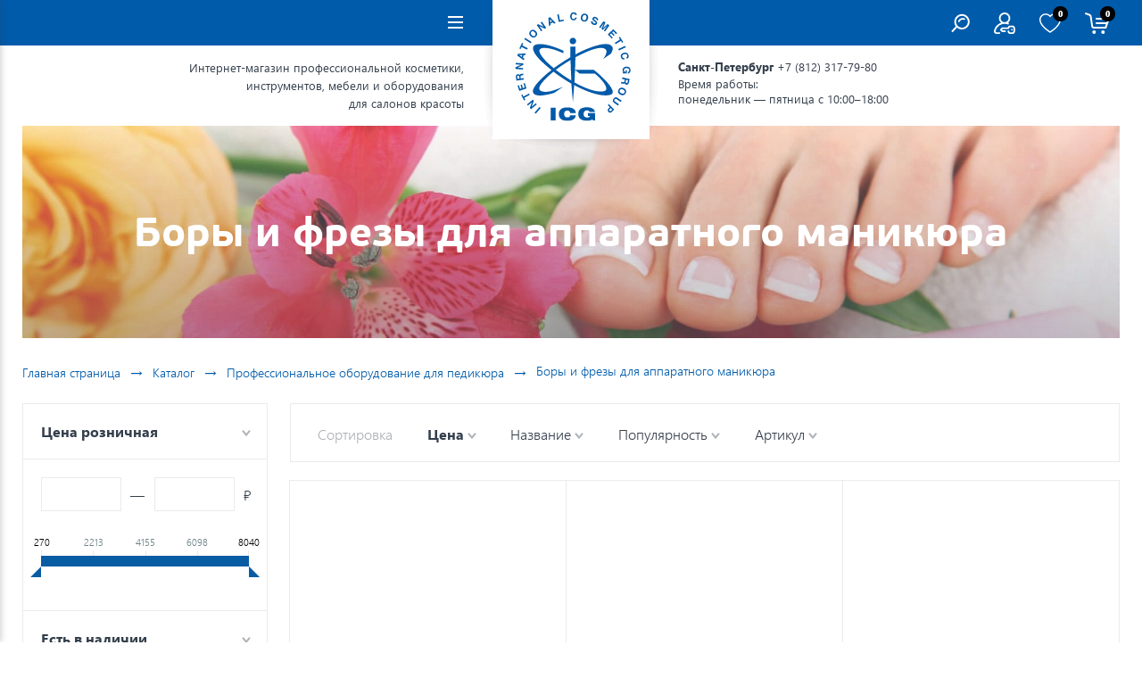

--- FILE ---
content_type: text/html; charset=UTF-8
request_url: https://icg-shop.ru/catalog/bory-i-frezy/
body_size: 23013
content:
<!DOCTYPE html>
<html lang="ru" class="no-js">

    <head>
        <meta charset="UTF-8">
        <meta http-equiv="x-ua-compatible" content="ie=edge">
        <title>Купить фрезы, боры для аппаратного маникюра — ICG</title>
        <meta name="robots" content="index, follow">
<meta name="description" content="Купить фрезы для аппаратного маникюра и боры вам поможет каталог компании «ICG». Мы предлагаем большой выбор расходных материалов и инструментов по доступной цене. Доставка заказов возможна в любой город России!">
        <meta name="viewport" content="width=device-width, initial-scale=1">
        <meta content="telephone=no" name="format-detection">
        <meta name="HandheldFriendly" content="true">
        <meta name="yandex-verification" content="474e46fb82101ea2">
       
        <meta property="og:title" content="Боры и фрезы для аппаратного маникюра">
        <meta property="og:url" content="">
        <meta property="og:type" content="website" />
        <meta property="og:description" content="Купить фрезы для аппаратного маникюра и боры вам поможет каталог компании «ICG». Мы предлагаем большой выбор расходных материалов и инструментов по доступной цене. Доставка заказов возможна в любой город России!">
        <meta property="og:image" content="/local/templates/icg/static/img/assets/header/logo.png">
        <meta property="twitter:description" content="Купить фрезы для аппаратного маникюра и боры вам поможет каталог компании «ICG». Мы предлагаем большой выбор расходных материалов и инструментов по доступной цене. Доставка заказов возможна в любой город России!">

        <link rel="apple-touch-icon-precomposed" sizes="57x57" href="/apple-touch-icon-57x57.png">
        <link rel="apple-touch-icon-precomposed" sizes="114x114" href="/apple-touch-icon-114x114.png">
        <link rel="apple-touch-icon-precomposed" sizes="72x72" href="/apple-touch-icon-72x72.png">
        <link rel="apple-touch-icon-precomposed" sizes="144x144" href="/apple-touch-icon-144x144.png">
        <link rel="apple-touch-icon-precomposed" sizes="60x60" href="/apple-touch-icon-60x60.png">
        <link rel="apple-touch-icon-precomposed" sizes="120x120" href="/apple-touch-icon-120x120.png">
        <link rel="apple-touch-icon-precomposed" sizes="76x76" href="/apple-touch-icon-76x76.png">
        <link rel="apple-touch-icon-precomposed" sizes="152x152" href="/apple-touch-icon-152x152.png">
        <link rel="icon" type="image/png" href="/favicon-196x196.png" sizes="196x196">
        <link rel="icon" type="image/png" href="/favicon-96x96.png" sizes="96x96">
        <link rel="icon" type="image/png" href="/favicon-32x32.png" sizes="32x32">
        <link rel="icon" type="image/png" href="/favicon-16x16.png" sizes="16x16">
        <link rel="icon" type="image/png" href="/favicon-128.png" sizes="128x128">
        <meta name="application-name" content="ICG Shop">
        <meta name="msapplication-TileColor" content="#ffffff">
        <meta name="msapplication-TileImage" content="/mstile-144x144.png">
        <meta name="msapplication-square70x70logo" content="/mstile-70x70.png">
        <meta name="msapplication-square150x150logo" content="/mstile-150x150.png">
        <meta name="msapplication-wide310x150logo" content="/mstile-310x150.png">
        <meta name="msapplication-square310x310logo" content="/mstile-310x310.png">

                                    <!--[if IE 9 ]><link href="/local/templates/icg/static/css/main_ie.min.css" rel="stylesheet" type="text/css"><![endif]-->
        <!--[if (gt IE 9)|!(IE)]><!-->
                <!--<![endif]-->
        






                                </head>

<body class="page">

    <style>
        html,body{margin:0;padding:0}
        #layout{display:none}
        #icg-preloader{position:fixed;width:100%;height:100%;top:0;left:0;background-color:#fff}
        #icg-preloader_spinner{width:114px;height:108px;position:absolute;top:0;right:0;bottom:0;left:0;margin:auto;animation:pulse .7s ease-in-out infinite}
        @keyframes pulse {
            0%,100%{opacity:0}
            50%{opacity:1}
        }
    </style>
        <div id="layout" class="pusher_b">
        <div class="page__wrapper">
            <header class="page__header">
                <div class="head_line">
                    <div class="wrap">
                        <div class="container">
                            <a href="/" title="На главную" class="page_logo">
    <img src="/local/templates/icg/static/img/assets/header/logo.svg" alt="ICG — International Cosmetic Group">
</a>
                            <div class="smart_box-l">
                                <nav role="navigation" class="navbar navbar-inverse navbar-static-top">
                                    <div class="navbar-header">
                                        <button type="button" class="navbar-toggle collapsed"><span class="sr-only">Навигация</span><span class="icon-bar"></span><span class="icon-bar"></span><span class="icon-bar"></span></button>
                                    </div>
                                    
<div class="nav__post_b-out">
    <ul class="nav navbar-nav list">


    
        <li>
            <a href="/brands/">
                Бренды                            </a>
        </li>

    

    
        <li>
            <a href="/actions/">
                Акции                                    <svg class="icon">
                        <use xlink:href="/local/templates/icg/static/img/sprite.svg#sale-1"></use>
                    </svg>
                            </a>
        </li>

    

    
        <li>
            <a href="/profit/">
                Скидки                                    <svg class="icon">
                        <use xlink:href="/local/templates/icg/static/img/sprite.svg#sale-2"></use>
                    </svg>
                            </a>
        </li>

    

    
        <li>
            <a href="/howto/">
                Доставка и оплата                            </a>
        </li>

    

    
        <li>
            <a href="/where-to-buy/">
                Где купить                            </a>
        </li>

    

    </ul>
</div>
                                </nav>
                            </div>
                            <div class="smart_box-r">
                                <div class="contacts_menu-box"><!-- <div class="fleft"> -->
                                    
<div class="nav__post_b-out">
    <ul class="nav navbar-nav list">


    
        <li>
            <a href="/about/">
                О компании                            </a>
        </li>

    

    
        <li>
            <a href="/blog/">
                Блог                            </a>
        </li>

    

    
        <li>
            <a href="/partners/">
                Партнёрам                            </a>
        </li>

    

    
        <li>
            <a href="/contacts/">
                Контакты                            </a>
        </li>

    

    
        <li>
            <a href="/review/">
                Отзывы                            </a>
        </li>

    

    </ul>
</div>
                                </div>
                                <!-- <div class="user__options"> -->
                                <div class="user__options fright">
                                    <ul class="list userOptList">
                                        <li><a href="javascript:;" class="user_opt_el searchJS clicked-link"><i class="ico-search"></i></a></li>
                                        <li>
                                                                                        <!--noindex--><a href="/login/" class="user_opt_el" rel="nofollow">
                                                                                                        <svg class="icon">
                                                        <use xlink:href="/local/templates/icg/static/img/sprite.svg#login"></use>
                                                    </svg>
                                                </a><!--/noindex-->
                                                                                    </li>
                                        <li id="wishcount">
                                            <a href="/personal/cart/?delay=Y" class="user_opt_el" rel="nofollow" title="Отложенные товары">
                                                <svg class="icon">
                                                    <use xlink:href="/local/templates/icg/static/img/sprite.svg#fav"></use>
                                                    <sub>0</sub>
                                                </svg>
                                            </a>
                                        </li>
                                        <li id="bx_basket1">
    
    <span class="user_opt_el"><i class="ico-cart"><sub>0</sub></i></span>
    
</li>
                                    </ul>
                                    <div id="search" class="search__contain">
    <div class="search__contain_el">
        <form action="/search/">
            <input id="title-search-input" type="text" name="q" value="" autocomplete="off">
            <button type="submit" value="Найти"><i class="ico-search"></i></button>
        </form>
    </div>
    <div id="title-search-result"></div>
</div>
                                </div>
                            </div>
                        </div>
                    </div>
                </div>
                <div class="wrap">
                    <div class="container">
                        <div class="row header-s-info">
                            <div class="smart_box-l">
                                <div class="h-about_site">Интернет-магазин профессиональной косметики,<br> инструментов, мебели и&nbsp;оборудования<br> для салонов красоты</div>
                            </div>
                            <div class="smart_box-r">
                                <div class="head_adr">
                                    <div class="line"><span class="name">Санкт-Петербург</span> <a href="tel:+7-812-317-79-80">+7 (812) 317-79-80</a></div>


                                    <div class="line">Время работы: <br>понедельник&nbsp;&mdash; пятница с&nbsp;10:00&ndash;18:00</div>
                                </div>
                            </div>
                        </div>

<!--<p style="text-align:center;margin-top:40px; line-height:20px; color:#ec2a2c; font-size:1.2em;"><strong>Дорогие покупатели! Поздравляем вас с Новым Годом и Рождеством. Сотрудники интернет-магазина уходят на новогодние каникулы 30 декабря. Обработка заказов возобновится 12 января. </strong></p>-->


                 
<nav class="head-b-navigation">
    <div class="head-b-navigation-inner">
        <ul class="list list-level-1">

                        <li>
        <div class="nav__el">
            <a href="/catalog/kosmetologiya/"><span>Косметология</span><i class="ico-arrow-m"></i></a>
            <div class="sub-menu-1">
                <ul class="list list-level-2">
                                                        <li><a href="/catalog/kosmetologicheskie-kresla-kushetki/">Косметологические кресла-кушетки</a></li>
                                                                    <li><a href="/catalog/massazhnye-kushetki-wellness/">Массажные кушетки Wellness</a></li>
                                                                    <li><a href="/catalog/kosmetologicheskie-tumby-i-stoliki-telezhki/">Косметологические тумбы и столики-тележки</a></li>
                                                                    <li><a href="/catalog/stulya-mastera/">Стулья мастера</a></li>
                                                                    <li><a href="/catalog/kosmetologicheskie-apparaty-i-kombayny/">Косметологические аппараты и комбайны</a></li>
                                                                    <li><a href="/catalog/vaparizatory/">Вапаризаторы</a></li>
                                                                    <li><a href="/catalog/kosmetika-dlya-apparatnoy-kosmetologii/">Косметика для аппаратной косметологии</a></li>
                                                                    <li><a href="/catalog/lampy-lupy/">Лампы\лупы</a></li>
                                                                    <li><a href="/catalog/spa-oborudovanie/">SPA - Оборудование</a></li>
                                                                    <li><a href="/catalog/mebel-dlya-salonov-krasoty/">Мебель для салонов красоты</a></li>
                                                                    <li><a href="/catalog/zashchitnye-ekrany_1/">Защитные экраны</a></li>
                                        </ul></div></div></li>                        <li>
        <div class="nav__el">
            <a href="/catalog/estetika/"><span>Эстетика</span><i class="ico-arrow-m"></i></a>
            <div class="sub-menu-1">
                <ul class="list list-level-2">
                                                        <li><a href="/catalog/lazernye-sistemy/">Лазерные системы</a></li>
                                                                    <li><a href="/catalog/apparaty-dlya-korrektsii-figury/">Аппараты для коррекции фигуры</a></li>
                                                                    <li><a href="/catalog/radiochastotnye-apparaty/">Радиочастотные аппараты</a></li>
                                                                    <li><a href="/catalog/ultrazvukovye-apparaty-dlya-meditsiny-i-estetiki/">Ультразвуковые аппараты для медицины и эстетики</a></li>
                                        </ul></div></div></li>                        <li>
        <div class="nav__el">
            <a href="/catalog/pedikyur/"><span>Педикюр</span><i class="ico-arrow-m"></i></a>
            <div class="sub-menu-1">
                <ul class="list list-level-2">
                                                        <li><a href="/catalog/pedikyurnye-kresla-kushetki/">Педикюрные кресла-кушетки</a></li>
                                                                    <li><a href="/catalog/pedikyurnye-tumby-s-uf-blokom/">Педикюрные тумбы</a></li>
                                                                    <li><a href="/catalog/stulya-mastera_1/">Стулья мастера</a></li>
                                                                    <li><a href="/catalog/pedikyurnye-apparaty/">Педикюрные аппараты</a></li>
                                                                    <li><a href="/catalog/apparaty-dlya-manikyura/">Аппараты для маникюра</a></li>
                                                                    <li><a class="active" href="/catalog/bory-i-frezy/">Боры и фрезы</a></li>
                                                                    <li><a href="/catalog/instrumenty-dlya-pedikyura-i-manikyura/">Инструменты для педикюра и маникюра</a></li>
                                                                    <li><a href="/catalog/sterilizatory-i-dezinfektsiya/">Стерилизаторы и дезинфекция</a></li>
                                                                    <li><a href="/catalog/vannochki-dlya-nog/">Ванночки для ног</a></li>
                                                                    <li><a href="/catalog/mebel-dlya-salonov-krasoty_1/">Мебель для салонов красоты</a></li>
                                        </ul></div></div></li>                        <li>
        <div class="nav__el">
            <a href="/catalog/permanent/"><span>Перманент</span><i class="ico-arrow-m"></i></a>
            <div class="sub-menu-1">
                <ul class="list list-level-2">
                                                <li>
                    <a href="/catalog/apparaty-dlya-permanentnogo-makiyazha/"><span>Аппараты <i class="ico-arrow-m"></i></span></a>
                    <div class="sub-menu-2">
                        <ul class="list list-level-3">
                                                        <li><a href="/catalog/dlya-permanentnogo-makiyazha/">Для перманентного макияжа</a></li>
                                                                    <li><a href="/catalog/tatu-mashinki/">Тату - машинки</a></li>
                                                                    <li><a href="/catalog/derzhateli/">Держатели</a></li>
                                                                    <li><a href="/catalog/silovoe-oborudovanie/">Силовое оборудование</a></li>
                                        </ul></div></li>                                <li>
                    <a href="/catalog/moduli/"><span>Модули<i class="ico-arrow-m"></i></span></a>
                    <div class="sub-menu-2">
                        <ul class="list list-level-3">
                                                        <li><a href="/catalog/mystyle/">MYSTYLE</a></li>
                                                                    <li><a href="/catalog/defender-inktek/">DEFENDER InkTek</a></li>
                                                                    <li><a href="/catalog/defender/">DEFENDER</a></li>
                                                                    <li><a href="/catalog/emalla-eliot/">EMALLA ELIOT</a></li>
                                                                    <li><a href="/catalog/ez-filter/">EZ Filter</a></li>
                                                                    <li><a href="/catalog/ez-revolution/">EZ Revolution</a></li>
                                                                    <li><a href="/catalog/favicone/">Favicone</a></li>
                                                                    <li><a href="/catalog/kiwi/">KIWI</a></li>
                                                                    <li><a href="/catalog/kwadron/">KWADRON</a></li>
                                                                    <li><a href="/catalog/kwadron-optima/">KWADRON OPTIMA</a></li>
                                                                    <li><a href="/catalog/mast-pro/">Mast Pro</a></li>
                                                                    <li><a href="/catalog/micron-pro/">Micron-PRO</a></li>
                                                                    <li><a href="/catalog/v-select/">V-Select</a></li>
                                                                    <li><a href="/catalog/wjx-ultra/">WJX ULTRA</a></li>
                                                                    <li><a href="/catalog/wjx/">WJX</a></li>
                                                                    <li><a href="/catalog/kartridzhi-vintovye/">Картриджи винтовые</a></li>
                                        </ul></div></li>                                        <li><a href="/catalog/igly-i-dyuzy/">Иглы и дюзы</a></li>
                                                            <li>
                    <a href="/catalog/pigmenty-dlya-gub/"><span>Пигменты<i class="ico-arrow-m"></i></span></a>
                    <div class="sub-menu-2">
                        <ul class="list list-level-3">
                                                        <li><a href="/catalog/pigmenty-dlya-glaz_1/">Пигменты для глаз</a></li>
                                                                    <li><a href="/catalog/areola_1/">Ареола</a></li>
                                                                    <li><a href="/catalog/korrektory/">Корректоры</a></li>
                                                                    <li><a href="/catalog/kontsentraty-dlya-tatuazha-gub-zagustiteli-/">Концентраты для татуажа губ/Загустители </a></li>
                                                                    <li><a href="/catalog/razbaviteli-pigmentov-zakrepitel/">Разбавители пигментов/Закрепитель</a></li>
                                                                    <li><a href="/catalog/sredstva-dlya-udaleniya-permanentnogo-makiyazha_1/">Средства для удаления перманентного макияжа</a></li>
                                                                    <li><a href="/catalog/kraska-dlya-tatuirovki/">Краска для татуировки</a></li>
                                                                    <li><a href="/catalog/pigmenty-dlya-brovey_1/">Пигменты для бровей</a></li>
                                                                    <li><a href="/catalog/pigmenty-dlya-gub_1/">Пигменты для губ</a></li>
                                        </ul></div></li>                                        <li><a href="/catalog/mikrolifting/">Микролифтинг</a></li>
                                                            <li>
                    <a href="/catalog/aksessuary-dlya-permanenta/"><span>Аксессуары для перманента<i class="ico-arrow-m"></i></span></a>
                    <div class="sub-menu-2">
                        <ul class="list list-level-3">
                                                        <li><a href="/catalog/aksessuary/">Аксессуары</a></li>
                                                                    <li><a href="/catalog/emkosti-i-podstavki/">Емкости и подставки</a></li>
                                                                    <li><a href="/catalog/raskhodnye-materialy_1/">Расходные материалы</a></li>
                                                                    <li><a href="/catalog/kosmetika_1/">Косметика</a></li>
                                                                    <li><a href="/catalog/barernaya-zashchita/">Барьерная защита</a></li>
                                        </ul></div></li>                                <li>
                    <a href="/catalog/dezinfektsiya-i-sterilizatsiya/"><span>Дезинфекция и стерилизация<i class="ico-arrow-m"></i></span></a>
                    <div class="sub-menu-2">
                        <ul class="list list-level-3">
                                                        <li><a href="/catalog/dlya-poverkhnostey-i-oborudovaniya/">Для поверхностей и оборудования</a></li>
                                                                    <li><a href="/catalog/dlya-kozhi/">Для кожи</a></li>
                                                                    <li><a href="/catalog/raskhodnye-materialy-dlya-sterilizatsii/">Расходные материалы для стерилизации</a></li>
                                        </ul></div></li>                                        <li><a href="/catalog/trenirovochnye-materialy-/">Тренировочные материалы</a></li>
                                        </ul></div></div></li>                        <li>
        <div class="nav__el">
            <a href="/catalog/kosmetika/"><span>Косметика</span><i class="ico-arrow-m"></i></a>
            <div class="sub-menu-1">
                <ul class="list list-level-2">
                                                <li>
                    <a href="/catalog/dlya-litsa/"><span>Для лица<i class="ico-arrow-m"></i></span></a>
                    <div class="sub-menu-2">
                        <ul class="list list-level-3">
                                                        <li><a href="/catalog/uvlazhnenie/">Увлажнение</a></li>
                                                                    <li><a href="/catalog/ukhod-za-sukhoy-i-chuvstvitelnoy-kozhey/">Уход за сухой и чувствительной кожей</a></li>
                                                                    <li><a href="/catalog/ochishchenie/">Очищение</a></li>
                                                                    <li><a href="/catalog/omolozhenie/">Омоложение</a></li>
                                                                    <li><a href="/catalog/antioksidantnyy-ukhod/">Антиоксидантный уход</a></li>
                                                                    <li><a href="/catalog/spetsificheskiy-ukhod/">Специфический уход</a></li>
                                        </ul></div></li>                                <li>
                    <a href="/catalog/dlya-tela/"><span>Для тела<i class="ico-arrow-m"></i></span></a>
                    <div class="sub-menu-2">
                        <ul class="list list-level-3">
                                                        <li><a href="/catalog/liniya-s-ekstraktom-ananasa/">Линия с экстрактом ананаса</a></li>
                                                                    <li><a href="/catalog/liniya-sila-dzhungley/">Линия Сила джунглей</a></li>
                                                                    <li><a href="/catalog/liniya-liniya-kokos-tiare/">Линия Линия Кокос - Тиаре</a></li>
                                                                    <li><a href="/catalog/liniya-garmoniya-i-balans/">Линия Гармония и Баланс</a></li>
                                                                    <li><a href="/catalog/liniya-solntse-karibskikh-ostrovov/">Линия Солнце Карибских островов</a></li>
                                        </ul></div></li>                                <li>
                    <a href="/catalog/dlya-nog/"><span>Для ног<i class="ico-arrow-m"></i></span></a>
                    <div class="sub-menu-2">
                        <ul class="list list-level-3">
                                                        <li><a href="/catalog/osnovnaya-seriya-sredstv-ukhoda-za-nogami/">Основная серия средств ухода за ногами</a></li>
                                                                    <li><a href="/catalog/spetsialnye-sredstva-dlya-masterov-pedikyura/">Специальные средства для мастеров педикюра</a></li>
                                                                    <li><a href="/catalog/antibakterialnaya-protivogribkovaya-seriya/">Антибактериальная (противогрибковая) серия</a></li>
                                                                    <li><a href="/catalog/kosmeticheskaya-seriya-po-ukhodu-za-rukami-i-nogtyami/">Косметическая серия по уходу за руками и ногтями</a></li>
                                                                    <li><a href="/catalog/diabeticheskaya-seriya/">Диабетическая серия</a></li>
                                                                    <li><a href="/catalog/nature-certifitsirovannaya-organicheskaya-seriya-po-ukhodu-za-kozhey-nog-i-ruk_1/">NATURE - cертифицированная органическая серия по уходу за кожей ног и рук</a></li>
                                        </ul></div></li>                                        <li><a href="/catalog/dlya-ruk/">Для рук</a></li>
                                        </ul></div></div></li>                        <li>
        <div class="nav__el">
            <a href="/catalog/aksessuary_1/"><span>Аксессуары</span><i class="ico-arrow-m"></i></a>
            <div class="sub-menu-1">
                <ul class="list list-level-2">
                                                        <li><a href="/catalog/aksessuary-dlya-kosmetologicheskikh-protsedur/">Аксессуары для косметологических процедур</a></li>
                                                                    <li><a href="/catalog/aksessuary-dlya-pedikyura/">Аксессуары для педикюра</a></li>
                                                                    <li><a href="/catalog/aksessuary-k-kosmetologicheskim-i-pedikyurnym-kreslam/">Аксессуары к косметологическим и педикюрным креслам</a></li>
                                        </ul></div></div></li>                        <li>
        <div class="nav__el">
            <a href="/catalog/parikmakherskoe-oborudovanie/"><span>Парикмахерское оборудование</span><i class="ico-arrow-m"></i></a>
            <div class="sub-menu-1">
                <ul class="list list-level-2">
                                                        <li><a href="/catalog/spa-moyki/">SPA-мойки</a></li>
                                                                    <li><a href="/catalog/kresla-parikmakherskie/">Кресла парикмахерские</a></li>
                            
</ul></div></div></li>                                        </ul>
    </div>
</nav>
                    </div>
                </div>
            </header>

            <div class="container" style="position: relative">
		<!--<a href="/catalog/pedikyurnye-kresla-kushetki/1282-pedikyurnoe-kreslo-ef1-2-motora/" class="special_sale_btn">
			<img src="/local/templates/icg/static/img/chair.svg">
			<span class="special_sale_btn__short">Скидка 10%</span><br>
            <span>на педикюрное <br>кресло EF1</span>

		</a>-->
                <div class="wrap work__area ">
                                                                                        <header class="work_area-head">
    <div class="big_banner">

            <h1 class="title"><span>Боры и фрезы для аппаратного маникюра</span></h1>

                <div class="img-wrapper-absolute lazyload" data-bg="/upload/resize_cache/iblock/bc8/1200_250_2/bc8300facb1d34ccf6fb167142e70c90.jpg"></div>
    </div>
    <div class="breadcrumbs">
    <div itemscope itemtype="http://schema.org/BreadcrumbList"><li  itemprop="itemListElement" itemscope
      itemtype="http://schema.org/ListItem"><a href="/" itemprop="item" ><span itemprop="name">Главная страница</span><meta itemprop="position" content="1" /></a></li><span class="brc_arrow">→</span><li  itemprop="itemListElement" itemscope
      itemtype="http://schema.org/ListItem"><a href="/catalog/" itemprop="item" ><span itemprop="name">Каталог</span><meta itemprop="position" content="2" /></a></li><span class="brc_arrow">→</span><li  itemprop="itemListElement" itemscope
      itemtype="http://schema.org/ListItem"><a href="/catalog/pedikyur/" itemprop="item" ><span itemprop="name">Профессиональное оборудование для педикюра</span><meta itemprop="position" content="3" /></a></li><span class="brc_arrow">→</span><span>Боры и фрезы для аппаратного маникюра</span></div>    </div>
</header>

<div class="row">
    <aside class="personal-cabinet-left filter-r-hide">
                <div class="popup-f">
            <div id="filter" class="bx-sidebar-block mb-20">
                <div class="bx-filter bx-blue ">
    <div class="bx-filter-section">
        <a href="javascript:;" class="btn__filterJs filterJs_act hidden-md hidden-lg"><i class="ico-btn__filter"><span class="icon-bar"></span><span class="icon-bar"></span><span class="icon-bar"></span></i><span class="tx">Скрыть фильтр</span></a>
                <form name="arrFilter_form" action="/catalog/bory-i-frezy/" method="get" class="smartfilter">
                        <div class="row">
                                        <div class="bx-filter-parameters-box bx-active">
                            <span class="bx-filter-container-modef"></span>
                            <div class="bx-filter-parameters-box-title" onclick="smartFilter.hideFilterProps(this)"><span>Цена розничная <i data-role="prop_angle" class="fa fa-angle-down"></i></span></div>
                            <div class="bx-filter-block ovh" data-role="bx_filter_block">
                                <div class="row bx-filter-parameters-box-container">
                                    <div class="row">
                                        <div class="bx-filter-parameters-box-container-block bx-left">
                                                                                        <div class="bx-filter-input-container">
                                                <input
                                                    class="min-price"
                                                    type="text"
                                                    name="arrFilter_P2_MIN"
                                                    id="arrFilter_P2_MIN"
                                                    value=""
                                                    size="5"
                                                    onkeyup="smartFilter.keyup(this)"
                                                />
                                            </div>
                                        </div><span class="slash">&mdash;</span>
                                        <div class="bx-filter-parameters-box-container-block bx-right">
                                                                                        <div class="bx-filter-input-container">
                                                <input
                                                    class="max-price"
                                                    type="text"
                                                    name="arrFilter_P2_MAX"
                                                    id="arrFilter_P2_MAX"
                                                    value=""
                                                    size="5"
                                                    onkeyup="smartFilter.keyup(this)"
                                                />
                                            </div>
                                        </div><span class="rub">&#8381;</span>
                                    </div>

                                    <div class="bx-ui-slider-track-container hidden-xs hidden-sm">
                                        <div class="bx-ui-slider-track" id="drag_track_c81e728d9d4c2f636f067f89cc14862c">
                                                                                        <div class="bx-ui-slider-part p1"><span>270</span></div>
                                            <div class="bx-ui-slider-part p2"><span>2213</span></div>
                                            <div class="bx-ui-slider-part p3"><span>4155</span></div>
                                            <div class="bx-ui-slider-part p4"><span>6098</span></div>
                                            <div class="bx-ui-slider-part p5"><span>8040</span></div>

                                            <div class="bx-ui-slider-pricebar-vd" style="left: 0;right: 0;" id="colorUnavailableActive_c81e728d9d4c2f636f067f89cc14862c"></div>
                                            <div class="bx-ui-slider-pricebar-vn" style="left: 0;right: 0;" id="colorAvailableInactive_c81e728d9d4c2f636f067f89cc14862c"></div>
                                            <div class="bx-ui-slider-pricebar-v"  style="left: 0;right: 0;" id="colorAvailableActive_c81e728d9d4c2f636f067f89cc14862c"></div>
                                            <div class="bx-ui-slider-range" id="drag_tracker_c81e728d9d4c2f636f067f89cc14862c"  style="left: 0%; right: 0%;">
                                                <a class="bx-ui-slider-handle left"  style="left:0;" href="javascript:void(0)" id="left_slider_c81e728d9d4c2f636f067f89cc14862c"></a>
                                                <a class="bx-ui-slider-handle right" style="right:0;" href="javascript:void(0)" id="right_slider_c81e728d9d4c2f636f067f89cc14862c"></a>
                                            </div>
                                        </div>
                                    </div>
                                </div>
                            </div>
                        </div>
                                                                                        <div class="bx-filter-parameters-box ">
                        <span class="bx-filter-container-modef"></span>
                        <div class="bx-filter-parameters-box-title" onclick="smartFilter.hideFilterProps(this)">
                            <span class="bx-filter-parameters-box-hint">Есть в наличии                                                                <i data-role="prop_angle" class="fa fa-angle-down"></i>
                            </span>
                        </div>

                        <div class="bx-filter-block" data-role="bx_filter_block">
                            <div class="bx-filter-parameters-box-container">
                                                                                                        <div class="checkbox">
                                            <label data-role="label_arrFilter_513_356321627" class="bx-filter-param-label " for="arrFilter_513_356321627">
                                                <span class="bx-filter-input-checkbox">
                                                    <input
                                                        type="checkbox"
                                                        value="Y"
                                                        name="arrFilter_513_356321627"
                                                        id="arrFilter_513_356321627"
                                                                                                                onclick="smartFilter.click(this)"
                                                    />
                                                    <span class="bx-filter-param-text" title="в наличии">в наличии</span>
                                                </span>
                                            </label>
                                        </div>
                                                                                            </div>
                            <div style="clear: both"></div>
                        </div>
                    </div>
                                    <div class="bx-filter-parameters-box ">
                        <span class="bx-filter-container-modef"></span>
                        <div class="bx-filter-parameters-box-title" onclick="smartFilter.hideFilterProps(this)">
                            <span class="bx-filter-parameters-box-hint">Бренд                                                                <i data-role="prop_angle" class="fa fa-angle-down"></i>
                            </span>
                        </div>

                        <div class="bx-filter-block" data-role="bx_filter_block">
                            <div class="bx-filter-parameters-box-container">
                                                                                                        <div class="checkbox">
                                            <label data-role="label_arrFilter_407_2710788742" class="bx-filter-param-label " for="arrFilter_407_2710788742">
                                                <span class="bx-filter-input-checkbox">
                                                    <input
                                                        type="checkbox"
                                                        value="Y"
                                                        name="arrFilter_407_2710788742"
                                                        id="arrFilter_407_2710788742"
                                                                                                                onclick="smartFilter.click(this)"
                                                    />
                                                    <span class="bx-filter-param-text" title="SUDA">SUDA</span>
                                                </span>
                                            </label>
                                        </div>
                                                                                            </div>
                            <div style="clear: both"></div>
                        </div>
                    </div>
                                    <div class="bx-filter-parameters-box ">
                        <span class="bx-filter-container-modef"></span>
                        <div class="bx-filter-parameters-box-title" onclick="smartFilter.hideFilterProps(this)">
                            <span class="bx-filter-parameters-box-hint">Назначение                                                                <i data-role="prop_angle" class="fa fa-angle-down"></i>
                            </span>
                        </div>

                        <div class="bx-filter-block" data-role="bx_filter_block">
                            <div class="bx-filter-parameters-box-container">
                                                                                                        <div class="checkbox">
                                            <label data-role="label_arrFilter_413_1419861944" class="bx-filter-param-label " for="arrFilter_413_1419861944">
                                                <span class="bx-filter-input-checkbox">
                                                    <input
                                                        type="checkbox"
                                                        value="Y"
                                                        name="arrFilter_413_1419861944"
                                                        id="arrFilter_413_1419861944"
                                                                                                                onclick="smartFilter.click(this)"
                                                    />
                                                    <span class="bx-filter-param-text" title="Для ногтей">Для ногтей</span>
                                                </span>
                                            </label>
                                        </div>
                                                                                            </div>
                            <div style="clear: both"></div>
                        </div>
                    </div>
                            </div><!--//row-->
            <div class="row">
                <div class="bx-filter-button-box">
                    <div class="bx-filter-block">
                        <div class="bx-filter-parameters-box-container">
                            <input
                                class="btn btn-themes blue__submit"
                                type="submit"
                                id="set_filter"
                                name="set_filter"
                                value="Показать"
                            />
                            <input
                                class="btn btn-link"
                                type="submit"
                                id="del_filter"
                                name="del_filter"
                                value="Сбросить"
                            />
                            <div class="bx-filter-popup-result left" id="modef" style="display:none" style="display: inline-block;">
                                Выбрано: <span id="modef_num">0</span>                                <span class="arrow"></span>
                                <br/>
                                <a href="/catalog/bory-i-frezy/filter/clear/apply/" target="" rel="nofollow">Показать</a>
                            </div>
                        </div>
                    </div>
                </div>
            </div>
            <div class="clb"></div>
        </form>
    </div>
</div>
            </div>
        </div>
        
        <div class="row">
        <div class="col-lg-20 mb-20 hidden-sm hidden-xs">
        <div class="product_item-outer">
            <div class="product_item-slide">
                <a href="/catalog/dlya-litsa/">
                    <div class="sl-pic">
                        <div class="img-wrapper-absolute lazyload" data-bg="/upload/resize_cache/iblock/3b9/750_480_2/3b92e528d61ec41ed0aa573370510737.png"></div>
                    </div>
                    <div class="blue_info">
                        <div class="title">Косметика для лица</div>
                        <div class="view_more"><i class="ico-more"></i><ins>Посмотреть 101 товар</ins></div>
                    </div>
                </a>
            </div>
        </div>
    </div>
        <div class="col-lg-20 mb-20 hidden-sm hidden-xs">
        <div class="product_item-outer">
            <div class="product_item-slide">
                <a href="/catalog/dlya-tela/">
                    <div class="sl-pic">
                        <div class="img-wrapper-absolute lazyload" data-bg="/upload/resize_cache/iblock/5c9/750_480_2/5c9b7550aa014c50deecb99bea49b13f.png"></div>
                    </div>
                    <div class="blue_info">
                        <div class="title">Косметика для тела</div>
                        <div class="view_more"><i class="ico-more"></i><ins>Посмотреть 23 товара</ins></div>
                    </div>
                </a>
            </div>
        </div>
    </div>
    </div>
    </aside>
    <div class="personal-cabinet-right">
        <header class="mini-f clearfix">
            <div class="view__filter">
                <a href="javascript:;" class="btn__filterJs">
                    <i class="ico-btn__filter"><span class="icon-bar"></span><span class="icon-bar"></span><span class="icon-bar"></span></i>
                    <span class="tx">Показать фильтр</span>
                </a>
                            </div>
                        <ul class="list mini-f-list">
                <li><div class="name">Сортировка</div></li>
                                    <li>
                        <a href="/catalog/bory-i-frezy/?sort=price&order=desc">
                            <strong>                            Цена <i class="ico-arrow-m"></i>
                            </strong>                        </a>
                    </li>
                                    <li>
                        <a href="/catalog/bory-i-frezy/?sort=name&order=asc">
                                                        Название <i class="ico-arrow-m"></i>
                                                    </a>
                    </li>
                                    <li>
                        <a href="/catalog/bory-i-frezy/?sort=popular&order=asc">
                                                        Популярность <i class="ico-arrow-m"></i>
                                                    </a>
                    </li>
                                    <li>
                        <a href="/catalog/bory-i-frezy/?sort=article&order=asc">
                                                        Артикул <i class="ico-arrow-m"></i>
                                                    </a>
                    </li>
                            </ul>
        </header>

        
        
    <div class="row filter-result" itemscope itemtype="http://schema.org/ItemList">
        

            <div id="bx_3966226736_4205" class="col-lg-6 col-md-6 col-sm-10" itemscope itemprop="itemListElement"
                 itemtype="http://schema.org/Product">
                <meta itemprop="name" content="Розовидный бор Ø 2,3 мм">
                                    <meta itemprop="description"
                          content="Для обработки проксимальной, медиальной, латеральной зоны ногтевой пластины, стержневых мозлей, небольших трещин.">
                                <div class="product_item-outer">
                    <div class="product_item">
                        <a itemprop="url" href="/catalog/bory-i-frezy/rozovidnyy-bor-2-3-mm/">
                            <div class="pic">
                                                                    <img class="lazyload" src="[data-uri]" data-src="/upload/resize_cache/iblock/458/246_246_1/d4haof59ietu0sfd0l2ybux7u7nvqu8l.png"
                                         data-srcset="/upload/resize_cache/iblock/458/246_246_1/d4haof59ietu0sfd0l2ybux7u7nvqu8l.png 1x, /upload/resize_cache/iblock/458/492_492_1/d4haof59ietu0sfd0l2ybux7u7nvqu8l.png 2x"
                                         width="246"
                                         height="13" alt="Розовидный бор Ø 2,3 мм"
                                         title="Розовидный бор Ø 2,3 мм">
                                                                <noscript>
                                    <img itemprop="image" src="/upload/resize_cache/iblock/458/246_246_1/d4haof59ietu0sfd0l2ybux7u7nvqu8l.png" alt="Розовидный бор Ø 2,3 мм">
                                </noscript>
                                                                                            </div>
                            <div class="product-info" itemprop="offers" itemscope itemtype="http://schema.org/Offer">
                                                                    <div class='articul'>Артикул: 2801.023</div>
                                                                <div class="name">Розовидный бор Ø 2,3 мм</div>
                                                                    <div class="price">
                                        <meta itemprop="price" content="270">
                                        <meta itemprop="priceCurrency" content="RUB">
                                                                                    <meta itemprop="availability" content="http://schema.org/InStock">
                                                                                270&nbsp;&#8381;                                    </div>
                                                                                            </div>
                        </a>
                                            </div>
                </div>
            </div>
        

            <div id="bx_3966226736_4180" class="col-lg-6 col-md-6 col-sm-10" itemscope itemprop="itemListElement"
                 itemtype="http://schema.org/Product">
                <meta itemprop="name" content="Розовидный бор Ø 1,6 мм">
                                    <meta itemprop="description"
                          content="Для обработки стержневых мозолей, локальных участков онихогрифоза, онихомикоза, мелких трещин.">
                                <div class="product_item-outer">
                    <div class="product_item">
                        <a itemprop="url" href="/catalog/bory-i-frezy/rozovidnyy-bor-1-6-mm/">
                            <div class="pic">
                                                                    <img class="lazyload" src="[data-uri]" data-src="/upload/resize_cache/iblock/735/246_246_1/aby5t4obhms1l64t639uwfiwez2b0q9d.png"
                                         data-srcset="/upload/resize_cache/iblock/735/246_246_1/aby5t4obhms1l64t639uwfiwez2b0q9d.png 1x, /upload/resize_cache/iblock/735/492_492_1/aby5t4obhms1l64t639uwfiwez2b0q9d.png 2x"
                                         width="246"
                                         height="13" alt="Розовидный бор Ø 1,6 мм"
                                         title="Розовидный бор Ø 1,6 мм">
                                                                <noscript>
                                    <img itemprop="image" src="/upload/resize_cache/iblock/735/246_246_1/aby5t4obhms1l64t639uwfiwez2b0q9d.png" alt="Розовидный бор Ø 1,6 мм">
                                </noscript>
                                                                                            </div>
                            <div class="product-info" itemprop="offers" itemscope itemtype="http://schema.org/Offer">
                                                                    <div class='articul'>Артикул: 2801.016</div>
                                                                <div class="name">Розовидный бор Ø 1,6 мм</div>
                                                                    <div class="price">
                                        <meta itemprop="price" content="270">
                                        <meta itemprop="priceCurrency" content="RUB">
                                                                                    <meta itemprop="availability" content="http://schema.org/PreOrder">
                                                                                270&nbsp;&#8381;                                    </div>
                                                                                            </div>
                        </a>
                                            </div>
                </div>
            </div>
        

            <div id="bx_3966226736_4078" class="col-lg-6 col-md-6 col-sm-10" itemscope itemprop="itemListElement"
                 itemtype="http://schema.org/Product">
                <meta itemprop="name" content="Розовидный бор Ø 1,8 мм*">
                                    <meta itemprop="description"
                          content="Для обработки стержневых мозолей, локальных участков онихогрифоза, онихомикоза, мелких трещин.">
                                <div class="product_item-outer">
                    <div class="product_item">
                        <a itemprop="url" href="/catalog/bory-i-frezy/rozovidnyy-bor-1-8-mm/">
                            <div class="pic">
                                                                    <img class="lazyload" src="[data-uri]" data-src="/upload/resize_cache/iblock/2d3/246_246_1/s4g0vb0p0pwor3pubhb62cf5cgxgx7jr.png"
                                         data-srcset="/upload/resize_cache/iblock/2d3/246_246_1/s4g0vb0p0pwor3pubhb62cf5cgxgx7jr.png 1x, /upload/resize_cache/iblock/2d3/492_492_1/s4g0vb0p0pwor3pubhb62cf5cgxgx7jr.png 2x"
                                         width="246"
                                         height="13" alt="Розовидный бор Ø 1,8 мм*"
                                         title="Розовидный бор Ø 1,8 мм*">
                                                                <noscript>
                                    <img itemprop="image" src="/upload/resize_cache/iblock/2d3/246_246_1/s4g0vb0p0pwor3pubhb62cf5cgxgx7jr.png" alt="Розовидный бор Ø 1,8 мм*">
                                </noscript>
                                                                                            </div>
                            <div class="product-info" itemprop="offers" itemscope itemtype="http://schema.org/Offer">
                                                                    <div class='articul'>Артикул: 2801.018</div>
                                                                <div class="name">Розовидный бор Ø 1,8 мм*</div>
                                                                    <div class="price">
                                        <meta itemprop="price" content="270">
                                        <meta itemprop="priceCurrency" content="RUB">
                                                                                    <meta itemprop="availability" content="http://schema.org/InStock">
                                                                                270&nbsp;&#8381;                                    </div>
                                                                                            </div>
                        </a>
                                            </div>
                </div>
            </div>
        

            <div id="bx_3966226736_4070" class="col-lg-6 col-md-6 col-sm-10" itemscope itemprop="itemListElement"
                 itemtype="http://schema.org/Product">
                <meta itemprop="name" content="Розовидный бор Ø 1,2 мм">
                                    <meta itemprop="description"
                          content="Для обработки стрержневых мозолей и локальных участков гиперкератоза в латеральных и медиальных  валиках.">
                                <div class="product_item-outer">
                    <div class="product_item">
                        <a itemprop="url" href="/catalog/bory-i-frezy/rozovidnyy-bor-1-2-mm/">
                            <div class="pic">
                                                                    <img class="lazyload" src="[data-uri]" data-src="/upload/resize_cache/iblock/506/246_246_1/bvq3g15uwy43smiqi6ag5mscjg1ogq4z.png"
                                         data-srcset="/upload/resize_cache/iblock/506/246_246_1/bvq3g15uwy43smiqi6ag5mscjg1ogq4z.png 1x, /upload/resize_cache/iblock/506/492_492_1/bvq3g15uwy43smiqi6ag5mscjg1ogq4z.png 2x"
                                         width="246"
                                         height="13" alt="Розовидный бор Ø 1,2 мм"
                                         title="Розовидный бор Ø 1,2 мм">
                                                                <noscript>
                                    <img itemprop="image" src="/upload/resize_cache/iblock/506/246_246_1/bvq3g15uwy43smiqi6ag5mscjg1ogq4z.png" alt="Розовидный бор Ø 1,2 мм">
                                </noscript>
                                                                                            </div>
                            <div class="product-info" itemprop="offers" itemscope itemtype="http://schema.org/Offer">
                                                                    <div class='articul'>Артикул: 2801.012</div>
                                                                <div class="name">Розовидный бор Ø 1,2 мм</div>
                                                                    <div class="price">
                                        <meta itemprop="price" content="270">
                                        <meta itemprop="priceCurrency" content="RUB">
                                                                                    <meta itemprop="availability" content="http://schema.org/InStock">
                                                                                270&nbsp;&#8381;                                    </div>
                                                                                            </div>
                        </a>
                                            </div>
                </div>
            </div>
        

            <div id="bx_3966226736_3877" class="col-lg-6 col-md-6 col-sm-10" itemscope itemprop="itemListElement"
                 itemtype="http://schema.org/Product">
                <meta itemprop="name" content="Розовидный бор Ø 1,4 мм*">
                                    <meta itemprop="description"
                          content="Для обработки стрержневых мозолей и локальных участков гиперкератоза в латеральных и медиальных  валиках.">
                                <div class="product_item-outer">
                    <div class="product_item">
                        <a itemprop="url" href="/catalog/bory-i-frezy/rozovidnyy-bor-1-4-mm/">
                            <div class="pic">
                                                                    <img class="lazyload" src="[data-uri]" data-src="/upload/resize_cache/iblock/501/246_246_1/3tecdz70b91hzfjm9bwu4yt60xeallo4.png"
                                         data-srcset="/upload/resize_cache/iblock/501/246_246_1/3tecdz70b91hzfjm9bwu4yt60xeallo4.png 1x, /upload/resize_cache/iblock/501/492_492_1/3tecdz70b91hzfjm9bwu4yt60xeallo4.png 2x"
                                         width="246"
                                         height="13" alt="Розовидный бор Ø 1,4 мм*"
                                         title="Розовидный бор Ø 1,4 мм*">
                                                                <noscript>
                                    <img itemprop="image" src="/upload/resize_cache/iblock/501/246_246_1/3tecdz70b91hzfjm9bwu4yt60xeallo4.png" alt="Розовидный бор Ø 1,4 мм*">
                                </noscript>
                                                                                            </div>
                            <div class="product-info" itemprop="offers" itemscope itemtype="http://schema.org/Offer">
                                                                    <div class='articul'>Артикул: 2801.014</div>
                                                                <div class="name">Розовидный бор Ø 1,4 мм*</div>
                                                                    <div class="price">
                                        <meta itemprop="price" content="270">
                                        <meta itemprop="priceCurrency" content="RUB">
                                                                                    <meta itemprop="availability" content="http://schema.org/InStock">
                                                                                270&nbsp;&#8381;                                    </div>
                                                                                            </div>
                        </a>
                                            </div>
                </div>
            </div>
        

            <div id="bx_3966226736_3860" class="col-lg-6 col-md-6 col-sm-10" itemscope itemprop="itemListElement"
                 itemtype="http://schema.org/Product">
                <meta itemprop="name" content="Розовидный бор Ø 2,1 мм">
                                    <meta itemprop="description"
                          content="Для обработки стержневых  мозолей, гиперкератоза в латеральных и медиальных валиках, мелких трещин.">
                                <div class="product_item-outer">
                    <div class="product_item">
                        <a itemprop="url" href="/catalog/bory-i-frezy/rozovidnyy-bor-2-1-mm/">
                            <div class="pic">
                                                                    <img class="lazyload" src="[data-uri]" data-src="/upload/resize_cache/iblock/041/246_246_1/xckm7hrzjc6iu4xwcyy6ggkpqw2axivy.png"
                                         data-srcset="/upload/resize_cache/iblock/041/246_246_1/xckm7hrzjc6iu4xwcyy6ggkpqw2axivy.png 1x, /upload/resize_cache/iblock/041/492_492_1/xckm7hrzjc6iu4xwcyy6ggkpqw2axivy.png 2x"
                                         width="246"
                                         height="13" alt="Розовидный бор Ø 2,1 мм"
                                         title="Розовидный бор Ø 2,1 мм">
                                                                <noscript>
                                    <img itemprop="image" src="/upload/resize_cache/iblock/041/246_246_1/xckm7hrzjc6iu4xwcyy6ggkpqw2axivy.png" alt="Розовидный бор Ø 2,1 мм">
                                </noscript>
                                                                                            </div>
                            <div class="product-info" itemprop="offers" itemscope itemtype="http://schema.org/Offer">
                                                                    <div class='articul'>Артикул: 2801.021</div>
                                                                <div class="name">Розовидный бор Ø 2,1 мм</div>
                                                                    <div class="price">
                                        <meta itemprop="price" content="270">
                                        <meta itemprop="priceCurrency" content="RUB">
                                                                                    <meta itemprop="availability" content="http://schema.org/InStock">
                                                                                270&nbsp;&#8381;                                    </div>
                                                                                            </div>
                        </a>
                                            </div>
                </div>
            </div>
        

            <div id="bx_3966226736_3513" class="col-lg-6 col-md-6 col-sm-10" itemscope itemprop="itemListElement"
                 itemtype="http://schema.org/Product">
                <meta itemprop="name" content="Розовидный бор Ø 1 мм*">
                                    <meta itemprop="description"
                          content="Для обработки стрержневых мозолей и локальных участков гиперкератоза в латеральных и медиальных  валиках.">
                                <div class="product_item-outer">
                    <div class="product_item">
                        <a itemprop="url" href="/catalog/bory-i-frezy/rozovidnyy-bor-1-mm/">
                            <div class="pic">
                                                                    <img class="lazyload" src="[data-uri]" data-src="/upload/resize_cache/iblock/e75/246_246_1/ja0t9bdqehdk8geexkwjjv011soe5inv.png"
                                         data-srcset="/upload/resize_cache/iblock/e75/246_246_1/ja0t9bdqehdk8geexkwjjv011soe5inv.png 1x, /upload/resize_cache/iblock/e75/492_492_1/ja0t9bdqehdk8geexkwjjv011soe5inv.png 2x"
                                         width="246"
                                         height="13" alt="Розовидный бор Ø 1 мм*"
                                         title="Розовидный бор Ø 1 мм*">
                                                                <noscript>
                                    <img itemprop="image" src="/upload/resize_cache/iblock/e75/246_246_1/ja0t9bdqehdk8geexkwjjv011soe5inv.png" alt="Розовидный бор Ø 1 мм*">
                                </noscript>
                                                                                            </div>
                            <div class="product-info" itemprop="offers" itemscope itemtype="http://schema.org/Offer">
                                                                    <div class='articul'>Артикул: 2801.010</div>
                                                                <div class="name">Розовидный бор Ø 1 мм*</div>
                                                                    <div class="price">
                                        <meta itemprop="price" content="270">
                                        <meta itemprop="priceCurrency" content="RUB">
                                                                                    <meta itemprop="availability" content="http://schema.org/InStock">
                                                                                270&nbsp;&#8381;                                    </div>
                                                                                            </div>
                        </a>
                                            </div>
                </div>
            </div>
        

            <div id="bx_3966226736_4094" class="col-lg-6 col-md-6 col-sm-10" itemscope itemprop="itemListElement"
                 itemtype="http://schema.org/Product">
                <meta itemprop="name" content="Камень шлифовальный розовый">
                                    <meta itemprop="description"
                          content="Для обработки проксимальной, латеральной, медиальной зоны ногтевой пластины.">
                                <div class="product_item-outer">
                    <div class="product_item">
                        <a itemprop="url" href="/catalog/bory-i-frezy/kamen-shlifovalnyy-rozovyy_11/">
                            <div class="pic">
                                                                    <img class="lazyload" src="[data-uri]" data-src="/upload/resize_cache/iblock/15a/246_246_1/jjx39apl1wsz8dpypn5rm9xsa5fk5sfu.png"
                                         data-srcset="/upload/resize_cache/iblock/15a/246_246_1/jjx39apl1wsz8dpypn5rm9xsa5fk5sfu.png 1x, /upload/resize_cache/iblock/15a/492_492_1/jjx39apl1wsz8dpypn5rm9xsa5fk5sfu.png 2x"
                                         width="246"
                                         height="116" alt="Камень шлифовальный розовый"
                                         title="Камень шлифовальный розовый">
                                                                <noscript>
                                    <img itemprop="image" src="/upload/resize_cache/iblock/15a/246_246_1/jjx39apl1wsz8dpypn5rm9xsa5fk5sfu.png" alt="Камень шлифовальный розовый">
                                </noscript>
                                                                                            </div>
                            <div class="product-info" itemprop="offers" itemscope itemtype="http://schema.org/Offer">
                                                                    <div class='articul'>Артикул: 7480.040</div>
                                                                <div class="name">Камень шлифовальный розовый</div>
                                                                    <div class="price">
                                        <meta itemprop="price" content="400">
                                        <meta itemprop="priceCurrency" content="RUB">
                                                                                    <meta itemprop="availability" content="http://schema.org/InStock">
                                                                                400&nbsp;&#8381;                                    </div>
                                                                                            </div>
                        </a>
                                            </div>
                </div>
            </div>
        

            <div id="bx_3966226736_4016" class="col-lg-6 col-md-6 col-sm-10" itemscope itemprop="itemListElement"
                 itemtype="http://schema.org/Product">
                <meta itemprop="name" content="Камень шлифовальный розовый">
                                    <meta itemprop="description"
                          content="Шлифовка ногтевой пластины.">
                                <div class="product_item-outer">
                    <div class="product_item">
                        <a itemprop="url" href="/catalog/bory-i-frezy/kamen-shlifovalnyy-rozovyy_10/">
                            <div class="pic">
                                                                    <img class="lazyload" src="[data-uri]" data-src="/upload/resize_cache/iblock/c4a/246_246_1/0jcl37jbepeswbo98p6xxd216ho3iik9.png"
                                         data-srcset="/upload/resize_cache/iblock/c4a/246_246_1/0jcl37jbepeswbo98p6xxd216ho3iik9.png 1x, /upload/resize_cache/iblock/c4a/492_492_1/0jcl37jbepeswbo98p6xxd216ho3iik9.png 2x"
                                         width="246"
                                         height="116" alt="Камень шлифовальный розовый"
                                         title="Камень шлифовальный розовый">
                                                                <noscript>
                                    <img itemprop="image" src="/upload/resize_cache/iblock/c4a/246_246_1/0jcl37jbepeswbo98p6xxd216ho3iik9.png" alt="Камень шлифовальный розовый">
                                </noscript>
                                                                                            </div>
                            <div class="product-info" itemprop="offers" itemscope itemtype="http://schema.org/Offer">
                                                                    <div class='articul'>Артикул: 2666</div>
                                                                <div class="name">Камень шлифовальный розовый</div>
                                                                    <div class="price">
                                        <meta itemprop="price" content="400">
                                        <meta itemprop="priceCurrency" content="RUB">
                                                                                    <meta itemprop="availability" content="http://schema.org/PreOrder">
                                                                                400&nbsp;&#8381;                                    </div>
                                                                                            </div>
                        </a>
                                            </div>
                </div>
            </div>
        

            <div id="bx_3966226736_3933" class="col-lg-6 col-md-6 col-sm-10" itemscope itemprop="itemListElement"
                 itemtype="http://schema.org/Product">
                <meta itemprop="name" content="Камень шлифовальный розовый">
                                    <meta itemprop="description"
                          content="Шлифовка маленьких ногтей.">
                                <div class="product_item-outer">
                    <div class="product_item">
                        <a itemprop="url" href="/catalog/bory-i-frezy/kamen-shlifovalnyy-rozovyy_9/">
                            <div class="pic">
                                                                    <img class="lazyload" src="[data-uri]" data-src="/upload/resize_cache/iblock/79f/246_246_1/cni8fru2k3pjsffoxwqhuwpih9a68djy.png"
                                         data-srcset="/upload/resize_cache/iblock/79f/246_246_1/cni8fru2k3pjsffoxwqhuwpih9a68djy.png 1x, /upload/resize_cache/iblock/79f/492_492_1/cni8fru2k3pjsffoxwqhuwpih9a68djy.png 2x"
                                         width="246"
                                         height="19" alt="Камень шлифовальный розовый"
                                         title="Камень шлифовальный розовый">
                                                                <noscript>
                                    <img itemprop="image" src="/upload/resize_cache/iblock/79f/246_246_1/cni8fru2k3pjsffoxwqhuwpih9a68djy.png" alt="Камень шлифовальный розовый">
                                </noscript>
                                                                                            </div>
                            <div class="product-info" itemprop="offers" itemscope itemtype="http://schema.org/Offer">
                                                                    <div class='articul'>Артикул: 2892.7</div>
                                                                <div class="name">Камень шлифовальный розовый</div>
                                                                    <div class="price">
                                        <meta itemprop="price" content="400">
                                        <meta itemprop="priceCurrency" content="RUB">
                                                                                    <meta itemprop="availability" content="http://schema.org/PreOrder">
                                                                                400&nbsp;&#8381;                                    </div>
                                                                                            </div>
                        </a>
                                            </div>
                </div>
            </div>
        

            <div id="bx_3966226736_3881" class="col-lg-6 col-md-6 col-sm-10" itemscope itemprop="itemListElement"
                 itemtype="http://schema.org/Product">
                <meta itemprop="name" content="Камень шлифовальный розовый">
                                    <meta itemprop="description"
                          content="Для обработки проксимальной, латеральной, медиальной зоны ногтевой пластины.">
                                <div class="product_item-outer">
                    <div class="product_item">
                        <a itemprop="url" href="/catalog/bory-i-frezy/kamen-shlifovalnyy-rozovyy_8/">
                            <div class="pic">
                                                                    <img class="lazyload" src="[data-uri]" data-src="/upload/resize_cache/iblock/a12/246_246_1/bky1ubybe6arsbdixl1slcp4e3y0fkuh.png"
                                         data-srcset="/upload/resize_cache/iblock/a12/246_246_1/bky1ubybe6arsbdixl1slcp4e3y0fkuh.png 1x, /upload/resize_cache/iblock/a12/492_492_1/bky1ubybe6arsbdixl1slcp4e3y0fkuh.png 2x"
                                         width="246"
                                         height="17" alt="Камень шлифовальный розовый"
                                         title="Камень шлифовальный розовый">
                                                                <noscript>
                                    <img itemprop="image" src="/upload/resize_cache/iblock/a12/246_246_1/bky1ubybe6arsbdixl1slcp4e3y0fkuh.png" alt="Камень шлифовальный розовый">
                                </noscript>
                                                                                            </div>
                            <div class="product-info" itemprop="offers" itemscope itemtype="http://schema.org/Offer">
                                                                    <div class='articul'>Артикул: 2892.2</div>
                                                                <div class="name">Камень шлифовальный розовый</div>
                                                                    <div class="price">
                                        <meta itemprop="price" content="400">
                                        <meta itemprop="priceCurrency" content="RUB">
                                                                                    <meta itemprop="availability" content="http://schema.org/InStock">
                                                                                400&nbsp;&#8381;                                    </div>
                                                                                            </div>
                        </a>
                                            </div>
                </div>
            </div>
        

            <div id="bx_3966226736_3869" class="col-lg-6 col-md-6 col-sm-10" itemscope itemprop="itemListElement"
                 itemtype="http://schema.org/Product">
                <meta itemprop="name" content="Камень шлифовальный розовый">
                                    <meta itemprop="description"
                          content="Для обработки проксимальной, латеральной, медиальной зоны ногтевой пластины.">
                                <div class="product_item-outer">
                    <div class="product_item">
                        <a itemprop="url" href="/catalog/bory-i-frezy/kamen-shlifovalnyy-rozovyy_7/">
                            <div class="pic">
                                                                    <img class="lazyload" src="[data-uri]" data-src="/upload/resize_cache/iblock/e49/246_246_1/mv1hvkj5pnerbeldkrg4g8b09tgyecsf.png"
                                         data-srcset="/upload/resize_cache/iblock/e49/246_246_1/mv1hvkj5pnerbeldkrg4g8b09tgyecsf.png 1x, /upload/resize_cache/iblock/e49/492_492_1/mv1hvkj5pnerbeldkrg4g8b09tgyecsf.png 2x"
                                         width="246"
                                         height="116" alt="Камень шлифовальный розовый"
                                         title="Камень шлифовальный розовый">
                                                                <noscript>
                                    <img itemprop="image" src="/upload/resize_cache/iblock/e49/246_246_1/mv1hvkj5pnerbeldkrg4g8b09tgyecsf.png" alt="Камень шлифовальный розовый">
                                </noscript>
                                                                                            </div>
                            <div class="product-info" itemprop="offers" itemscope itemtype="http://schema.org/Offer">
                                                                    <div class='articul'>Артикул: 2638</div>
                                                                <div class="name">Камень шлифовальный розовый</div>
                                                                    <div class="price">
                                        <meta itemprop="price" content="400">
                                        <meta itemprop="priceCurrency" content="RUB">
                                                                                    <meta itemprop="availability" content="http://schema.org/InStock">
                                                                                400&nbsp;&#8381;                                    </div>
                                                                                            </div>
                        </a>
                                            </div>
                </div>
            </div>
        

            <div id="bx_3966226736_3814" class="col-lg-6 col-md-6 col-sm-10" itemscope itemprop="itemListElement"
                 itemtype="http://schema.org/Product">
                <meta itemprop="name" content="Камень шлифовальный розовый">
                                    <meta itemprop="description" content="Камень шлифовальный розовый">
                                <div class="product_item-outer">
                    <div class="product_item">
                        <a itemprop="url" href="/catalog/bory-i-frezy/kamen-shlifovalnyy-rozovyy_6/">
                            <div class="pic">
                                                                    <img class="lazyload" src="[data-uri]" data-src="/upload/resize_cache/iblock/ec0/246_246_1/ywg4ydu03f720ujukgj2ibwd1vmxprwq.png"
                                         data-srcset="/upload/resize_cache/iblock/ec0/246_246_1/ywg4ydu03f720ujukgj2ibwd1vmxprwq.png 1x, /upload/resize_cache/iblock/ec0/492_492_1/ywg4ydu03f720ujukgj2ibwd1vmxprwq.png 2x"
                                         width="246"
                                         height="18" alt="Камень шлифовальный розовый"
                                         title="Камень шлифовальный розовый">
                                                                <noscript>
                                    <img itemprop="image" src="/upload/resize_cache/iblock/ec0/246_246_1/ywg4ydu03f720ujukgj2ibwd1vmxprwq.png" alt="Камень шлифовальный розовый">
                                </noscript>
                                                                                            </div>
                            <div class="product-info" itemprop="offers" itemscope itemtype="http://schema.org/Offer">
                                                                    <div class='articul'>Артикул: 2892.3</div>
                                                                <div class="name">Камень шлифовальный розовый</div>
                                                                    <div class="price">
                                        <meta itemprop="price" content="400">
                                        <meta itemprop="priceCurrency" content="RUB">
                                                                                    <meta itemprop="availability" content="http://schema.org/PreOrder">
                                                                                400&nbsp;&#8381;                                    </div>
                                                                                            </div>
                        </a>
                                            </div>
                </div>
            </div>
        

            <div id="bx_3966226736_3812" class="col-lg-6 col-md-6 col-sm-10" itemscope itemprop="itemListElement"
                 itemtype="http://schema.org/Product">
                <meta itemprop="name" content="Камень шлифовальный розовый">
                                    <meta itemprop="description"
                          content="Для заключительной шлифовки ногтей и  придание формы дистального края ногтя.">
                                <div class="product_item-outer">
                    <div class="product_item">
                        <a itemprop="url" href="/catalog/bory-i-frezy/kamen-shlifovalnyy-rozovyy_5/">
                            <div class="pic">
                                                                    <img class="lazyload" src="[data-uri]" data-src="/upload/resize_cache/iblock/2a1/246_246_1/uuuxxj8h3i8gj9xc6azk5hzqtw837fqh.png"
                                         data-srcset="/upload/resize_cache/iblock/2a1/246_246_1/uuuxxj8h3i8gj9xc6azk5hzqtw837fqh.png 1x, /upload/resize_cache/iblock/2a1/492_492_1/uuuxxj8h3i8gj9xc6azk5hzqtw837fqh.png 2x"
                                         width="246"
                                         height="116" alt="Камень шлифовальный розовый"
                                         title="Камень шлифовальный розовый">
                                                                <noscript>
                                    <img itemprop="image" src="/upload/resize_cache/iblock/2a1/246_246_1/uuuxxj8h3i8gj9xc6azk5hzqtw837fqh.png" alt="Камень шлифовальный розовый">
                                </noscript>
                                                                                            </div>
                            <div class="product-info" itemprop="offers" itemscope itemtype="http://schema.org/Offer">
                                                                    <div class='articul'>Артикул: 2892.1</div>
                                                                <div class="name">Камень шлифовальный розовый</div>
                                                                    <div class="price">
                                        <meta itemprop="price" content="400">
                                        <meta itemprop="priceCurrency" content="RUB">
                                                                                    <meta itemprop="availability" content="http://schema.org/InStock">
                                                                                400&nbsp;&#8381;                                    </div>
                                                                                            </div>
                        </a>
                                            </div>
                </div>
            </div>
        

            <div id="bx_3966226736_3752" class="col-lg-6 col-md-6 col-sm-10" itemscope itemprop="itemListElement"
                 itemtype="http://schema.org/Product">
                <meta itemprop="name" content="Камень шлифовальный розовый">
                                    <meta itemprop="description"
                          content="Обработка проксимальной, медиальной, латеральной зоны ногтевой пластины.">
                                <div class="product_item-outer">
                    <div class="product_item">
                        <a itemprop="url" href="/catalog/bory-i-frezy/kamen-shlifovalnyy-rozovyy_4/">
                            <div class="pic">
                                                                    <img class="lazyload" src="[data-uri]" data-src="/upload/resize_cache/iblock/0ea/246_246_1/wcv4mohkyelfugrj0s2mjydvjkytxmch.png"
                                         data-srcset="/upload/resize_cache/iblock/0ea/246_246_1/wcv4mohkyelfugrj0s2mjydvjkytxmch.png 1x, /upload/resize_cache/iblock/0ea/492_492_1/wcv4mohkyelfugrj0s2mjydvjkytxmch.png 2x"
                                         width="246"
                                         height="116" alt="Камень шлифовальный розовый"
                                         title="Камень шлифовальный розовый">
                                                                <noscript>
                                    <img itemprop="image" src="/upload/resize_cache/iblock/0ea/246_246_1/wcv4mohkyelfugrj0s2mjydvjkytxmch.png" alt="Камень шлифовальный розовый">
                                </noscript>
                                                                                            </div>
                            <div class="product-info" itemprop="offers" itemscope itemtype="http://schema.org/Offer">
                                                                    <div class='articul'>Артикул: 2892.4</div>
                                                                <div class="name">Камень шлифовальный розовый</div>
                                                                    <div class="price">
                                        <meta itemprop="price" content="400">
                                        <meta itemprop="priceCurrency" content="RUB">
                                                                                    <meta itemprop="availability" content="http://schema.org/InStock">
                                                                                400&nbsp;&#8381;                                    </div>
                                                                                            </div>
                        </a>
                                            </div>
                </div>
            </div>
        

            <div id="bx_3966226736_3719" class="col-lg-6 col-md-6 col-sm-10" itemscope itemprop="itemListElement"
                 itemtype="http://schema.org/Product">
                <meta itemprop="name" content="Камень шлифовальный розовый">
                                    <meta itemprop="description"
                          content="Обработка проксимальной, медиальной, латеральной зоны ногтевой пластины.">
                                <div class="product_item-outer">
                    <div class="product_item">
                        <a itemprop="url" href="/catalog/bory-i-frezy/kamen-shlifovalnyy-rozovyy_3/">
                            <div class="pic">
                                                                    <img class="lazyload" src="[data-uri]" data-src="/upload/resize_cache/iblock/510/246_246_1/hrhluxkrmpw7t97vva01v8k33ucar16f.png"
                                         data-srcset="/upload/resize_cache/iblock/510/246_246_1/hrhluxkrmpw7t97vva01v8k33ucar16f.png 1x, /upload/resize_cache/iblock/510/492_492_1/hrhluxkrmpw7t97vva01v8k33ucar16f.png 2x"
                                         width="246"
                                         height="116" alt="Камень шлифовальный розовый"
                                         title="Камень шлифовальный розовый">
                                                                <noscript>
                                    <img itemprop="image" src="/upload/resize_cache/iblock/510/246_246_1/hrhluxkrmpw7t97vva01v8k33ucar16f.png" alt="Камень шлифовальный розовый">
                                </noscript>
                                                                                            </div>
                            <div class="product-info" itemprop="offers" itemscope itemtype="http://schema.org/Offer">
                                                                    <div class='articul'>Артикул: 2677</div>
                                                                <div class="name">Камень шлифовальный розовый</div>
                                                                    <div class="price">
                                        <meta itemprop="price" content="400">
                                        <meta itemprop="priceCurrency" content="RUB">
                                                                                    <meta itemprop="availability" content="http://schema.org/InStock">
                                                                                400&nbsp;&#8381;                                    </div>
                                                                                            </div>
                        </a>
                                            </div>
                </div>
            </div>
        

            <div id="bx_3966226736_3641" class="col-lg-6 col-md-6 col-sm-10" itemscope itemprop="itemListElement"
                 itemtype="http://schema.org/Product">
                <meta itemprop="name" content="Камень шлифовальный розовый">
                                    <meta itemprop="description"
                          content="Шлифовка ногтевой пластины.">
                                <div class="product_item-outer">
                    <div class="product_item">
                        <a itemprop="url" href="/catalog/bory-i-frezy/kamen-shlifovalnyy-rozovyy_2/">
                            <div class="pic">
                                                                    <img class="lazyload" src="[data-uri]" data-src="/upload/resize_cache/iblock/63a/246_246_1/93mrbvwo8i76mcvvd8k5d1iasury30iy.png"
                                         data-srcset="/upload/resize_cache/iblock/63a/246_246_1/93mrbvwo8i76mcvvd8k5d1iasury30iy.png 1x, /upload/resize_cache/iblock/63a/492_492_1/93mrbvwo8i76mcvvd8k5d1iasury30iy.png 2x"
                                         width="246"
                                         height="27" alt="Камень шлифовальный розовый"
                                         title="Камень шлифовальный розовый">
                                                                <noscript>
                                    <img itemprop="image" src="/upload/resize_cache/iblock/63a/246_246_1/93mrbvwo8i76mcvvd8k5d1iasury30iy.png" alt="Камень шлифовальный розовый">
                                </noscript>
                                                                                            </div>
                            <div class="product-info" itemprop="offers" itemscope itemtype="http://schema.org/Offer">
                                                                    <div class='articul'>Артикул: 2892.5</div>
                                                                <div class="name">Камень шлифовальный розовый</div>
                                                                    <div class="price">
                                        <meta itemprop="price" content="400">
                                        <meta itemprop="priceCurrency" content="RUB">
                                                                                    <meta itemprop="availability" content="http://schema.org/InStock">
                                                                                400&nbsp;&#8381;                                    </div>
                                                                                            </div>
                        </a>
                                            </div>
                </div>
            </div>
        

            <div id="bx_3966226736_3604" class="col-lg-6 col-md-6 col-sm-10" itemscope itemprop="itemListElement"
                 itemtype="http://schema.org/Product">
                <meta itemprop="name" content="Камень шлифовальный розовый">
                                    <meta itemprop="description"
                          content="Для обработки проксимальной, латеральной, медиальной зоны ногтевой пластины.">
                                <div class="product_item-outer">
                    <div class="product_item">
                        <a itemprop="url" href="/catalog/bory-i-frezy/kamen-shlifovalnyy-rozovyy_1/">
                            <div class="pic">
                                                                    <img class="lazyload" src="[data-uri]" data-src="/upload/resize_cache/iblock/52d/246_246_1/xaib3qg6pwfeyhmogvyqzqcbymcd1sbj.png"
                                         data-srcset="/upload/resize_cache/iblock/52d/246_246_1/xaib3qg6pwfeyhmogvyqzqcbymcd1sbj.png 1x, /upload/resize_cache/iblock/52d/492_492_1/xaib3qg6pwfeyhmogvyqzqcbymcd1sbj.png 2x"
                                         width="246"
                                         height="116" alt="Камень шлифовальный розовый"
                                         title="Камень шлифовальный розовый">
                                                                <noscript>
                                    <img itemprop="image" src="/upload/resize_cache/iblock/52d/246_246_1/xaib3qg6pwfeyhmogvyqzqcbymcd1sbj.png" alt="Камень шлифовальный розовый">
                                </noscript>
                                                                                            </div>
                            <div class="product-info" itemprop="offers" itemscope itemtype="http://schema.org/Offer">
                                                                    <div class='articul'>Артикул: 2627</div>
                                                                <div class="name">Камень шлифовальный розовый</div>
                                                                    <div class="price">
                                        <meta itemprop="price" content="400">
                                        <meta itemprop="priceCurrency" content="RUB">
                                                                                    <meta itemprop="availability" content="http://schema.org/InStock">
                                                                                400&nbsp;&#8381;                                    </div>
                                                                                            </div>
                        </a>
                                            </div>
                </div>
            </div>
        

            <div id="bx_3966226736_3448" class="col-lg-6 col-md-6 col-sm-10" itemscope itemprop="itemListElement"
                 itemtype="http://schema.org/Product">
                <meta itemprop="name" content="Камень шлифовальный розовый">
                                    <meta itemprop="description"
                          content="Для обработки проксимальной, латеральной, медиальной зоны ногтевой пластины.">
                                <div class="product_item-outer">
                    <div class="product_item">
                        <a itemprop="url" href="/catalog/bory-i-frezy/kamen-shlifovalnyy-rozovyy/">
                            <div class="pic">
                                                                    <img class="lazyload" src="[data-uri]" data-src="/upload/resize_cache/iblock/ca3/246_246_1/93w2mj4lxi1z5f5aijgpexs45h9ca2fo.png"
                                         data-srcset="/upload/resize_cache/iblock/ca3/246_246_1/93w2mj4lxi1z5f5aijgpexs45h9ca2fo.png 1x, /upload/resize_cache/iblock/ca3/492_492_1/93w2mj4lxi1z5f5aijgpexs45h9ca2fo.png 2x"
                                         width="246"
                                         height="15" alt="Камень шлифовальный розовый"
                                         title="Камень шлифовальный розовый">
                                                                <noscript>
                                    <img itemprop="image" src="/upload/resize_cache/iblock/ca3/246_246_1/93w2mj4lxi1z5f5aijgpexs45h9ca2fo.png" alt="Камень шлифовальный розовый">
                                </noscript>
                                                                                            </div>
                            <div class="product-info" itemprop="offers" itemscope itemtype="http://schema.org/Offer">
                                                                    <div class='articul'>Артикул: 2892.6</div>
                                                                <div class="name">Камень шлифовальный розовый</div>
                                                                    <div class="price">
                                        <meta itemprop="price" content="400">
                                        <meta itemprop="priceCurrency" content="RUB">
                                                                                    <meta itemprop="availability" content="http://schema.org/PreOrder">
                                                                                400&nbsp;&#8381;                                    </div>
                                                                                            </div>
                        </a>
                                            </div>
                </div>
            </div>
        

            <div id="bx_3966226736_3716" class="col-lg-6 col-md-6 col-sm-10" itemscope itemprop="itemListElement"
                 itemtype="http://schema.org/Product">
                <meta itemprop="name" content="Щетка чистящая из меди">
                                    <meta itemprop="description"
                          content="Вспомогательное средство для  чистки фрез.">
                                <div class="product_item-outer">
                    <div class="product_item">
                        <a itemprop="url" href="/catalog/bory-i-frezy/shchetka-chistyashchaya-iz-medi/">
                            <div class="pic">
                                                                    <img class="lazyload" src="[data-uri]" data-src="/upload/resize_cache/iblock/241/246_246_1/t34kb6wuunpzufhcp2hbgnqq2j0bbwqx.png"
                                         data-srcset="/upload/resize_cache/iblock/241/246_246_1/t34kb6wuunpzufhcp2hbgnqq2j0bbwqx.png 1x, /upload/resize_cache/iblock/241/492_492_1/t34kb6wuunpzufhcp2hbgnqq2j0bbwqx.png 2x"
                                         width="246"
                                         height="179" alt="Щетка чистящая из меди"
                                         title="Щетка чистящая из меди">
                                                                <noscript>
                                    <img itemprop="image" src="/upload/resize_cache/iblock/241/246_246_1/t34kb6wuunpzufhcp2hbgnqq2j0bbwqx.png" alt="Щетка чистящая из меди">
                                </noscript>
                                                                                            </div>
                            <div class="product-info" itemprop="offers" itemscope itemtype="http://schema.org/Offer">
                                                                    <div class='articul'>Артикул: 2640S</div>
                                                                <div class="name">Щетка чистящая из меди</div>
                                                                    <div class="price">
                                        <meta itemprop="price" content="420">
                                        <meta itemprop="priceCurrency" content="RUB">
                                                                                    <meta itemprop="availability" content="http://schema.org/InStock">
                                                                                420&nbsp;&#8381;                                    </div>
                                                                                            </div>
                        </a>
                                            </div>
                </div>
            </div>
        

            <div id="bx_3966226736_4065" class="col-lg-6 col-md-6 col-sm-10" itemscope itemprop="itemListElement"
                 itemtype="http://schema.org/Product">
                <meta itemprop="name" content="Фисурная фреза Ø 1 мм*">
                                    <meta itemprop="description"
                          content="Для обработки грубой кожи в медиальных, латеральных валиках. Для обработки крев трещин.">
                                <div class="product_item-outer">
                    <div class="product_item">
                        <a itemprop="url" href="/catalog/bory-i-frezy/fisurnaya-freza-1-mm/">
                            <div class="pic">
                                                                    <img class="lazyload" src="[data-uri]" data-src="/upload/resize_cache/iblock/326/246_246_1/e9m5w9olciruzo680asu6m73gtvukyh3.png"
                                         data-srcset="/upload/resize_cache/iblock/326/246_246_1/e9m5w9olciruzo680asu6m73gtvukyh3.png 1x, /upload/resize_cache/iblock/326/492_492_1/e9m5w9olciruzo680asu6m73gtvukyh3.png 2x"
                                         width="246"
                                         height="13" alt="Фисурная фреза Ø 1 мм*"
                                         title="Фисурная фреза Ø 1 мм*">
                                                                <noscript>
                                    <img itemprop="image" src="/upload/resize_cache/iblock/326/246_246_1/e9m5w9olciruzo680asu6m73gtvukyh3.png" alt="Фисурная фреза Ø 1 мм*">
                                </noscript>
                                                                                            </div>
                            <div class="product-info" itemprop="offers" itemscope itemtype="http://schema.org/Offer">
                                                                    <div class='articul'>Артикул: 2805.010</div>
                                                                <div class="name">Фисурная фреза Ø 1 мм*</div>
                                                                    <div class="price">
                                        <meta itemprop="price" content="470">
                                        <meta itemprop="priceCurrency" content="RUB">
                                                                                    <meta itemprop="availability" content="http://schema.org/InStock">
                                                                                470&nbsp;&#8381;                                    </div>
                                                                                            </div>
                        </a>
                                            </div>
                </div>
            </div>
        

            <div id="bx_3966226736_3996" class="col-lg-6 col-md-6 col-sm-10" itemscope itemprop="itemListElement"
                 itemtype="http://schema.org/Product">
                <meta itemprop="name" content="Розовидный бор с поперечной насечкой Ø 1,4 мм">
                                    <meta itemprop="description"
                          content="Для обработки стрержневых мозолей и локальных участков гиперкератоза в латеральных и медиальных  валиках.">
                                <div class="product_item-outer">
                    <div class="product_item">
                        <a itemprop="url" href="/catalog/bory-i-frezy/rozovidnyy-bor-s-poperechnoy-nasechkoy-1-4-mm/">
                            <div class="pic">
                                                                    <img class="lazyload" src="[data-uri]" data-src="/upload/resize_cache/iblock/8dc/246_246_1/tqfvmn9y53yf9rv77j7y8n95h4d5gdqz.png"
                                         data-srcset="/upload/resize_cache/iblock/8dc/246_246_1/tqfvmn9y53yf9rv77j7y8n95h4d5gdqz.png 1x, /upload/resize_cache/iblock/8dc/492_492_1/tqfvmn9y53yf9rv77j7y8n95h4d5gdqz.png 2x"
                                         width="246"
                                         height="14" alt="Розовидный бор с поперечной насечкой Ø 1,4 мм"
                                         title="Розовидный бор с поперечной насечкой Ø 1,4 мм">
                                                                <noscript>
                                    <img itemprop="image" src="/upload/resize_cache/iblock/8dc/246_246_1/tqfvmn9y53yf9rv77j7y8n95h4d5gdqz.png" alt="Розовидный бор с поперечной насечкой Ø 1,4 мм">
                                </noscript>
                                                                                            </div>
                            <div class="product-info" itemprop="offers" itemscope itemtype="http://schema.org/Offer">
                                                                    <div class='articul'>Артикул: 2802.014</div>
                                                                <div class="name">Розовидный бор с поперечной насечкой Ø 1,4 мм</div>
                                                                    <div class="price">
                                        <meta itemprop="price" content="470">
                                        <meta itemprop="priceCurrency" content="RUB">
                                                                                    <meta itemprop="availability" content="http://schema.org/InStock">
                                                                                470&nbsp;&#8381;                                    </div>
                                                                                            </div>
                        </a>
                                            </div>
                </div>
            </div>
        

            <div id="bx_3966226736_3870" class="col-lg-6 col-md-6 col-sm-10" itemscope itemprop="itemListElement"
                 itemtype="http://schema.org/Product">
                <meta itemprop="name" content="Розовидный бор с поперечной насечкой Ø 2,3 мм*">
                                    <meta itemprop="description"
                          content="Для обработки проксимальной, медиальной, латеральной зоны ногтевой пластины, стержневых мозлей, небольших трещин.">
                                <div class="product_item-outer">
                    <div class="product_item">
                        <a itemprop="url" href="/catalog/bory-i-frezy/rozovidnyy-bor-s-poperechnoy-nasechkoy-2-3-mm/">
                            <div class="pic">
                                                                    <img class="lazyload" src="[data-uri]" data-src="/upload/resize_cache/iblock/87c/246_246_1/gwa3h1f1qghaj81x0w15771zgkfxu0j1.png"
                                         data-srcset="/upload/resize_cache/iblock/87c/246_246_1/gwa3h1f1qghaj81x0w15771zgkfxu0j1.png 1x, /upload/resize_cache/iblock/87c/492_492_1/gwa3h1f1qghaj81x0w15771zgkfxu0j1.png 2x"
                                         width="246"
                                         height="14" alt="Розовидный бор с поперечной насечкой Ø 2,3 мм*"
                                         title="Розовидный бор с поперечной насечкой Ø 2,3 мм*">
                                                                <noscript>
                                    <img itemprop="image" src="/upload/resize_cache/iblock/87c/246_246_1/gwa3h1f1qghaj81x0w15771zgkfxu0j1.png" alt="Розовидный бор с поперечной насечкой Ø 2,3 мм*">
                                </noscript>
                                                                                            </div>
                            <div class="product-info" itemprop="offers" itemscope itemtype="http://schema.org/Offer">
                                                                    <div class='articul'>Артикул: 2802.023</div>
                                                                <div class="name">Розовидный бор с поперечной насечкой Ø 2,3 мм*</div>
                                                                    <div class="price">
                                        <meta itemprop="price" content="470">
                                        <meta itemprop="priceCurrency" content="RUB">
                                                                                    <meta itemprop="availability" content="http://schema.org/InStock">
                                                                                470&nbsp;&#8381;                                    </div>
                                                                                            </div>
                        </a>
                                            </div>
                </div>
            </div>
        

            <div id="bx_3966226736_3758" class="col-lg-6 col-md-6 col-sm-10" itemscope itemprop="itemListElement"
                 itemtype="http://schema.org/Product">
                <meta itemprop="name" content="Фисурная фреза Ø 1,6 мм*">
                                    <meta itemprop="description"
                          content="Для обработки гиперкератоза  в медиальных, латеральных валиках. Для заключительной  обработки онихогрифоза, онихомикоза.">
                                <div class="product_item-outer">
                    <div class="product_item">
                        <a itemprop="url" href="/catalog/bory-i-frezy/fisurnaya-freza-1-6-mm/">
                            <div class="pic">
                                                                    <img class="lazyload" src="[data-uri]" data-src="/upload/resize_cache/iblock/fba/246_246_1/fss8fmwwgk12wbz5wvgdbiypmi65v5vo.png"
                                         data-srcset="/upload/resize_cache/iblock/fba/246_246_1/fss8fmwwgk12wbz5wvgdbiypmi65v5vo.png 1x, /upload/resize_cache/iblock/fba/492_492_1/fss8fmwwgk12wbz5wvgdbiypmi65v5vo.png 2x"
                                         width="246"
                                         height="13" alt="Фисурная фреза Ø 1,6 мм*"
                                         title="Фисурная фреза Ø 1,6 мм*">
                                                                <noscript>
                                    <img itemprop="image" src="/upload/resize_cache/iblock/fba/246_246_1/fss8fmwwgk12wbz5wvgdbiypmi65v5vo.png" alt="Фисурная фреза Ø 1,6 мм*">
                                </noscript>
                                                                                            </div>
                            <div class="product-info" itemprop="offers" itemscope itemtype="http://schema.org/Offer">
                                                                    <div class='articul'>Артикул: 2805.016</div>
                                                                <div class="name">Фисурная фреза Ø 1,6 мм*</div>
                                                                    <div class="price">
                                        <meta itemprop="price" content="470">
                                        <meta itemprop="priceCurrency" content="RUB">
                                                                                    <meta itemprop="availability" content="http://schema.org/InStock">
                                                                                470&nbsp;&#8381;                                    </div>
                                                                                            </div>
                        </a>
                                            </div>
                </div>
            </div>
        

            <div id="bx_3966226736_3744" class="col-lg-6 col-md-6 col-sm-10" itemscope itemprop="itemListElement"
                 itemtype="http://schema.org/Product">
                <meta itemprop="name" content="Розовидный бор с поперечной насечкой Ø 1,8 мм*">
                                    <meta itemprop="description"
                          content="Для обработки стержневых мозолей, локальных участков онихогрифоза, онихомикоза, мелких трещин.">
                                <div class="product_item-outer">
                    <div class="product_item">
                        <a itemprop="url" href="/catalog/bory-i-frezy/rozovidnyy-bor-s-poperechnoy-nasechkoy-1-8-mm/">
                            <div class="pic">
                                                                    <img class="lazyload" src="[data-uri]" data-src="/upload/resize_cache/iblock/7b9/246_246_1/rtqpmq4rh456uxht9wlidpwuw1vzomm1.png"
                                         data-srcset="/upload/resize_cache/iblock/7b9/246_246_1/rtqpmq4rh456uxht9wlidpwuw1vzomm1.png 1x, /upload/resize_cache/iblock/7b9/492_492_1/rtqpmq4rh456uxht9wlidpwuw1vzomm1.png 2x"
                                         width="246"
                                         height="13" alt="Розовидный бор с поперечной насечкой Ø 1,8 мм*"
                                         title="Розовидный бор с поперечной насечкой Ø 1,8 мм*">
                                                                <noscript>
                                    <img itemprop="image" src="/upload/resize_cache/iblock/7b9/246_246_1/rtqpmq4rh456uxht9wlidpwuw1vzomm1.png" alt="Розовидный бор с поперечной насечкой Ø 1,8 мм*">
                                </noscript>
                                                                                            </div>
                            <div class="product-info" itemprop="offers" itemscope itemtype="http://schema.org/Offer">
                                                                    <div class='articul'>Артикул: 2802.018</div>
                                                                <div class="name">Розовидный бор с поперечной насечкой Ø 1,8 мм*</div>
                                                                    <div class="price">
                                        <meta itemprop="price" content="470">
                                        <meta itemprop="priceCurrency" content="RUB">
                                                                                    <meta itemprop="availability" content="http://schema.org/InStock">
                                                                                470&nbsp;&#8381;                                    </div>
                                                                                            </div>
                        </a>
                                            </div>
                </div>
            </div>
        

            <div id="bx_3966226736_3666" class="col-lg-6 col-md-6 col-sm-10" itemscope itemprop="itemListElement"
                 itemtype="http://schema.org/Product">
                <meta itemprop="name" content="Фисурная фреза) Ø 1,4 мм*">
                                    <meta itemprop="description"
                          content="Для обработки гиперкератоза  в медиальных, латеральных валиках. Для заключительной  обработки онихогрифоза, онихомикоза.">
                                <div class="product_item-outer">
                    <div class="product_item">
                        <a itemprop="url" href="/catalog/bory-i-frezy/fisurnaya-freza-1-4-mm/">
                            <div class="pic">
                                                                    <img class="lazyload" src="[data-uri]" data-src="/upload/resize_cache/iblock/2f3/246_246_1/epwlqnk6wbicwbs6hkjlcvxlaabblqda.png"
                                         data-srcset="/upload/resize_cache/iblock/2f3/246_246_1/epwlqnk6wbicwbs6hkjlcvxlaabblqda.png 1x, /upload/resize_cache/iblock/2f3/492_492_1/epwlqnk6wbicwbs6hkjlcvxlaabblqda.png 2x"
                                         width="246"
                                         height="14" alt="Фисурная фреза) Ø 1,4 мм*"
                                         title="Фисурная фреза) Ø 1,4 мм*">
                                                                <noscript>
                                    <img itemprop="image" src="/upload/resize_cache/iblock/2f3/246_246_1/epwlqnk6wbicwbs6hkjlcvxlaabblqda.png" alt="Фисурная фреза) Ø 1,4 мм*">
                                </noscript>
                                                                                            </div>
                            <div class="product-info" itemprop="offers" itemscope itemtype="http://schema.org/Offer">
                                                                    <div class='articul'>Артикул: 2805.014</div>
                                                                <div class="name">Фисурная фреза) Ø 1,4 мм*</div>
                                                                    <div class="price">
                                        <meta itemprop="price" content="470">
                                        <meta itemprop="priceCurrency" content="RUB">
                                                                                    <meta itemprop="availability" content="http://schema.org/InStock">
                                                                                470&nbsp;&#8381;                                    </div>
                                                                                            </div>
                        </a>
                                            </div>
                </div>
            </div>
        

            <div id="bx_3966226736_3602" class="col-lg-6 col-md-6 col-sm-10" itemscope itemprop="itemListElement"
                 itemtype="http://schema.org/Product">
                <meta itemprop="name" content="Фисурная фреза Ø 1,2 мм*">
                                    <meta itemprop="description"
                          content="Для обработки мелких участков гиперкератоза,  обработки тещин,  снятие искуственных материалов на небольших участках ногтя.">
                                <div class="product_item-outer">
                    <div class="product_item">
                        <a itemprop="url" href="/catalog/bory-i-frezy/fisurnaya-freza-1-2-mm/">
                            <div class="pic">
                                                                    <img class="lazyload" src="[data-uri]" data-src="/upload/resize_cache/iblock/b07/246_246_1/ngi1lmrbvgdkalp12fc2g9v9214kf840.png"
                                         data-srcset="/upload/resize_cache/iblock/b07/246_246_1/ngi1lmrbvgdkalp12fc2g9v9214kf840.png 1x, /upload/resize_cache/iblock/b07/492_492_1/ngi1lmrbvgdkalp12fc2g9v9214kf840.png 2x"
                                         width="246"
                                         height="13" alt="Фисурная фреза Ø 1,2 мм*"
                                         title="Фисурная фреза Ø 1,2 мм*">
                                                                <noscript>
                                    <img itemprop="image" src="/upload/resize_cache/iblock/b07/246_246_1/ngi1lmrbvgdkalp12fc2g9v9214kf840.png" alt="Фисурная фреза Ø 1,2 мм*">
                                </noscript>
                                                                                            </div>
                            <div class="product-info" itemprop="offers" itemscope itemtype="http://schema.org/Offer">
                                                                    <div class='articul'>Артикул: 2805.012</div>
                                                                <div class="name">Фисурная фреза Ø 1,2 мм*</div>
                                                                    <div class="price">
                                        <meta itemprop="price" content="470">
                                        <meta itemprop="priceCurrency" content="RUB">
                                                                                    <meta itemprop="availability" content="http://schema.org/InStock">
                                                                                470&nbsp;&#8381;                                    </div>
                                                                                            </div>
                        </a>
                                            </div>
                </div>
            </div>
            </div>

<footer class="page_pagination">
    <table class="page_pagination-table">
        <tr>
            <td class="pagi__num">
        <span class="active">1</span>
        <a href="/catalog/bory-i-frezy/?PAGEN_1=2">2</a>
        <a href="/catalog/bory-i-frezy/?PAGEN_1=3">3</a>
        <a href="/catalog/bory-i-frezy/?PAGEN_1=4">4</a>
        <a href="/catalog/bory-i-frezy/?PAGEN_1=5">5</a>
        <div class="fright"><a href="/catalog/bory-i-frezy/?PAGEN_1=2">Следующая<i class="ico-parR"></i></a></div>
            </td>
        </tr>
    </table>
</footer>    <div class="haq_el"><div class="about__company">
<p>Аппаратный маникюр и&nbsp;педикюр пользуется всё большей популярностью. Но&nbsp;качество его исполнения зависит не&nbsp;только от&nbsp;опыта мастера, но&nbsp;и&nbsp;от&nbsp;правильного выбора расходных материалов. Лучше изначально купить фрезы для маникюра от&nbsp;проверенного бренда, чем потом удивляться, почему клиентов становится всё меньше?</p>
<h2>Какие бывают боры и&nbsp;фрезы для аппарата для маникюра?</h2>
<p>Фрезы и&nbsp;боры для аппаратного маникюра предназначены для обработки кутикулы и&nbsp;ногтевой пластины. Они помогают в&nbsp;удалении и&nbsp;исправлении формы вросших ногтей, а&nbsp;также позволяют безболезненно устранять участки с&nbsp;огрубевшей кожей. </p>
<p>Боры и&nbsp;фрезы для аппаратного маникюра классифицируют по&nbsp;следующим характеристикам:</p>
<ul>
<li>абразивность;</li>
<li>материал изготовления (наиболее популярны алмазные и&nbsp;керамические варианты);</li>
<li>диаметр изделия;</li>
<li>возможность использования на&nbsp;различных скоростях.</li>
</ul>
<p>Для экономии финансовых средств можно сразу купить набор фрез для аппаратного маникюра. В&nbsp;него входят все базовые варианты насадок. </p>
<p>Купить боры и&nbsp;фрезы для аппаратного маникюра можно в&nbsp;интернет-магазине &laquo;ICG&raquo;. У&nbsp;нас в&nbsp;каталоге вы&nbsp;найдёте большой выбор профессиональных расходных материалов от&nbsp;известных брендов. Окажем профессиональную помощь в&nbsp;выборе и&nbsp;подберём удобный вариант доставки вашего заказа. Предлагаем дополнительные скидки для частных мастеров и&nbsp;салонов!</p>
</div></div>
    </div>

</div>

                                                                            </div>
            </div>
        </div>
        <div class="container">
            <footer class="page__footer">
                <div class="wrap">
                    <div class="gray__b row footer_st-m">
                        <div class="col-lg-5 col-md-5 col-sm-10">
                            
<nav class="footer_nav_s1">
    <ul class="list">
            <li><a href="/catalog/kosmetologiya/">Косметология</a></li>
                <li><a href="/catalog/estetika/">Эстетика</a></li>
                <li><a href="/catalog/pedikyur/">Педикюр</a></li>
                <li><a href="/catalog/permanent/">Перманент</a></li>
                <li><a href="/catalog/kosmetika/">Косметика</a></li>
                <li><a href="/catalog/aksessuary_1/">Аксессуары</a></li>
                <li><a href="/catalog/parikmakherskoe-oborudovanie/">Парикмахерское оборудование</a></li>
        </ul>
</nav>
                        </div>
                        <div class="col-lg-5 col-md-5 col-sm-10">
                            <nav class="footer_nav_s2">
                                <ul class="list">
                                    

    <li><a href="/brands/">Бренды</a></li>
        <li><a href="/actions/">Акции</a></li>
        <li><a href="/profit/">Скидки</a></li>
        <li><a href="/howto/">Доставка и оплата</a></li>
        <li><a href="/where-to-buy/">Где купить</a></li>
    
                                    

    <li><a href="/about/">О компании</a></li>
        <li><a href="/blog/">Блог</a></li>
        <li><a href="/partners/">Партнёрам</a></li>
        <li><a href="/contacts/">Контакты</a></li>
        <li><a href="/review/">Отзывы</a></li>
    
                                </ul>
                            </nav>
                        </div>
                        <div class="col-lg-5 col-md-5 col-sm-10">
                                                        <div itemscope itemtype="http://schema.org/Organization">
                                <meta itemprop="name" content="Интернет-магазин ICG"/>
                                <address class="adr__b">
                                    <div itemprop="address" itemscope itemtype="http://schema.org/PostalAddress">
                                        <div class="title" itemprop="addressLocality">Санкт-Петербург</div>
                                        <div class="adr_line">
	 Главный офис
</div>
<div class="adr_line" itemprop="streetAddress">
	 ул. Чайковского, д.17<br>
 <a href="mailto:shop@icg-group.ru">shop@icg-group.ru</a><br>
</div>
<div class="adr_line">
	 Тел./факс: <span itemprop="telephone"><a href="tel:+7-812-317-79-80">+7 (812) 317-79-80</a></span>
</div>
 <br>                                    </div>
                                </address>

                            </div>
                        </div>
                        <div class="col-lg-5 col-md-5 col-sm-10">
                            


<div class="feedback__b">
    <form id="footer-feedback-form" class="form__b js__form" name="SIMPLE_FORM_1" action="/catalog/bory-i-frezy/" method="POST" enctype="multipart/form-data" autocomplete="off">

                <div class="title">Обратная связь</div>
        
        
    
        
            <div class="form__line">

            
                                                <input id="name" class="req" type="text" name="form_text_1" value="" placeholder="Ваше имя">
                                    
            </div>

            
            <div class="form__line">

            
                            <input id="email" class="req" type="email" name="form_email_2" value="" placeholder="E-mail" data-pattern="^([0-9a-zA-Z]([-\.\+\_\w]*[0-9a-zA-Z])*@([0-9a-zA-Z][-\w]*[0-9a-zA-Z]\.)+[a-zA-Z]{2,9})$">
                
            </div>

            
            <div class="form__line">

            
                                                <input id="phone" class="phoneJs req" type="tel" name="form_text_9" value="" placeholder="Телефон">
                                    
            </div>

            
            <div class="form__line">

            
                            <textarea id="subject" class="req" name="form_textarea_3" placeholder="Сообщение"></textarea>
                
            </div>

                    
        <input type="hidden" name="sessid" id="sessid_1" value="f2d1efdf802c8d0001e97e44e42cdd21" />        <input type="hidden" name="web_form_submit" value="Отправить">
        <input type="hidden" name="WEB_FORM_ID" value="1">
        <input type="hidden" name="template_name" value="footer_feedback">

        <button class="ladda-btn blue__submit form-btn" data-spinner-size="50" data-style="contract" data-url="/ajax/forms/" data-formid="footer-feedback-form" type="submit"><span class="ladda-label">Отправить</span></button>

    
    </form>
</div>                        </div>
                    </div>
                    <div class="sub__footer_b pad__30 row">
                        <div class="col-lg-5 col-md-5 col-sm-10">
                            <div class="payment__b"><span title="Visa Card"><i class="ico-visa"></i></span>
<span title="Master Card"><i class="ico-master"></i></span>
<span title="PayPal"><i class="ico-pp"></i></span>
<span title="Яндекс деньги"><i class="ico-ya"></i></span></div>
                        </div>
                        <div class="col-lg-5 col-md-5 col-sm-10">
                            <!--<div class="social__b"><a target="_blank" href="https://www.facebook.com/ICG-1329929383721064"><i class="fb"></i></a>
	<a target="_blank" href="https://www.instagram.com/icg.shop/"><i class="in"></i></a>
	</div>-->
                        </div>
                        <div class="col-lg-5 col-md-5 col-sm-10">
                            <small class="copyright">© ООО «ИОНТО ТЕХНОЛОДЖИ» 2009-
2026</small>
                            <small><p>Все предоставленные на&nbsp;сайте данные носят исключительно информационный характер и&nbsp;не&nbsp;являются публичной офертой.</p></small>
                        </div>
                        <div class="col-lg-5 col-md-5 col-sm-10">
                            <div class="site_create"><a href="http://delovsaite.ru">Создание интернет-магазина</a>&nbsp;&mdash;<br> &laquo;Дело в сайте&raquo;</div>
                        </div>
                    </div>
                </div>
            </footer>
        </div>
        <div id="colapse_menu">
            <div class="colapse_menu-i">
                <nav class="c-menu-navi">
                    <div class="search__contain">
                        <div class="search__contain_el">
                            <form action="/search/">
                                <input type="text" name="q" value="" autocomplete="off">
                                <button type="submit" value="Найти"><i class="ico-search"></i></button>
                            </form>
                        </div>
                    </div>
                    
<ul class="list list-l-1">
                            <li>
            <a href="/catalog/kosmetologiya/"><span>Косметология<i class="ico-arrow-m"></i></span></a>
            <div class="c-menu-navi-sub">
                <div class="back__item"><div class="title"><span>назад<i class="ico-arrow-m"></i></span></div></div>
                <div class="title"><a href="/catalog/kosmetologiya/"><span>Косметология<i class="ico-arrow-m"></i></span></a></div>
                <ul class="list list-l-2">
                                                            <li><a href="/catalog/kosmetologicheskie-kresla-kushetki/">Косметологические кресла-кушетки</a></li>
                                                                        <li><a href="/catalog/massazhnye-kushetki-wellness/">Массажные кушетки Wellness</a></li>
                                                                        <li><a href="/catalog/kosmetologicheskie-tumby-i-stoliki-telezhki/">Косметологические тумбы и столики-тележки</a></li>
                                                                        <li><a href="/catalog/stulya-mastera/">Стулья мастера</a></li>
                                                                        <li><a href="/catalog/kosmetologicheskie-apparaty-i-kombayny/">Косметологические аппараты и комбайны</a></li>
                                                                        <li><a href="/catalog/vaparizatory/">Вапаризаторы</a></li>
                                                                        <li><a href="/catalog/kosmetika-dlya-apparatnoy-kosmetologii/">Косметика для аппаратной косметологии</a></li>
                                                                        <li><a href="/catalog/lampy-lupy/">Лампы\лупы</a></li>
                                                                        <li><a href="/catalog/spa-oborudovanie/">SPA - Оборудование</a></li>
                                                                        <li><a href="/catalog/mebel-dlya-salonov-krasoty/">Мебель для салонов красоты</a></li>
                                                                        <li><a href="/catalog/zashchitnye-ekrany_1/">Защитные экраны</a></li>
                                            </ul></div></li>                        <li>
            <a href="/catalog/estetika/"><span>Эстетика<i class="ico-arrow-m"></i></span></a>
            <div class="c-menu-navi-sub">
                <div class="back__item"><div class="title"><span>назад<i class="ico-arrow-m"></i></span></div></div>
                <div class="title"><a href="/catalog/estetika/"><span>Эстетика<i class="ico-arrow-m"></i></span></a></div>
                <ul class="list list-l-2">
                                                            <li><a href="/catalog/lazernye-sistemy/">Лазерные системы</a></li>
                                                                        <li><a href="/catalog/apparaty-dlya-korrektsii-figury/">Аппараты для коррекции фигуры</a></li>
                                                                        <li><a href="/catalog/radiochastotnye-apparaty/">Радиочастотные аппараты</a></li>
                                                                        <li><a href="/catalog/ultrazvukovye-apparaty-dlya-meditsiny-i-estetiki/">Ультразвуковые аппараты для медицины и эстетики</a></li>
                                            </ul></div></li>                        <li>
            <a href="/catalog/pedikyur/"><span>Педикюр<i class="ico-arrow-m"></i></span></a>
            <div class="c-menu-navi-sub">
                <div class="back__item"><div class="title"><span>назад<i class="ico-arrow-m"></i></span></div></div>
                <div class="title"><a href="/catalog/pedikyur/"><span>Педикюр<i class="ico-arrow-m"></i></span></a></div>
                <ul class="list list-l-2">
                                                            <li><a href="/catalog/pedikyurnye-kresla-kushetki/">Педикюрные кресла-кушетки</a></li>
                                                                        <li><a href="/catalog/pedikyurnye-tumby-s-uf-blokom/">Педикюрные тумбы</a></li>
                                                                        <li><a href="/catalog/stulya-mastera_1/">Стулья мастера</a></li>
                                                                        <li><a href="/catalog/pedikyurnye-apparaty/">Педикюрные аппараты</a></li>
                                                                        <li><a href="/catalog/apparaty-dlya-manikyura/">Аппараты для маникюра</a></li>
                                                                        <li><a class="active" href="/catalog/bory-i-frezy/">Боры и фрезы</a></li>
                                                                        <li><a href="/catalog/instrumenty-dlya-pedikyura-i-manikyura/">Инструменты для педикюра и маникюра</a></li>
                                                                        <li><a href="/catalog/sterilizatory-i-dezinfektsiya/">Стерилизаторы и дезинфекция</a></li>
                                                                        <li><a href="/catalog/vannochki-dlya-nog/">Ванночки для ног</a></li>
                                                                        <li><a href="/catalog/mebel-dlya-salonov-krasoty_1/">Мебель для салонов красоты</a></li>
                                            </ul></div></li>                        <li>
            <a href="/catalog/permanent/"><span>Перманент<i class="ico-arrow-m"></i></span></a>
            <div class="c-menu-navi-sub">
                <div class="back__item"><div class="title"><span>назад<i class="ico-arrow-m"></i></span></div></div>
                <div class="title"><a href="/catalog/permanent/"><span>Перманент<i class="ico-arrow-m"></i></span></a></div>
                <ul class="list list-l-2">
                                                <li><a href="/catalog/apparaty-dlya-permanentnogo-makiyazha/">Аппараты </a></li>
                                                                <li><a href="/catalog/moduli/">Модули</a></li>
                                                                                                                            <li><a href="/catalog/igly-i-dyuzy/">Иглы и дюзы</a></li>
                                                            <li><a href="/catalog/pigmenty-dlya-gub/">Пигменты</a></li>
                                                                                                <li><a href="/catalog/mikrolifting/">Микролифтинг</a></li>
                                                            <li><a href="/catalog/aksessuary-dlya-permanenta/">Аксессуары для перманента</a></li>
                                                                    <li><a href="/catalog/dezinfektsiya-i-sterilizatsiya/">Дезинфекция и стерилизация</a></li>
                                                                        <li><a href="/catalog/trenirovochnye-materialy-/">Тренировочные материалы</a></li>
                                            </ul></div></li>                        <li>
            <a href="/catalog/kosmetika/"><span>Косметика<i class="ico-arrow-m"></i></span></a>
            <div class="c-menu-navi-sub">
                <div class="back__item"><div class="title"><span>назад<i class="ico-arrow-m"></i></span></div></div>
                <div class="title"><a href="/catalog/kosmetika/"><span>Косметика<i class="ico-arrow-m"></i></span></a></div>
                <ul class="list list-l-2">
                                                <li><a href="/catalog/dlya-litsa/">Для лица</a></li>
                                                                        <li><a href="/catalog/dlya-tela/">Для тела</a></li>
                                                                    <li><a href="/catalog/dlya-nog/">Для ног</a></li>
                                                                                    <li><a href="/catalog/dlya-ruk/">Для рук</a></li>
                                            </ul></div></li>                        <li>
            <a href="/catalog/aksessuary_1/"><span>Аксессуары<i class="ico-arrow-m"></i></span></a>
            <div class="c-menu-navi-sub">
                <div class="back__item"><div class="title"><span>назад<i class="ico-arrow-m"></i></span></div></div>
                <div class="title"><a href="/catalog/aksessuary_1/"><span>Аксессуары<i class="ico-arrow-m"></i></span></a></div>
                <ul class="list list-l-2">
                                                            <li><a href="/catalog/aksessuary-dlya-kosmetologicheskikh-protsedur/">Аксессуары для косметологических процедур</a></li>
                                                                        <li><a href="/catalog/aksessuary-dlya-pedikyura/">Аксессуары для педикюра</a></li>
                                                                        <li><a href="/catalog/aksessuary-k-kosmetologicheskim-i-pedikyurnym-kreslam/">Аксессуары к косметологическим и педикюрным креслам</a></li>
                                            </ul></div></li>                        <li>
            <a href="/catalog/parikmakherskoe-oborudovanie/"><span>Парикмахерское оборудование<i class="ico-arrow-m"></i></span></a>
            <div class="c-menu-navi-sub">
                <div class="back__item"><div class="title"><span>назад<i class="ico-arrow-m"></i></span></div></div>
                <div class="title"><a href="/catalog/parikmakherskoe-oborudovanie/"><span>Парикмахерское оборудование<i class="ico-arrow-m"></i></span></a></div>
                <ul class="list list-l-2">
                                                            <li><a href="/catalog/spa-moyki/">SPA-мойки</a></li>
                                                                        <li><a href="/catalog/kresla-parikmakherskie/">Кресла парикмахерские</a></li>
                                </ul></div></li></ul>
                </nav>
                <nav class="c-menu-light">
                    <ul class="list">
                        

    <li><a href="/brands/">Бренды</a></li>
        <li><a href="/actions/">Акции</a></li>
        <li><a href="/profit/">Скидки</a></li>
        <li><a href="/howto/">Доставка и оплата</a></li>
        <li><a href="/where-to-buy/">Где купить</a></li>
    
                        

    <li><a href="/about/">О компании</a></li>
        <li><a href="/blog/">Блог</a></li>
        <li><a href="/partners/">Партнёрам</a></li>
        <li><a href="/contacts/">Контакты</a></li>
        <li><a href="/review/">Отзывы</a></li>
    
                        <li><!--noindex--><a href="/search/" rel="nofollow">Поиск</a><!--/noindex--></li>
                                            </ul>
                </nav>
                <div class="c-exit">
                                        <div class="c-exit-inner"><a href="/login/" class="account_exit">Войти<i class="ico-exit"></i></a></div>
                                    </div>
                <div class="head_adr">
                    <div class="line"><span class="name">Санкт-Петербург</span> <a href="tel:+7-812-317-79-80">+7 (812) 317-79-80</a></div>
                    <div class="line"><span class="name">Москва</span> <a href="tel:+7-495-229-37-70">+7 (495) 229-37-70</a></div>
                    <div class="line"><span class="name">Екатеринбург</span> <a href="tel:+7-343-369-84-38">+7 (343) 369-84-38</a></div>
                </div>
            </div>
        </div>
        <div class="colapse_blur"></div>
    </div>

    <div id="icg-preloader">
        <div class="icg-preloader_loading">
            <svg id="icg-preloader_spinner" xmlns="http://www.w3.org/2000/svg" width="114" height="108">
                <path fill="#005AA9" fill-rule="evenodd" d="M57 89l1-17 7 4c10 4 18 7 24 7s8-2 7-5c-1-4-4-7-8-11L78 57H59l1-12 11-5c8-4 13-5 17-4 2 1 2 2 2 4l-3 7 8-6c1-3 2-5 1-6l-3-3c-4-1-10 0-20 4l-13 6v-7h-5v10a162 162 0 0 0-17 11L25 42c-2-4-1-6 4-6l12 2 7 3v-2l-9-4-14-3c-6 0-8 2-6 7 1 4 7 11 17 19L21 71c-4 6-4 10 0 11l6 1 9-2 3-1 9-6c-6 2-15 7-22 5-3-2-3-5 2-10l10-10 18 12 1 18zm2-19V57l5 4h15c5 5 9 9 10 13 2 3 0 5-4 5-6 0-13-2-21-6l-5-3zM40 57a161 161 0 0 1 7-5l8-4 1 20-16-10v-1zm17-31c2 0 3 1 3 3s-1 3-3 3-3-1-3-3 1-3 3-3zm-38 74l2 1 4-6-1-1-5 6zm-2-11l-2 6 1 1 6-5-1-1-4 4 2-6-1-1-6 4 1 2 4-4zm-8-5l-2-2H6l3 6 1-1-1-2 6-3-1-1-5 3zM3 73l1 5 8-2-2-6-1 1 1 4H8l-1-3H6l1 4H5l-1-3H3zm6-6v-1H6v-2l1-1h1v-2H7l-2 2-2-1c-1 0-2 0-2 2l1 4 7-1zm-4-1H3l-1-2 1-1 1 1 1 2zm1-14l-5 3v1l7 1v-1l-5-1 5-2v-2H1v1h5zm2-7l1-2h1l1-2-8 1v1l6 5v-2l-1-1zm-4-2h3v2l-3-2zm3-10l1-2H7l-2 5 1 1 1-2 5 2 1-1-6-3zm3-7l-1 1 7 4v-1l-6-4zm6-2c2 3 4 1 5 0 1 0 2-2 0-5s-5-1-6 0c0 1-2 3 1 5zm1-1c-2-1-1-3-1-3h3c2 2 2 3 1 4-1 0-2 1-3-1zm11-8l-5-3-1 1 4 6h1l-3-5 6 3 1-1-4-6-2 1 3 4zm7-3l3-1 1 1 1-1-5-6-2 1 1 8 1-1v-1zm0-5l2 3h-2l-1-3zm8-4h-1l1 7 5-1V8l-4 1-1-6zm18 0c0-1-1-2-3-2s-3 1-4 4c0 2 2 3 4 4 2 0 3-2 3-3h-2l-1 1c-2 0-2-1-2-2 0-2 1-3 2-3l1 1h2zm4 2c-1 4 2 5 3 5s3 0 4-3c1-4-2-5-3-5s-3 0-4 3zm2 1c0-2 1-3 2-3 1 1 2 1 1 3 0 2-1 3-2 3-1-1-2-1-1-3zm8 3c0 1 0 3 2 4 1 0 3 1 4-1l-1-3-2-1V7h1c2 0 1 1 1 1l2 1c0-1 0-2-2-3h-3c-1 2 0 3 1 3v1l1 1-1 1c-2-1-1-2-1-2l-2-1zm18 5l-2-2-4 4 2-5-2-2-4 6 1 1 4-5-3 6 1 1 5-4-4 5 2 1 4-6zm8 7l-4-4-6 6 4 4 1-1-3-3 2-2 2 3 1-1-2-2 1-2 3 3 1-1zm3 8l1 2 2-1-4-5-1 1 1 1-5 4 1 1 5-3zm5 6l-1-1-6 3v1l7-3zm1 12l2-4c-1-2-2-3-5-2-2 0-3 2-3 4 1 2 2 2 4 2l-1-1-1-2c-1-1 0-2 1-2 2-1 3 0 3 1v4zm-1 11v2l-2-2c0-1 1-2 3-2s3 1 2 2l-1 1v2c1 0 3-1 3-3 0-3-2-4-4-4-3 0-4 2-4 3l1 3h-1v1h4v-3h-1zm-3 7l-1 1 3 1v2h-3l-1 2h4l1 1c1 0 3 0 3-2l1-3-7-2zm3 2l2 1v2h-1l-1-1v-2zm-2 8c-3-1-5 1-5 2-1 1-1 4 2 5s5-1 5-2 1-3-2-5zm-1 2c2 1 2 2 2 3l-3 1c-2-1-2-3-2-3 0-1 1-2 3-1zm-5 16l1-2-4-2v-2l2-1 4 3 1-1-4-3-2-1-2 2c-1 1-1 3 1 4l4 3zm-8 1l-1 1v4h3l3-2-5-6-2 1 2 2zm1 1l2 2-1 1h-2v-2l1-1zm-59 12h5V95h-5v12zm19-7h6c0-4-3-6-8-6-6 0-9 3-9 7s3 7 9 7c5 0 8-2 8-6h-6c0 2-1 2-2 2-2 0-4-1-4-3s2-4 4-4c1 1 2 1 2 3zm22 6l1 1h2v-7h-7v3h2l-3 1c-2 0-3-1-3-3s1-4 3-4l2 2h6c-1-3-3-5-8-5-6 0-9 3-9 7s3 6 9 6c2 1 4 0 5-1z"/>
            </svg>
        </div>
    </div>

<script data-skip-moving="true">(function(w, d, n) {var cl = "bx-core";var ht = d.documentElement;var htc = ht ? ht.className : undefined;if (htc === undefined || htc.indexOf(cl) !== -1){return;}var ua = n.userAgent;if (/(iPad;)|(iPhone;)/i.test(ua)){cl += " bx-ios";}else if (/Windows/i.test(ua)){cl += ' bx-win';}else if (/Macintosh/i.test(ua)){cl += " bx-mac";}else if (/Linux/i.test(ua) && !/Android/i.test(ua)){cl += " bx-linux";}else if (/Android/i.test(ua)){cl += " bx-android";}cl += (/(ipad|iphone|android|mobile|touch)/i.test(ua) ? " bx-touch" : " bx-no-touch");cl += w.devicePixelRatio && w.devicePixelRatio >= 2? " bx-retina": " bx-no-retina";if (/AppleWebKit/.test(ua)){cl += " bx-chrome";}else if (/Opera/.test(ua)){cl += " bx-opera";}else if (/Firefox/.test(ua)){cl += " bx-firefox";}ht.className = htc ? htc + " " + cl : cl;})(window, document, navigator);</script>


<link href="/bitrix/js/ui/design-tokens/dist/ui.design-tokens.min.css?172414757023463" type="text/css"  rel="stylesheet" >
<link href="/bitrix/js/ui/fonts/opensans/ui.font.opensans.min.css?16776841812320" type="text/css"  rel="stylesheet" >
<link href="/bitrix/js/main/popup/dist/main.popup.bundle.min.css?168561470326598" type="text/css"  rel="stylesheet" >
<link href="/bitrix/cache/css/s1/icg/page_adbf157d7a3310b07971a53d25e1ee07/page_adbf157d7a3310b07971a53d25e1ee07_v1.css?1733848393714" type="text/css"  rel="stylesheet" >
<link href="/bitrix/cache/css/s1/icg/template_0b4d8c51c7c14ce8139f367a569a2a0d/template_0b4d8c51c7c14ce8139f367a569a2a0d_v1.css?1768209612205372" type="text/css"  data-template-style="true" rel="stylesheet" >

<!-- Yandex.Metrika counter -->  <noscript><div><img src="https://mc.yandex.ru/watch/41638259" style="position:absolute; left:-9999px;" alt="" /></div></noscript> <!-- /Yandex.Metrika counter -->
<!-- BEGIN JIVOSITE CODE {literal} -->
<!-- {/literal} END JIVOSITE CODE -->


<script>if(!window.BX)window.BX={};if(!window.BX.message)window.BX.message=function(mess){if(typeof mess==='object'){for(let i in mess) {BX.message[i]=mess[i];} return true;}};</script>
<script>(window.BX||top.BX).message({"JS_CORE_LOADING":"Загрузка...","JS_CORE_NO_DATA":"- Нет данных -","JS_CORE_WINDOW_CLOSE":"Закрыть","JS_CORE_WINDOW_EXPAND":"Развернуть","JS_CORE_WINDOW_NARROW":"Свернуть в окно","JS_CORE_WINDOW_SAVE":"Сохранить","JS_CORE_WINDOW_CANCEL":"Отменить","JS_CORE_WINDOW_CONTINUE":"Продолжить","JS_CORE_H":"ч","JS_CORE_M":"м","JS_CORE_S":"с","JSADM_AI_HIDE_EXTRA":"Скрыть лишние","JSADM_AI_ALL_NOTIF":"Показать все","JSADM_AUTH_REQ":"Требуется авторизация!","JS_CORE_WINDOW_AUTH":"Войти","JS_CORE_IMAGE_FULL":"Полный размер"});</script><script src="/bitrix/js/main/core/core.min.js?1724147723225422"></script><script>BX.Runtime.registerExtension({"name":"main.core","namespace":"BX","loaded":true});</script>
<script>BX.setJSList(["\/bitrix\/js\/main\/core\/core_ajax.js","\/bitrix\/js\/main\/core\/core_promise.js","\/bitrix\/js\/main\/polyfill\/promise\/js\/promise.js","\/bitrix\/js\/main\/loadext\/loadext.js","\/bitrix\/js\/main\/loadext\/extension.js","\/bitrix\/js\/main\/polyfill\/promise\/js\/promise.js","\/bitrix\/js\/main\/polyfill\/find\/js\/find.js","\/bitrix\/js\/main\/polyfill\/includes\/js\/includes.js","\/bitrix\/js\/main\/polyfill\/matches\/js\/matches.js","\/bitrix\/js\/ui\/polyfill\/closest\/js\/closest.js","\/bitrix\/js\/main\/polyfill\/fill\/main.polyfill.fill.js","\/bitrix\/js\/main\/polyfill\/find\/js\/find.js","\/bitrix\/js\/main\/polyfill\/matches\/js\/matches.js","\/bitrix\/js\/main\/polyfill\/core\/dist\/polyfill.bundle.js","\/bitrix\/js\/main\/core\/core.js","\/bitrix\/js\/main\/polyfill\/intersectionobserver\/js\/intersectionobserver.js","\/bitrix\/js\/main\/lazyload\/dist\/lazyload.bundle.js","\/bitrix\/js\/main\/polyfill\/core\/dist\/polyfill.bundle.js","\/bitrix\/js\/main\/parambag\/dist\/parambag.bundle.js"]);
</script>
<script>BX.Runtime.registerExtension({"name":"fx","namespace":"window","loaded":true});</script>
<script>BX.Runtime.registerExtension({"name":"ui.design-tokens","namespace":"window","loaded":true});</script>
<script>BX.Runtime.registerExtension({"name":"ui.fonts.opensans","namespace":"window","loaded":true});</script>
<script>BX.Runtime.registerExtension({"name":"main.popup","namespace":"BX.Main","loaded":true});</script>
<script>BX.Runtime.registerExtension({"name":"popup","namespace":"window","loaded":true});</script>
<script>(window.BX||top.BX).message({"LANGUAGE_ID":"ru","FORMAT_DATE":"DD.MM.YYYY","FORMAT_DATETIME":"DD.MM.YYYY HH:MI:SS","COOKIE_PREFIX":"BITRIX_SM","SERVER_TZ_OFFSET":"10800","UTF_MODE":"Y","SITE_ID":"s1","SITE_DIR":"\/","USER_ID":"","SERVER_TIME":1769280345,"USER_TZ_OFFSET":0,"USER_TZ_AUTO":"Y","bitrix_sessid":"f2d1efdf802c8d0001e97e44e42cdd21"});</script><script  src="/bitrix/cache/js/s1/icg/kernel_main/kernel_main_v1.js?1733901389193434"></script>
<script src="/bitrix/js/main/popup/dist/main.popup.bundle.min.js?172414761465824"></script>
<script>BX.setJSList(["\/bitrix\/js\/main\/core\/core_fx.js","\/bitrix\/js\/main\/pageobject\/pageobject.js","\/bitrix\/js\/main\/core\/core_window.js","\/bitrix\/js\/main\/date\/main.date.js","\/bitrix\/js\/main\/core\/core_date.js","\/bitrix\/js\/main\/dd.js","\/bitrix\/js\/main\/core\/core_uf.js","\/bitrix\/js\/main\/core\/core_dd.js","\/bitrix\/js\/main\/core\/core_tooltip.js","\/bitrix\/js\/main\/session.js","\/bitrix\/js\/main\/utils.js","\/local\/templates\/icg\/components\/bitrix\/catalog.smart.filter\/.default\/script.js","\/local\/templates\/icg\/static\/js\/script.min.js","\/local\/templates\/icg\/static\/js\/libs\/lazysizes.min.js","\/local\/templates\/icg\/components\/bitrix\/sale.basket.basket.line\/icon\/script.js","\/bitrix\/components\/bitrix\/search.title\/script.js","\/local\/templates\/icg\/components\/bitrix\/search.title\/header\/script.js"]);</script>
<script>
					(function () {
						"use strict";

						var counter = function ()
						{
							var cookie = (function (name) {
								var parts = ("; " + document.cookie).split("; " + name + "=");
								if (parts.length == 2) {
									try {return JSON.parse(decodeURIComponent(parts.pop().split(";").shift()));}
									catch (e) {}
								}
							})("BITRIX_CONVERSION_CONTEXT_s1");

							if (cookie && cookie.EXPIRE >= BX.message("SERVER_TIME"))
								return;

							var request = new XMLHttpRequest();
							request.open("POST", "/bitrix/tools/conversion/ajax_counter.php", true);
							request.setRequestHeader("Content-type", "application/x-www-form-urlencoded");
							request.send(
								"SITE_ID="+encodeURIComponent("s1")+
								"&sessid="+encodeURIComponent(BX.bitrix_sessid())+
								"&HTTP_REFERER="+encodeURIComponent(document.referrer)
							);
						};

						if (window.frameRequestStart === true)
							BX.addCustomEvent("onFrameDataReceived", counter);
						else
							BX.ready(counter);
					})();
				</script>



<script  src="/bitrix/cache/js/s1/icg/template_705518e37ad6facb156c27edb4a5c8b1/template_705518e37ad6facb156c27edb4a5c8b1_v1.js?1733848126269311"></script>
<script  src="/bitrix/cache/js/s1/icg/page_d1f2461d1704c9e48081379bc5fd2785/page_d1f2461d1704c9e48081379bc5fd2785_v1.js?173384839315134"></script>


<script>
    var bx_basket1 = new BitrixSmallCart;
</script>
<script>
    bx_basket1.siteId = 's1';bx_basket1.cartId = 'bx_basket1';bx_basket1.ajaxPath = '/bitrix/components/bitrix/sale.basket.basket.line/ajax.php';bx_basket1.templateName = 'icon';bx_basket1.arParams = {'PATH_TO_BASKET':'/personal/cart/','PATH_TO_ORDER':'/personal/order/make/','PATH_TO_PERSONAL':'/personal/','SHOW_PERSONAL_LINK':'N','SHOW_NUM_PRODUCTS':'Y','SHOW_TOTAL_PRICE':'N','SHOW_PRODUCTS':'N','POSITION_FIXED':'N','SHOW_AUTHOR':'N','PATH_TO_REGISTER':'/login/','PATH_TO_PROFILE':'/personal/','HIDE_ON_BASKET_PAGES':'N','CACHE_TYPE':'A','SHOW_EMPTY_VALUES':'Y','SHOW_REGISTRATION':'N','PATH_TO_AUTHORIZE':'/login/','SHOW_DELAY':'Y','SHOW_NOTAVAIL':'Y','SHOW_IMAGE':'Y','SHOW_PRICE':'Y','SHOW_SUMMARY':'Y','POSITION_VERTICAL':'top','POSITION_HORIZONTAL':'right','MAX_IMAGE_SIZE':'70','AJAX':'N','~PATH_TO_BASKET':'/personal/cart/','~PATH_TO_ORDER':'/personal/order/make/','~PATH_TO_PERSONAL':'/personal/','~SHOW_PERSONAL_LINK':'N','~SHOW_NUM_PRODUCTS':'Y','~SHOW_TOTAL_PRICE':'N','~SHOW_PRODUCTS':'N','~POSITION_FIXED':'N','~SHOW_AUTHOR':'N','~PATH_TO_REGISTER':'/login/','~PATH_TO_PROFILE':'/personal/','~HIDE_ON_BASKET_PAGES':'N','~CACHE_TYPE':'A','~SHOW_EMPTY_VALUES':'Y','~SHOW_REGISTRATION':'N','~PATH_TO_AUTHORIZE':'/login/','~SHOW_DELAY':'Y','~SHOW_NOTAVAIL':'Y','~SHOW_IMAGE':'Y','~SHOW_PRICE':'Y','~SHOW_SUMMARY':'Y','~POSITION_VERTICAL':'top','~POSITION_HORIZONTAL':'right','~MAX_IMAGE_SIZE':'70','~AJAX':'N','cartId':'bx_basket1'}; // TODO \Bitrix\Main\Web\Json::encode
            bx_basket1.activate();
</script>
<script>
    BX.ready(function(){
        new JCTitleSearch({
            'AJAX_PAGE' : '/catalog/bory-i-frezy/',
            'CONTAINER_ID': 'search',
            'INPUT_ID': 'title-search-input',
            'MIN_QUERY_LEN': 2
        });
    });
</script>

<script type="text/javascript">
                            BX.ready(function(){
                                window['trackBarc81e728d9d4c2f636f067f89cc14862c'] = new BX.Iblock.SmartFilter({'leftSlider':'left_slider_c81e728d9d4c2f636f067f89cc14862c','rightSlider':'right_slider_c81e728d9d4c2f636f067f89cc14862c','tracker':'drag_tracker_c81e728d9d4c2f636f067f89cc14862c','trackerWrap':'drag_track_c81e728d9d4c2f636f067f89cc14862c','minInputId':'arrFilter_P2_MIN','maxInputId':'arrFilter_P2_MAX','minPrice':'270','maxPrice':'8040','curMinPrice':'','curMaxPrice':'','fltMinPrice':'270','fltMaxPrice':'8040','precision':'0','colorUnavailableActive':'colorUnavailableActive_c81e728d9d4c2f636f067f89cc14862c','colorAvailableActive':'colorAvailableActive_c81e728d9d4c2f636f067f89cc14862c','colorAvailableInactive':'colorAvailableInactive_c81e728d9d4c2f636f067f89cc14862c'});
                            });
                        </script>
<script>
    var smartFilter = new JCSmartFilter('/catalog/bory-i-frezy/', 'VERTICAL', {'SEF_SET_FILTER_URL':'/catalog/bory-i-frezy/filter/clear/apply/','SEF_DEL_FILTER_URL':'/catalog/bory-i-frezy/filter/clear/apply/'});
</script><script type="text/javascript" > (function(m,e,t,r,i,k,a){m[i]=m[i]||function(){(m[i].a=m[i].a||[]).push(arguments)}; m[i].l=1*new Date();k=e.createElement(t),a=e.getElementsByTagName(t)[0],k.async=1,k.src=r,a.parentNode.insertBefore(k,a)}) (window, document, "script", "https://mc.yandex.ru/metrika/tag.js", "ym"); ym(41638259, "init", { clickmap:true, trackLinks:true, accurateTrackBounce:true, webvisor:true, ecommerce:"dataLayer" }); </script><script type='text/javascript'>
(function(){ var widget_id = 'uk4Ufo7v1s';var d=document;var w=window;function l(){
var s = document.createElement('script'); s.type = 'text/javascript'; s.async = true; s.src = '//code.jivosite.com/script/widget/'+widget_id; var ss = document.getElementsByTagName('script')[0]; ss.parentNode.insertBefore(s, ss);}if(d.readyState=='complete'){l();}else{if(w.attachEvent){w.attachEvent('onload',l);}else{w.addEventListener('load',l,false);}}})();</script>
<script>
(function(H){H.className=H.className.replace(/\bno-js\b/,'js')})(document.documentElement)
</script>



</body>
</html>

--- FILE ---
content_type: text/css
request_url: https://icg-shop.ru/bitrix/cache/css/s1/icg/page_adbf157d7a3310b07971a53d25e1ee07/page_adbf157d7a3310b07971a53d25e1ee07_v1.css?1733848393714
body_size: 237
content:


/* Start:/local/templates/icg/components/bitrix/catalog/catalog_gift/bitrix/catalog.section/.default/style.css?1529421943452*/
.gift {
    position: absolute;
    background-color: tomato;
    padding: 5px 7px;
    display: inline-block;
    color: white;
    height: 61px;
    width: 32px;
    top: 0;
    right: 10px;
}

.gift svg {
    height: 20px;
    position: absolute;
    left: 6px;
    bottom: 7px;
    display: inline-block;
}

.gift-desc{
    margin: 24px 0px 10px 15px;
    padding: 0;
}

.product_item-outer:hover .gift{
    top:-5px;
}

/* End */
/* /local/templates/icg/components/bitrix/catalog/catalog_gift/bitrix/catalog.section/.default/style.css?1529421943452 */


--- FILE ---
content_type: text/css
request_url: https://icg-shop.ru/bitrix/cache/css/s1/icg/template_0b4d8c51c7c14ce8139f367a569a2a0d/template_0b4d8c51c7c14ce8139f367a569a2a0d_v1.css?1768209612205372
body_size: 34920
content:


/* Start:/local/templates/icg/static/css/style.min.css?1733841601187505*/
*{box-sizing:border-box}
:before,:after{box-sizing:border-box}
html{font-family:sans-serif;-ms-text-size-adjust:100%;-webkit-text-size-adjust:100%}
body{margin:0}
article,aside,details,figcaption,figure,footer,header,main,menu,nav,section,summary{display:block}
audio,canvas,progress,video{display:inline-block;vertical-align:baseline}
audio:not([controls]){display:none;height:0}
[hidden],template{display:none}
a{background-color:transparent}
a:active,a:hover,a:focus{outline:0}
abbr[title]{border-bottom:1px dotted}
b,strong{font-weight:700}
dfn{font-style:italic}
mark{background:#ff0;color:#000}
sub,sup{font-size:75%;line-height:0;position:relative;vertical-align:baseline}
sup{top:-.5em}
sub{bottom:-.25em}
img{border:0}
img:focus{outline:none}
svg:not(:root){overflow:hidden}
figure{margin:0}
hr{box-sizing:content-box;height:0}
pre{overflow:auto}
code,kbd,pre,samp{font-family:monospace,monospace;font-size:1em}
button,input,optgroup,select,textarea{color:inherit;font:inherit;margin:0;border-radius:0!important}
input[type="text"],textarea{-webkit-appearance:none}
input:focus,button:focus,textarea:focus{outline:0}
fieldset{margin:0;padding:0;border:0;outline:0;font-size:100%;vertical-align:baseline;background:transparent}
label{cursor:pointer}
button{overflow:visible}
button,select{text-transform:none}
button,html input[type="button"],input[type="reset"],input[type="submit"]{-webkit-appearance:button;cursor:pointer}
button[disabled],html input[disabled]{cursor:default}
button::-moz-focus-inner,input::-moz-focus-inner{border:0;padding:0}
input{line-height:normal}
input[type="checkbox"],input[type="radio"]{box-sizing:border-box;padding:0}
input[type="number"]::-webkit-inner-spin-button,input[type="number"]::-webkit-outer-spin-button{height:auto}
input[type="search"]{-webkit-appearance:textfield;box-sizing:content-box}
input[type="search"]::-webkit-search-cancel-button,input[type="search"]::-webkit-search-decoration{-webkit-appearance:none}
legend{border:0;padding:0}
textarea{overflow:auto;resize:none}
optgroup{font-weight:700}
table{border-collapse:collapse;border-spacing:0}
td,th{padding:0}
blockquote{margin:0}
input:focus{outline:0}
.img-responsive{display:block;max-width:100%;height:auto}
.img-rounded{border-radius:6px}
.img-thumbnail{padding:4px;line-height:1.42857143;background-color:#fff;border:1px solid #ddd;border-radius:4px;-webkit-transition:all .2s ease-in-out;transition:all .2s ease-in-out;display:inline-block;max-width:100%;height:auto}
.img-circle{border-radius:50%}
hr{margin-top:20px;margin-bottom:20px;border:0;border-top:1px solid #eee}
.sr-only{position:absolute;width:1px;height:1px;margin:-1px;padding:0;overflow:hidden;clip:rect(0,0,0,0);border:0}
.sr-only-focusable:active,.sr-only-focusable:focus{position:static;width:auto;height:auto;margin:0;overflow:visible;clip:auto}
[role="button"]{cursor:pointer}
.container{margin-right:auto;margin-left:auto;padding-left:25px;padding-right:25px}
.container-fluid{margin-right:auto;margin-left:auto;padding-left:25px;padding-right:25px}
.col-xs-1,.col-sm-1,.col-md-1,.col-lg-1,.col-xs-2,.col-sm-2,.col-md-2,.col-lg-2,.col-xs-3,.col-sm-3,.col-md-3,.col-lg-3,.col-xs-4,.col-sm-4,.col-md-4,.col-lg-4,.col-xs-5,.col-sm-5,.col-md-5,.col-lg-5,.col-xs-6,.col-sm-6,.col-md-6,.col-lg-6,.col-xs-7,.col-sm-7,.col-md-7,.col-lg-7,.col-xs-8,.col-sm-8,.col-md-8,.col-lg-8,.col-xs-9,.col-sm-9,.col-md-9,.col-lg-9,.col-xs-10,.col-sm-10,.col-md-10,.col-lg-10,.col-xs-11,.col-sm-11,.col-md-11,.col-lg-11,.col-xs-12,.col-sm-12,.col-md-12,.col-lg-12,.col-xs-13,.col-sm-13,.col-md-13,.col-lg-13,.col-xs-14,.col-sm-14,.col-md-14,.col-lg-14,.col-xs-15,.col-sm-15,.col-md-15,.col-lg-15,.col-xs-16,.col-sm-16,.col-md-16,.col-lg-16,.col-xs-17,.col-sm-17,.col-md-17,.col-lg-17,.col-xs-18,.col-sm-18,.col-md-18,.col-lg-18,.col-xs-19,.col-sm-19,.col-md-19,.col-lg-19,.col-xs-20,.col-sm-20,.col-md-20,.col-lg-20{position:relative;min-height:1px;z-index:1}
.col-xs-1,.col-xs-2,.col-xs-3,.col-xs-4,.col-xs-5,.col-xs-6,.col-xs-7,.col-xs-8,.col-xs-9,.col-xs-10,.col-xs-11,.col-xs-12,.col-xs-13,.col-xs-14,.col-xs-15,.col-xs-16,.col-xs-17,.col-xs-18,.col-xs-19,.col-xs-20{float:left}
.col-xs-20{width:100%}.col-xs-19{width:95%}.col-xs-18{width:90%}.col-xs-17{width:85%}.col-xs-16{width:80%}.col-xs-15{width:75%}.col-xs-14{width:70%}.col-xs-13{width:65%}.col-xs-12{width:60%}.col-xs-11{width:55%}.col-xs-10{width:50%}.col-xs-9{width:45%}.col-xs-8{width:40%}.col-xs-7{width:35%}.col-xs-6{width:30%}.col-xs-5{width:25%}.col-xs-4{width:20%}.col-xs-3{width:15%}.col-xs-2{width:10%}.col-xs-1{width:5%}.col-xs-pull-20{right:100%}.col-xs-pull-19{right:95%}.col-xs-pull-18{right:90%}.col-xs-pull-17{right:85%}.col-xs-pull-16{right:80%}.col-xs-pull-15{right:75%}.col-xs-pull-14{right:70%}.col-xs-pull-13{right:65%}.col-xs-pull-12{right:60%}.col-xs-pull-11{right:55%}.col-xs-pull-10{right:50%}.col-xs-pull-9{right:45%}.col-xs-pull-8{right:40%}.col-xs-pull-7{right:35%}.col-xs-pull-6{right:30%}.col-xs-pull-5{right:25%}.col-xs-pull-4{right:20%}.col-xs-pull-3{right:15%}.col-xs-pull-2{right:10%}.col-xs-pull-1{right:5%}.col-xs-pull-0{right:auto}.col-xs-push-20{left:100%}.col-xs-push-19{left:95%}.col-xs-push-18{left:90%}.col-xs-push-17{left:85%}.col-xs-push-16{left:80%}.col-xs-push-15{left:75%}.col-xs-push-14{left:70%}.col-xs-push-13{left:65%}.col-xs-push-12{left:60%}.col-xs-push-11{left:55%}.col-xs-push-10{left:50%}.col-xs-push-9{left:45%}.col-xs-push-8{left:40%}.col-xs-push-7{left:35%}.col-xs-push-6{left:30%}.col-xs-push-5{left:25%}.col-xs-push-4{left:20%}.col-xs-push-3{left:15%}.col-xs-push-2{left:10%}.col-xs-push-1{left:5%}.col-xs-push-0{left:auto}.col-xs-offset-20{margin-left:100%}.col-xs-offset-19{margin-left:95%}.col-xs-offset-18{margin-left:90%}.col-xs-offset-17{margin-left:85%}.col-xs-offset-16{margin-left:80%}.col-xs-offset-15{margin-left:75%}.col-xs-offset-14{margin-left:70%}.col-xs-offset-13{margin-left:65%}.col-xs-offset-12{margin-left:60%}.col-xs-offset-11{margin-left:55%}.col-xs-offset-10{margin-left:50%}.col-xs-offset-9{margin-left:45%}.col-xs-offset-8{margin-left:40%}.col-xs-offset-7{margin-left:35%}.col-xs-offset-6{margin-left:30%}.col-xs-offset-5{margin-left:25%}.col-xs-offset-4{margin-left:20%}.col-xs-offset-3{margin-left:15%}.col-xs-offset-2{margin-left:10%}.col-xs-offset-1{margin-left:5%}.col-xs-offset-0{margin-left:0}
@media (min-width: 414px) {
.col-sm-1,.col-sm-2,.col-sm-3,.col-sm-4,.col-sm-5,.col-sm-6,.col-sm-7,.col-sm-8,.col-sm-9,.col-sm-10,.col-sm-11,.col-sm-12,.col-sm-13,.col-sm-14,.col-sm-15,.col-sm-16,.col-sm-17,.col-sm-18,.col-sm-19,.col-sm-20{float:left}
.col-sm-20{width:100%}.col-sm-19{width:95%}.col-sm-18{width:90%}.col-sm-17{width:85%}.col-sm-16{width:80%}.col-sm-15{width:75%}.col-sm-14{width:70%}.col-sm-13{width:65%}.col-sm-12{width:60%}.col-sm-11{width:55%}.col-sm-10{width:50%}.col-sm-9{width:45%}.col-sm-8{width:40%}.col-sm-7{width:35%}.col-sm-6{width:30%}.col-sm-5{width:25%}.col-sm-4{width:20%}.col-sm-3{width:15%}.col-sm-2{width:10%}.col-sm-1{width:5%}.col-sm-pull-20{right:100%}.col-sm-pull-19{right:95%}.col-sm-pull-18{right:90%}.col-sm-pull-17{right:85%}.col-sm-pull-16{right:80%}.col-sm-pull-15{right:75%}.col-sm-pull-14{right:70%}.col-sm-pull-13{right:65%}.col-sm-pull-12{right:60%}.col-sm-pull-11{right:55%}.col-sm-pull-10{right:50%}.col-sm-pull-9{right:45%}.col-sm-pull-8{right:40%}.col-sm-pull-7{right:35%}.col-sm-pull-6{right:30%}.col-sm-pull-5{right:25%}.col-sm-pull-4{right:20%}.col-sm-pull-3{right:15%}.col-sm-pull-2{right:10%}.col-sm-pull-1{right:5%}.col-sm-pull-0{right:auto}.col-sm-push-20{left:100%}.col-sm-push-19{left:95%}.col-sm-push-18{left:90%}.col-sm-push-17{left:85%}.col-sm-push-16{left:80%}.col-sm-push-15{left:75%}.col-sm-push-14{left:70%}.col-sm-push-13{left:65%}.col-sm-push-12{left:60%}.col-sm-push-11{left:55%}.col-sm-push-10{left:50%}.col-sm-push-9{left:45%}.col-sm-push-8{left:40%}.col-sm-push-7{left:35%}.col-sm-push-6{left:30%}.col-sm-push-5{left:25%}.col-sm-push-4{left:20%}.col-sm-push-3{left:15%}.col-sm-push-2{left:10%}.col-sm-push-1{left:5%}.col-sm-push-0{left:auto}.col-sm-offset-20{margin-left:100%}.col-sm-offset-19{margin-left:95%}.col-sm-offset-18{margin-left:90%}.col-sm-offset-17{margin-left:85%}.col-sm-offset-16{margin-left:80%}.col-sm-offset-15{margin-left:75%}.col-sm-offset-14{margin-left:70%}.col-sm-offset-13{margin-left:65%}.col-sm-offset-12{margin-left:60%}.col-sm-offset-11{margin-left:55%}.col-sm-offset-10{margin-left:50%}.col-sm-offset-9{margin-left:45%}.col-sm-offset-8{margin-left:40%}.col-sm-offset-7{margin-left:35%}.col-sm-offset-6{margin-left:30%}.col-sm-offset-5{margin-left:25%}.col-sm-offset-4{margin-left:20%}.col-sm-offset-3{margin-left:15%}.col-sm-offset-2{margin-left:10%}.col-sm-offset-1{margin-left:5%}.col-sm-offset-0{margin-left:0}
}
@media (min-width: 1024px) {
.col-md-1,.col-md-2,.col-md-3,.col-md-4,.col-md-5,.col-md-6,.col-md-7,.col-md-8,.col-md-9,.col-md-10,.col-md-11,.col-md-12,.col-md-13,.col-md-14,.col-md-15,.col-md-16,.col-md-17,.col-md-18,.col-md-19,.col-md-20{float:left}
.col-md-20{width:100%}.col-md-19{width:95%}.col-md-18{width:90%}.col-md-17{width:85%}.col-md-16{width:80%}.col-md-15{width:75%}.col-md-14{width:70%}.col-md-13{width:65%}.col-md-12{width:60%}.col-md-11{width:55%}.col-md-10{width:50%}.col-md-9{width:45%}.col-md-8{width:40%}.col-md-7{width:35%}.col-md-6{width:33.33%}.col-md-5{width:25%}.col-md-4{width:20%}.col-md-3{width:15%}.col-md-2{width:10%}.col-md-1{width:5%}.col-md-pull-20{right:100%}.col-md-pull-19{right:95%}.col-md-pull-18{right:90%}.col-md-pull-17{right:85%}.col-md-pull-16{right:80%}.col-md-pull-15{right:75%}.col-md-pull-14{right:70%}.col-md-pull-13{right:65%}.col-md-pull-12{right:60%}.col-md-pull-11{right:55%}.col-md-pull-10{right:50%}.col-md-pull-9{right:45%}.col-md-pull-8{right:40%}.col-md-pull-7{right:35%}.col-md-pull-6{right:30%}.col-md-pull-5{right:25%}.col-md-pull-4{right:20%}.col-md-pull-3{right:15%}.col-md-pull-2{right:10%}.col-md-pull-1{right:5%}.col-md-pull-0{right:auto}.col-md-push-20{left:100%}.col-md-push-19{left:95%}.col-md-push-18{left:90%}.col-md-push-17{left:85%}.col-md-push-16{left:80%}.col-md-push-15{left:75%}.col-md-push-14{left:70%}.col-md-push-13{left:65%}.col-md-push-12{left:60%}.col-md-push-11{left:55%}.col-md-push-10{left:50%}.col-md-push-9{left:45%}.col-md-push-8{left:40%}.col-md-push-7{left:35%}.col-md-push-6{left:30%}.col-md-push-5{left:25%}.col-md-push-4{left:20%}.col-md-push-3{left:15%}.col-md-push-2{left:10%}.col-md-push-1{left:5%}.col-md-push-0{left:auto}.col-md-offset-20{margin-left:100%}.col-md-offset-19{margin-left:95%}.col-md-offset-18{margin-left:90%}.col-md-offset-17{margin-left:85%}.col-md-offset-16{margin-left:80%}.col-md-offset-15{margin-left:75%}.col-md-offset-14{margin-left:70%}.col-md-offset-13{margin-left:65%}.col-md-offset-12{margin-left:60%}.col-md-offset-11{margin-left:55%}.col-md-offset-10{margin-left:50%}.col-md-offset-9{margin-left:45%}.col-md-offset-8{margin-left:40%}.col-md-offset-7{margin-left:35%}.col-md-offset-6{margin-left:30%}.col-md-offset-5{margin-left:25%}.col-md-offset-4{margin-left:20%}.col-md-offset-3{margin-left:15%}.col-md-offset-2{margin-left:10%}.col-md-offset-1{margin-left:5%}.col-md-offset-0{margin-left:0}
}
@media (min-width: 1280px) {
.col-lg-1,.col-lg-2,.col-lg-3,.col-lg-4,.col-lg-5,.col-lg-6,.col-lg-7,.col-lg-8,.col-lg-9,.col-lg-10,.col-lg-11,.col-lg-12,.col-lg-13,.col-lg-14,.col-lg-15,.col-lg-16,.col-lg-17,.col-lg-18,.col-lg-19,.col-lg-20{float:left}
.col-lg-20{width:100%}.col-lg-19{width:95%}.col-lg-18{width:90%}.col-lg-17{width:85%}.col-lg-16{width:80%}.col-lg-15{width:75%}.col-lg-14{width:70%}.col-lg-13{width:65%}.col-lg-12{width:60%}.col-lg-11{width:55%}.col-lg-10{width:50%}.col-lg-9{width:45%}.col-lg-8{width:40%}.col-lg-7{width:35%}.col-lg-6{width:30%}.col-lg-5{width:25%}.col-lg-4{width:20%}.col-lg-3{width:15%}.col-lg-2{width:10%}.col-lg-1{width:5%}.col-lg-pull-20{right:100%}.col-lg-pull-19{right:95%}.col-lg-pull-18{right:90%}.col-lg-pull-17{right:85%}.col-lg-pull-16{right:80%}.col-lg-pull-15{right:75%}.col-lg-pull-14{right:70%}.col-lg-pull-13{right:65%}.col-lg-pull-12{right:60%}.col-lg-pull-11{right:55%}.col-lg-pull-10{right:50%}.col-lg-pull-9{right:45%}.col-lg-pull-8{right:40%}.col-lg-pull-7{right:35%}.col-lg-pull-6{right:30%}.col-lg-pull-5{right:25%}.col-lg-pull-4{right:20%}.col-lg-pull-3{right:15%}.col-lg-pull-2{right:10%}.col-lg-pull-1{right:5%}.col-lg-pull-0{right:auto}.col-lg-push-20{left:100%}.col-lg-push-19{left:95%}.col-lg-push-18{left:90%}.col-lg-push-17{left:85%}.col-lg-push-16{left:80%}.col-lg-push-15{left:75%}.col-lg-push-14{left:70%}.col-lg-push-13{left:65%}.col-lg-push-12{left:60%}.col-lg-push-11{left:55%}.col-lg-push-10{left:50%}.col-lg-push-9{left:45%}.col-lg-push-8{left:40%}.col-lg-push-7{left:35%}.col-lg-push-6{left:30%}.col-lg-push-5{left:25%}.col-lg-push-4{left:20%}.col-lg-push-3{left:15%}.col-lg-push-2{left:10%}.col-lg-push-1{left:5%}.col-lg-push-0{left:auto}.col-lg-offset-20{margin-left:100%}.col-lg-offset-19{margin-left:95%}.col-lg-offset-18{margin-left:90%}.col-lg-offset-17{margin-left:85%}.col-lg-offset-16{margin-left:80%}.col-lg-offset-15{margin-left:75%}.col-lg-offset-14{margin-left:70%}.col-lg-offset-13{margin-left:65%}.col-lg-offset-12{margin-left:60%}.col-lg-offset-11{margin-left:55%}.col-lg-offset-10{margin-left:50%}.col-lg-offset-9{margin-left:45%}.col-lg-offset-8{margin-left:40%}.col-lg-offset-7{margin-left:35%}.col-lg-offset-6{margin-left:30%}.col-lg-offset-5{margin-left:25%}.col-lg-offset-4{margin-left:20%}.col-lg-offset-3{margin-left:15%}.col-lg-offset-2{margin-left:10%}.col-lg-offset-1{margin-left:5%}.col-lg-offset-0{margin-left:0}
}
.clearfix:before,.clearfix:after,.container:before,.container:after,.container-fluid:before,.container-fluid:after,.row:before,.row:after{content:" ";display:table}
.clearfix:after,.container:after,.container-fluid:after,.row:after{clear:both}
.center-block{display:block;margin-left:auto;margin-right:auto}
.pull-right{float:right!important}
.pull-left{float:left!important}
.hide{display:none!important}
.show{display:block!important}
.invisible{visibility:hidden}
.text-hide{font:0/0 a;color:transparent;text-shadow:none;background-color:transparent;border:0}
.hidden{display:none!important}
.affix{position:fixed}
.visible-xs,.visible-sm,.visible-md,.visible-lg{display:none!important}
.visible-xs-block,.visible-xs-inline,.visible-xs-inline-block,.visible-sm-block,.visible-sm-inline,.visible-sm-inline-block,.visible-md-block,.visible-md-inline,.visible-md-inline-block,.visible-lg-block,.visible-lg-inline,.visible-lg-inline-block{display:none!important}
@media (max-width: 767px) {
.visible-xs{display:block!important}
table.visible-xs{display:table!important}
tr.visible-xs{display:table-row!important}
th.visible-xs,td.visible-xs{display:table-cell!important}
.visible-xs-block{display:block!important}
.visible-xs-inline{display:inline!important}
.visible-xs-inline-block{display:inline-block!important}
}
@media (min-width: 768px) and (max-width: 1024px) {
.visible-sm{display:block!important}
table.visible-sm{display:table!important}
tr.visible-sm{display:table-row!important}
th.visible-sm,td.visible-sm{display:table-cell!important}
}
@media (min-width: 768px) and (max-width: 1023px) {
.visible-sm-block{display:block!important}
}
@media (min-width: 768px) and (max-width: 1024px) {
.visible-sm-inline{display:inline!important}
}
@media (min-width: 768px) and (max-width: 1024px) {
.visible-sm-inline-block{display:inline-block!important}
}
@media (min-width: 1024px) and (max-width: 1280px) {
.visible-md{display:block!important}
table.visible-md{display:table!important}
tr.visible-md{display:table-row!important}
th.visible-md,td.visible-md{display:table-cell!important}
}
@media (min-width: 1024px) and (max-width: 1279px) {
.visible-md-block{display:block!important}
.visible-md-inline{display:inline!important}
.visible-md-inline-block{display:inline-block!important}
}
@media (min-width: 1280px) {
.visible-lg{display:block!important}
table.visible-lg{display:table!important}
tr.visible-lg{display:table-row!important}
th.visible-lg,td.visible-lg{display:table-cell!important}
}
@media (min-width: 1280px) {
.visible-lg-block{display:block!important}
}
@media (min-width: 1280px) {
.visible-lg-inline{display:inline!important}
}
@media (min-width: 1280px) {
.visible-lg-inline-block{display:inline-block!important}
}
@media (max-width: 414px) {
.hidden-xs{display:none!important}
}
@media (max-width: 480px) {
.page__footer .hidden-xs{display:none!important}
}
@media (min-width: 414px) and (max-width: 1023px) {
.hidden-sm{display:none!important}
}
@media (min-width: 480px) and (max-width: 1024px) {
.page__footer .hidden-sm{display:none!important}
}
@media (min-width: 1024px) and (max-width: 1279px) {
.hidden-md{display:none!important}
}
@media (min-width: 1280px) {
.hidden-lg{display:none!important}
}
.visible-print{display:none!important}
@media print {
.visible-print{display:block!important}
table.visible-print{display:table!important}
tr.visible-print{display:table-row!important}
th.visible-print,td.visible-print{display:table-cell!important}
}
.visible-print-block{display:none!important}
@media print {
.visible-print-block{display:block!important}
}
.visible-print-inline{display:none!important}
@media print {
.visible-print-inline{display:inline!important}
}
.visible-print-inline-block{display:none!important}
@media print {
.visible-print-inline-block{display:inline-block!important}
}
@media print {
.hidden-print{display:none!important}
}
@media screen and (-webkit-min-device-pixel-ratio: 0) {
input[type="date"].form-control,input[type="time"].form-control,input[type="datetime-local"].form-control,input[type="month"].form-control{line-height:34px}
input[type="date"].input-sm,input[type="time"].input-sm,input[type="datetime-local"].input-sm,input[type="month"].input-sm,.input-group-sm input[type="date"],.input-group-sm input[type="time"],.input-group-sm input[type="datetime-local"],.input-group-sm input[type="month"]{line-height:30px}
input[type="date"].input-lg,input[type="time"].input-lg,input[type="datetime-local"].input-lg,input[type="month"].input-lg,.input-group-lg input[type="date"],.input-group-lg input[type="time"],.input-group-lg input[type="datetime-local"],.input-group-lg input[type="month"]{line-height:46px}
}
.form-group{margin-bottom:15px}
.form-control-static{padding-top:7px;padding-bottom:7px;margin-bottom:0;min-height:34px}
.form-control-static.input-lg,.form-control-static.input-sm{padding-left:0;padding-right:0}
.input-sm{height:30px;padding:5px 10px;font-size:12px;line-height:1.5;border-radius:3px}
select.input-sm{height:30px;line-height:30px}
textarea.input-sm,select[multiple].input-sm{height:auto}
.form-group-sm .form-control{height:30px;padding:5px 10px;font-size:12px;line-height:1.5;border-radius:3px}
.form-group-sm select.form-control{height:30px;line-height:30px}
.form-group-sm textarea.form-control,.form-group-sm select[multiple].form-control{height:auto}
.form-group-sm .form-control-static{height:30px;min-height:32px;padding:6px 10px;font-size:12px;line-height:1.5}
.input-lg{height:46px;padding:10px 16px;font-size:18px;line-height:1.3333333;border-radius:6px}
select.input-lg{height:46px;line-height:46px}
textarea.input-lg,select[multiple].input-lg{height:auto}
.form-group-lg .form-control{height:46px;padding:10px 16px;font-size:18px;line-height:1.3333333;border-radius:6px}
.form-group-lg select.form-control{height:46px;line-height:46px}
.form-group-lg textarea.form-control,.form-group-lg select[multiple].form-control{height:auto}
.form-group-lg .form-control-static{height:46px;min-height:38px;padding:11px 16px;font-size:18px;line-height:1.3333333}
.has-feedback{position:relative}
.has-feedback .form-control{padding-right:42.5px}
.form-control-feedback{position:absolute;top:0;right:0;z-index:2;display:block;width:34px;height:34px;line-height:34px;text-align:center;pointer-events:none}
.input-lg + .form-control-feedback,.input-group-lg + .form-control-feedback,.form-group-lg .form-control + .form-control-feedback{width:46px;height:46px;line-height:46px}
.input-sm + .form-control-feedback,.input-group-sm + .form-control-feedback,.form-group-sm .form-control + .form-control-feedback{width:30px;height:30px;line-height:30px}
.has-success .help-block,.has-success .control-label,.has-success .radio,.has-success .checkbox,.has-success .radio-inline,.has-success .checkbox-inline,.has-success.radio label,.has-success.checkbox label,.has-success.radio-inline label,.has-success.checkbox-inline label{color:#3c763d}
.has-success .form-control{border-color:#3c763d;box-shadow:inset 0 1px 1px rgba(0,0,0,0.075)}
.has-success .form-control:focus{border-color:#2b542c;box-shadow:inset 0 1px 1px rgba(0,0,0,0.075),0 0 6px #67b168}
.has-success .form-control-feedback{color:#3c763d}
.has-warning .help-block,.has-warning .control-label,.has-warning .radio,.has-warning .checkbox,.has-warning .radio-inline,.has-warning .checkbox-inline,.has-warning.radio label,.has-warning.checkbox label,.has-warning.radio-inline label,.has-warning.checkbox-inline label{color:#8a6d3b}
.has-warning .form-control{border-color:#8a6d3b;box-shadow:inset 0 1px 1px rgba(0,0,0,0.075)}
.has-warning .form-control:focus{border-color:#66512c;box-shadow:inset 0 1px 1px rgba(0,0,0,0.075),0 0 6px #c0a16b}
.has-warning .form-control-feedback{color:#8a6d3b}
.has-error .help-block,.has-error .control-label,.has-error .radio,.has-error .checkbox,.has-error .radio-inline,.has-error .checkbox-inline,.has-error.radio label,.has-error.checkbox label,.has-error.radio-inline label,.has-error.checkbox-inline label{color:#a94442}
.has-error .form-control{border-color:#a94442;box-shadow:inset 0 1px 1px rgba(0,0,0,0.075)}
.has-error .form-control:focus{border-color:#843534;box-shadow:inset 0 1px 1px rgba(0,0,0,0.075),0 0 6px #ce8483}
.has-error .form-control-feedback{color:#a94442}
.has-feedback label ~ .form-control-feedback{top:25px}
.has-feedback label.sr-only ~ .form-control-feedback{top:0}
.help-block{display:block;margin-top:5px;margin-bottom:10px;color:#737373}
@media (min-width: 768px) {
.form-inline .form-group{display:inline-block;margin-bottom:0;vertical-align:middle}
.form-inline .form-control{display:inline-block;width:auto;vertical-align:middle}
.form-inline .form-control-static{display:inline-block}
.form-inline .input-group{display:inline-table;vertical-align:middle}
.form-inline .control-label{margin-bottom:0;vertical-align:middle}
.form-inline .radio,.form-inline .checkbox{display:inline-block;margin-top:0;margin-bottom:0;vertical-align:middle}
.form-inline .radio label,.form-inline .checkbox label{padding-left:0}
.form-inline .radio input[type="radio"],.form-inline .checkbox input[type="checkbox"]{position:relative;margin-left:0}
.form-inline .has-feedback .form-control-feedback{top:0}
}
.form-horizontal .radio,.form-horizontal .checkbox,.form-horizontal .radio-inline,.form-horizontal .checkbox-inline{margin-top:0;margin-bottom:0;padding-top:7px}
.form-horizontal .radio,.form-horizontal .checkbox{min-height:27px}
.form-horizontal .form-group{margin-left:-15px;margin-right:-15px}
@media (min-width: 768px) {
.form-horizontal .control-label{text-align:right;margin-bottom:0;padding-top:7px}
}
.form-horizontal .has-feedback .form-control-feedback{right:15px}
@media (min-width: 768px) {
.form-horizontal .form-group-lg .control-label{padding-top:11px;font-size:18px}
}
@media (min-width: 768px) {
.form-horizontal .form-group-sm .control-label{padding-top:6px;font-size:12px}
}
.btn{display:inline-block;margin-bottom:0;font-weight:400;text-align:center;vertical-align:middle;-ms-touch-action:manipulation;touch-action:manipulation;cursor:pointer;background-image:none;border:1px solid transparent;white-space:nowrap;padding:6px 12px;font-size:14px;line-height:1.42857143;border-radius:4px;-webkit-user-select:none;-moz-user-select:none;-ms-user-select:none;user-select:none}
.fade{opacity:0;-webkit-transition:opacity .15s linear;transition:opacity .15s linear}
.fade.in{opacity:1}
.collapse{display:none}
.collapse.in{display:block}
tr.collapse.in{display:table-row}
tbody.collapse.in{display:table-row-group}
.collapsing{position:relative;height:0;overflow:hidden;-webkit-transition-property:height,visibility;transition-property:height,visibility;-webkit-transition-duration:.35s;transition-duration:.35s;-webkit-transition-timing-function:ease;transition-timing-function:ease}
.caret{display:inline-block;width:0;height:0;margin-left:2px;vertical-align:middle;border-top:4px dashed;border-top:4px solid \9;border-right:4px solid transparent;border-left:4px solid transparent}
.dropup,.dropdown{position:relative}
.dropdown-toggle:focus{outline:0}
.dropdown-menu{position:absolute;top:100%;left:0;z-index:1000;display:none;float:left;min-width:160px;padding:5px 0;margin:2px 0 0;list-style:none;font-size:14px;text-align:left;background-color:#fff;border:1px solid #ccc;border:1px solid rgba(0,0,0,0.15);border-radius:4px;box-shadow:0 6px 12px rgba(0,0,0,0.175);background-clip:padding-box}
.dropdown-menu.pull-right{right:0;left:auto}
.dropdown-menu .divider{height:1px;margin:9px 0;overflow:hidden;background-color:#e5e5e5}
.dropdown-menu > li > a{display:block;padding:3px 20px;clear:both;font-weight:400;line-height:1.42857143;color:#333;white-space:nowrap}
.dropdown-menu > li > a:hover,.dropdown-menu > li > a:focus{text-decoration:none;color:#262626;background-color:#f5f5f5}
.dropdown-menu > .active > a,.dropdown-menu > .active > a:hover,.dropdown-menu > .active > a:focus{color:#fff;text-decoration:none;outline:0;background-color:#337ab7}
.dropdown-menu > .disabled > a,.dropdown-menu > .disabled > a:hover,.dropdown-menu > .disabled > a:focus{color:#777}
.dropdown-menu > .disabled > a:hover,.dropdown-menu > .disabled > a:focus{text-decoration:none;background-color:transparent;background-image:none;filter:progid:DXImageTransform.Microsoft.gradient(enabled=false);cursor:not-allowed}
.open > .dropdown-menu{display:block}
.open > a{outline:0}
.dropdown-menu-right{left:auto;right:0}
.dropdown-menu-left{left:0;right:auto}
.dropdown-header{display:block;padding:3px 20px;font-size:12px;line-height:1.42857143;color:#777;white-space:nowrap}
.dropdown-backdrop{position:fixed;left:0;right:0;bottom:0;top:0;z-index:990}
.pull-right > .dropdown-menu{right:0;left:auto}
.dropup .caret,.navbar-fixed-bottom .dropdown .caret{border-top:0;border-bottom:4px dashed;border-bottom:4px solid \9;content:""}
.dropup .dropdown-menu,.navbar-fixed-bottom .dropdown .dropdown-menu{top:auto;bottom:100%;margin-bottom:2px}
@media (min-width: 768px) {
.navbar-right .dropdown-menu{left:auto;right:0}
.navbar-right .dropdown-menu-left{left:0;right:auto}
}
.btn-group,.btn-group-vertical{position:relative;display:inline-block;vertical-align:middle}
.btn-group > .btn,.btn-group-vertical > .btn{position:relative;float:left}
.btn-group > .btn:hover,.btn-group-vertical > .btn:hover,.btn-group > .btn:focus,.btn-group-vertical > .btn:focus,.btn-group > .btn:active,.btn-group-vertical > .btn:active,.btn-group > .btn.active,.btn-group-vertical > .btn.active{z-index:2}
.btn-group .btn + .btn,.btn-group .btn + .btn-group,.btn-group .btn-group + .btn,.btn-group .btn-group + .btn-group{margin-left:-1px}
.btn-toolbar{margin-left:-5px}
.btn-toolbar .btn,.btn-toolbar .btn-group,.btn-toolbar .input-group{float:left}
.btn-toolbar > .btn,.btn-toolbar > .btn-group,.btn-toolbar > .input-group{margin-left:5px}
.btn-group > .btn:not(:first-child):not(:last-child):not(.dropdown-toggle){border-radius:0}
.btn-group > .btn:first-child{margin-left:0}
.btn-group > .btn:first-child:not(:last-child):not(.dropdown-toggle){border-bottom-right-radius:0;border-top-right-radius:0}
.btn-group > .btn:last-child:not(:first-child),.btn-group > .dropdown-toggle:not(:first-child){border-bottom-left-radius:0;border-top-left-radius:0}
.btn-group > .btn-group{float:left}
.btn-group > .btn-group:not(:first-child):not(:last-child) > .btn{border-radius:0}
.btn-group > .btn-group:first-child:not(:last-child) > .btn:last-child,.btn-group > .btn-group:first-child:not(:last-child) > .dropdown-toggle{border-bottom-right-radius:0;border-top-right-radius:0}
.btn-group > .btn-group:last-child:not(:first-child) > .btn:first-child{border-bottom-left-radius:0;border-top-left-radius:0}
.btn-group .dropdown-toggle:active,.btn-group.open .dropdown-toggle{outline:0}
.btn-group > .btn + .dropdown-toggle{padding-left:8px;padding-right:8px}
.btn-group > .btn-lg + .dropdown-toggle{padding-left:12px;padding-right:12px}
.btn-group.open .dropdown-toggle{box-shadow:inset 0 3px 5px rgba(0,0,0,0.125)}
.btn-group.open .dropdown-toggle.btn-link{box-shadow:none}
.btn .caret{margin-left:0}
.btn-lg .caret{border-width:5px 5px 0;border-bottom-width:0}
.dropup .btn-lg .caret{border-width:0 5px 5px}
.btn-group-vertical > .btn,.btn-group-vertical > .btn-group,.btn-group-vertical > .btn-group > .btn{display:block;float:none;width:100%;max-width:100%}
.btn-group-vertical > .btn-group > .btn{float:none}
.btn-group-vertical > .btn + .btn,.btn-group-vertical > .btn + .btn-group,.btn-group-vertical > .btn-group + .btn,.btn-group-vertical > .btn-group + .btn-group{margin-top:-1px;margin-left:0}
.btn-group-vertical > .btn:not(:first-child):not(:last-child){border-radius:0}
.btn-group-vertical > .btn:first-child:not(:last-child){border-top-right-radius:4px;border-top-left-radius:4px;border-bottom-right-radius:0;border-bottom-left-radius:0}
.btn-group-vertical > .btn:last-child:not(:first-child){border-top-right-radius:0;border-top-left-radius:0;border-bottom-right-radius:4px;border-bottom-left-radius:4px}
.btn-group-vertical > .btn-group:not(:first-child):not(:last-child) > .btn{border-radius:0}
.btn-group-vertical > .btn-group:first-child:not(:last-child) > .btn:last-child,.btn-group-vertical > .btn-group:first-child:not(:last-child) > .dropdown-toggle{border-bottom-right-radius:0;border-bottom-left-radius:0}
.btn-group-vertical > .btn-group:last-child:not(:first-child) > .btn:first-child{border-top-right-radius:0;border-top-left-radius:0}
.btn-group-justified{display:table;width:100%;table-layout:fixed;border-collapse:separate}
.btn-group-justified > .btn,.btn-group-justified > .btn-group{float:none;display:table-cell;width:1%}
.btn-group-justified > .btn-group .btn{width:100%}
.btn-group-justified > .btn-group .dropdown-menu{left:auto}
[data-toggle="buttons"] > .btn input[type="radio"],[data-toggle="buttons"] > .btn-group > .btn input[type="radio"],[data-toggle="buttons"] > .btn input[type="checkbox"],[data-toggle="buttons"] > .btn-group > .btn input[type="checkbox"]{position:absolute;clip:rect(0,0,0,0);pointer-events:none}
.nav > li > a{position:relative;display:block;line-height:51px;height:51px}
.nav > li.disabled > a{color:#777}
.nav > li.disabled > a:hover,.nav > li.disabled > a:focus{color:#777;text-decoration:none;background-color:transparent;cursor:not-allowed}
.nav .open > a,.nav .open > a:hover,.nav .open > a:focus{background-color:#eee;border-color:#337ab7}
.nav .nav-divider{height:1px;margin:9px 0;overflow:hidden;background-color:#e5e5e5}
.nav > li > a > img{max-width:none}
.nav-tabs{border-bottom:1px solid #ddd}
.nav-tabs > li{float:left;margin-bottom:-1px}
.nav-tabs > li > a{margin-right:2px;line-height:1.42857143;border:1px solid transparent;border-radius:4px 4px 0 0}
.nav-tabs > li > a:hover{border-color:#eee #eee #ddd}
.nav-tabs > li.active > a,.nav-tabs > li.active > a:hover,.nav-tabs > li.active > a:focus{color:#555;background-color:#fff;border:1px solid #ddd;border-bottom-color:transparent;cursor:default}
.nav-tabs.nav-justified{width:100%;border-bottom:0}
.nav-tabs.nav-justified > li{float:none}
.nav-tabs.nav-justified > li > a{text-align:center;margin-bottom:5px}
.nav-tabs.nav-justified > .dropdown .dropdown-menu{top:auto;left:auto}
@media (min-width: 768px) {
.nav-tabs.nav-justified > li{display:table-cell;width:1%}
.nav-tabs.nav-justified > li > a{margin-bottom:0}
}
.nav-tabs.nav-justified > li > a{margin-right:0;border-radius:4px}
.nav-tabs.nav-justified > .active > a,.nav-tabs.nav-justified > .active > a:hover,.nav-tabs.nav-justified > .active > a:focus{border:1px solid #ddd}
@media (min-width: 768px) {
.nav-tabs.nav-justified > i > a{border-bottom:1px solid #ddd;border-radius:4px 4px 0 0}
.nav-tabs.nav-justified > .active > a,.nav-tabs.nav-justified > .active > a:hover,.nav-tabs.nav-justified > .active > a:focus{border-bottom-color:#fff}
}
.nav-stacked > li{float:none}
.nav-stacked > li + li{margin-top:2px;margin-left:0}
.nav-justified{width:100%}
.nav-justified > li{float:none}
.nav-justified > li > a{text-align:center;margin-bottom:5px}
.nav-justified > .dropdown .dropdown-menu{top:auto;left:auto}
@media (min-width: 768px) {
.nav-justified > li{display:table-cell;width:1%}
.nav-justified > li > a{margin-bottom:0}
}
.nav-tabs-justified{border-bottom:0}
.nav-tabs-justified > li > a{margin-right:0;border-radius:4px}
.nav-tabs-justified > .active > a,.nav-tabs-justified > .active > a:hover,.nav-tabs-justified > .active > a:focus{border:1px solid #ddd}
@media (min-width: 768px) {
.nav-tabs-justified > li > a{border-bottom:1px solid #ddd;border-radius:4px 4px 0 0}
.nav-tabs-justified > .active > a,.nav-tabs-justified > .active > a:hover,.nav-tabs-justified > .active > a:focus{border-bottom-color:#fff}
}
.tab-content > .tab-pane{display:none}
.tab-content > .active{display:block}
.nav-tabs .dropdown-menu{margin-top:-1px;border-top-right-radius:0;border-top-left-radius:0}
@media (min-width: 768px) {
.navbar{border-radius:4px}
}
.navbar-collapse{overflow-x:visible;border-top:1px solid transparent;box-shadow:inset 0 1px 0 rgba(255,255,255,0.1);-webkit-overflow-scrolling:touch}
.navbar-collapse.in{overflow-y:auto}
@media (min-width: 768px) {
.navbar-collapse{width:auto;border-top:0;box-shadow:none}
.navbar-collapse.collapse{display:block!important;height:auto!important;padding-bottom:0;overflow:visible!important}
.navbar-collapse.in{overflow-y:visible}
.navbar-fixed-top .navbar-collapse,.navbar-static-top .navbar-collapse,.navbar-fixed-bottom .navbar-collapse{padding-left:0;padding-right:0}
}
.navbar-fixed-top .navbar-collapse,.navbar-fixed-bottom .navbar-collapse{max-height:340px}
@media (max-device-width: 480px) and (orientation: landscape) {
.navbar-fixed-top .navbar-collapse,.navbar-fixed-bottom .navbar-collapse{max-height:200px}
}
.container > .navbar-header,.container-fluid > .navbar-header,.container > .navbar-collapse,.container-fluid > .navbar-collapse{margin-right:-15px;margin-left:-15px}
@media (min-width: 768px) {
.container > .navbar-header,.container-fluid > .navbar-header,.container > .navbar-collapse,.container-fluid > .navbar-collapse{margin-right:0;margin-left:0}
}
.navbar-static-top{z-index:1000;border-width:0 0 1px}
@media (min-width: 768px) {
.navbar-static-top{border-radius:0}
}
.navbar-fixed-top,.navbar-fixed-bottom{position:fixed;right:0;left:0;z-index:1030}
@media (min-width: 768px) {
.navbar-fixed-top,.navbar-fixed-bottom{border-radius:0}
}
.navbar-fixed-top{top:0;border-width:0 0 1px}
.navbar-fixed-bottom{bottom:0;margin-bottom:0;border-width:1px 0 0}
.navbar-brand{float:left;padding:15px;font-size:18px;line-height:20px;height:50px}
.navbar-brand:hover,.navbar-brand:focus{text-decoration:none}
.navbar-brand > img{display:block}
@media (min-width: 768px) {
.navbar > .container .navbar-brand,.navbar > .container-fluid .navbar-brand{margin-left:-15px}
}
.navbar-toggle{position:relative;float:right;padding:9px 10px;padding-right:0;margin-top:8px;background-color:transparent;background-image:none;border:1px solid transparent;border-radius:4px}
.navbar-toggle:focus{outline:0}
.navbar-toggle .icon-bar{display:block;width:17px;height:2px;background:#fff}
.navbar-toggle .icon-bar + .icon-bar{margin-top:4px}
@media (max-width: 767px) {
.navbar-nav .open .dropdown-menu{position:static;float:none;width:auto;margin-top:0;background-color:transparent;border:0;box-shadow:none}
.navbar-nav .open .dropdown-menu > li > a,.navbar-nav .open .dropdown-menu .dropdown-header{padding:5px 15px 5px 25px}
.navbar-nav .open .dropdown-menu > li > a{line-height:20px}
.navbar-nav .open .dropdown-menu > li > a:hover,.navbar-nav .open .dropdown-menu > li > a:focus{background-image:none}
}
.navbar-form{padding:10px 15px;border-top:1px solid transparent;border-bottom:1px solid transparent;box-shadow:inset 0 1px 0 rgba(255,255,255,0.1),0 1px 0 rgba(255,255,255,0.1);margin:8px -15px}
@media (min-width: 768px) {
.navbar-form .form-group{display:inline-block;margin-bottom:0;vertical-align:middle}
.navbar-form .form-control{display:inline-block;width:auto;vertical-align:middle}
.navbar-form .form-control-static{display:inline-block}
.navbar-form .input-group{display:inline-table;vertical-align:middle}
.navbar-form .input-group > .form-control{width:100%}
.navbar-form .control-label{margin-bottom:0;vertical-align:middle}
.navbar-form .radio,.navbar-form .checkbox{display:inline-block;margin-top:0;margin-bottom:0;vertical-align:middle}
.navbar-form .radio label,.navbar-form .checkbox label{padding-left:0}
.navbar-form .radio input[type="radio"],.navbar-form .checkbox input[type="checkbox"]{position:relative;margin-left:0}
.navbar-form .has-feedback .form-control-feedback{top:0}
}
@media (max-width: 767px) {
.navbar-form .form-group{margin-bottom:5px}
.navbar-form .form-group:last-child{margin-bottom:0}
}
@media (min-width: 768px) {
.navbar-form{width:auto;border:0;margin-left:0;margin-right:0;padding-top:0;padding-bottom:0;box-shadow:none}
}
.navbar-nav > li > .dropdown-menu{margin-top:0;border-top-right-radius:0;border-top-left-radius:0}
.navbar-fixed-bottom .navbar-nav > li > .dropdown-menu{margin-bottom:0;border-top-right-radius:4px;border-top-left-radius:4px;border-bottom-right-radius:0;border-bottom-left-radius:0}
.navbar-btn{margin-top:8px;margin-bottom:8px}
.navbar-btn.btn-sm{margin-top:10px;margin-bottom:10px}
.navbar-btn.btn-xs{margin-top:14px;margin-bottom:14px}
.navbar-text{margin-top:15px;margin-bottom:15px}
@media (min-width: 768px) {
.navbar-text{float:left;margin-left:15px;margin-right:15px}
}
@media (min-width: 768px) {
.navbar-left{float:left!important}
.navbar-right{float:right!important;margin-right:-15px}
.navbar-right ~ .navbar-right{margin-right:0}
}
.navbar-default{background-color:#f8f8f8;border-color:#e7e7e7}
.navbar-default .navbar-brand{color:#777}
.navbar-default .navbar-brand:hover,.navbar-default .navbar-brand:focus{color:#5e5e5e;background-color:transparent}
.navbar-default .navbar-text{color:#777}
.navbar-default .navbar-nav > li > a{color:#777}
.navbar-default .navbar-nav > li > a:hover,.navbar-default .navbar-nav > li > a:focus{color:#333;background-color:transparent}
.navbar-default .navbar-nav > .active > a,.navbar-default .navbar-nav > .active > a:hover,.navbar-default .navbar-nav > .active > a:focus{color:#555;background-color:#e7e7e7}
.navbar-default .navbar-nav > .disabled > a,.navbar-default .navbar-nav > .disabled > a:hover,.navbar-default .navbar-nav > .disabled > a:focus{color:#ccc;background-color:transparent}
.navbar-default .navbar-toggle{border-color:#ddd}
.navbar-default .navbar-toggle:hover,.navbar-default .navbar-toggle:focus{background-color:#ddd}
.navbar-default .navbar-toggle .icon-bar{background-color:#888}
.navbar-default .navbar-collapse,.navbar-default .navbar-form{border-color:#e7e7e7}
.navbar-default .navbar-nav > .open > a,.navbar-default .navbar-nav > .open > a:hover,.navbar-default .navbar-nav > .open > a:focus{background-color:#e7e7e7;color:#555}
@media (max-width: 767px) {
.navbar-inverse .navbar-nav .open .dropdown-menu > .dropdown-header{border-color:#080808}
.navbar-inverse .navbar-nav .open .dropdown-menu .divider{background-color:#080808}
.navbar-inverse .navbar-nav .open .dropdown-menu > li > a{color:#9d9d9d}
.navbar-inverse .navbar-nav .open .dropdown-menu > li > a:hover,.navbar-inverse .navbar-nav .open .dropdown-menu > li > a:focus{color:#fff;background-color:transparent}
.navbar-inverse .navbar-nav .open .dropdown-menu > .active > a,.navbar-inverse .navbar-nav .open .dropdown-menu > .active > a:hover,.navbar-inverse .navbar-nav .open .dropdown-menu > .active > a:focus{color:#fff;background-color:#080808}
.navbar-inverse .navbar-nav .open .dropdown-menu > .disabled > a,.navbar-inverse .navbar-nav .open .dropdown-menu > .disabled > a:hover,.navbar-inverse .navbar-nav .open .dropdown-menu > .disabled > a:focus{color:#444;background-color:transparent}
}
.navbar-inverse .navbar-link{color:#9d9d9d}
.navbar-inverse .navbar-link:hover{color:#fff}
.navbar-inverse .btn-link{color:#9d9d9d}
.navbar-inverse .btn-link:hover,.navbar-inverse .btn-link:focus{color:#fff}
.navbar-inverse .btn-link[disabled]:hover,fieldset[disabled] .navbar-inverse .btn-link:hover,.navbar-inverse .btn-link[disabled]:focus,fieldset[disabled] .navbar-inverse .btn-link:focus{color:#444}
.breadcrumb{padding:8px 15px;margin-bottom:20px;list-style:none;background-color:#f5f5f5;border-radius:4px}
.breadcrumb > li{display:inline-block}
.breadcrumb > li + li:before{content:"/\00a0";padding:0 5px;color:#ccc}
.breadcrumb > .active{color:#777}
.pagination{display:inline-block;padding-left:0;margin:20px 0;border-radius:4px}
.pagination > li{display:inline}
.pagination > li > a,.pagination > li > span{position:relative;float:left;padding:6px 12px;line-height:1.42857143;text-decoration:none;color:#337ab7;background-color:#fff;border:1px solid #ddd;margin-left:-1px}
.pagination > li:first-child > a,.pagination > li:first-child > span{margin-left:0;border-bottom-left-radius:4px;border-top-left-radius:4px}
.pagination > li:last-child > a,.pagination > li:last-child > span{border-bottom-right-radius:4px;border-top-right-radius:4px}
.pagination > li > a:hover,.pagination > li > span:hover,.pagination > li > a:focus,.pagination > li > span:focus{z-index:2;color:#23527c;background-color:#eee;border-color:#ddd}
.pagination > .active > a,.pagination > .active > span,.pagination > .active > a:hover,.pagination > .active > span:hover,.pagination > .active > a:focus,.pagination > .active > span:focus{z-index:3;color:#fff;background-color:#337ab7;border-color:#337ab7;cursor:default}
.pagination > .disabled > span,.pagination > .disabled > span:hover,.pagination > .disabled > span:focus,.pagination > .disabled > a,.pagination > .disabled > a:hover,.pagination > .disabled > a:focus{color:#777;background-color:#fff;border-color:#ddd;cursor:not-allowed}
.pagination-lg > li > a,.pagination-lg > li > span{padding:10px 16px;font-size:18px;line-height:1.3333333}
.pagination-lg > li:first-child > a,.pagination-lg > li:first-child > span{border-bottom-left-radius:6px;border-top-left-radius:6px}
.pagination-lg > li:last-child > a,.pagination-lg > li:last-child > span{border-bottom-right-radius:6px;border-top-right-radius:6px}
.pagination-sm > li > a,.pagination-sm > li > span{padding:5px 10px;font-size:12px;line-height:1.5}
.pagination-sm > li:first-child > a,.pagination-sm > li:first-child > span{border-bottom-left-radius:3px;border-top-left-radius:3px}
.pagination-sm > li:last-child > a,.pagination-sm > li:last-child > span{border-bottom-right-radius:3px;border-top-right-radius:3px}
.pager{padding-left:0;margin:20px 0;list-style:none;text-align:center}
.pager li{display:inline}
.pager li > a,.pager li > span{display:inline-block;padding:5px 14px;background-color:#fff;border:1px solid #ddd;border-radius:15px}
.pager li > a:hover,.pager li > a:focus{text-decoration:none;background-color:#eee}
.pager .next > a,.pager .next > span{float:right}
.pager .previous > a,.pager .previous > span{float:left}
.pager .disabled > a,.pager .disabled > a:hover,.pager .disabled > a:focus,.pager .disabled > span{color:#777;background-color:#fff;cursor:not-allowed}
.label{display:inline;padding:.2em .6em .3em;font-size:75%;font-weight:700;line-height:1;color:#fff;text-align:center;white-space:nowrap;vertical-align:baseline;border-radius:.25em}
a.label:hover,a.label:focus{color:#fff;text-decoration:none;cursor:pointer}
.label:empty{display:none}
.btn .label{position:relative;top:-1px}
.label-default{background-color:#777}
.label-default[href]:hover,.label-default[href]:focus{background-color:#5e5e5e}
.label-primary{background-color:#337ab7}
.label-primary[href]:hover,.label-primary[href]:focus{background-color:#286090}
.label-success{background-color:#5cb85c}
.label-success[href]:hover,.label-success[href]:focus{background-color:#449d44}
.label-info{background-color:#5bc0de}
.label-info[href]:hover,.label-info[href]:focus{background-color:#31b0d5}
.label-warning{background-color:#f0ad4e}
.label-warning[href]:hover,.label-warning[href]:focus{background-color:#ec971f}
.label-danger{background-color:#d9534f}
.label-danger[href]:hover,.label-danger[href]:focus{background-color:#c9302c}
.badge{display:inline-block;min-width:10px;padding:3px 7px;font-size:12px;font-weight:700;color:#fff;line-height:1;vertical-align:middle;white-space:nowrap;text-align:center;background-color:#777;border-radius:10px}
.badge:empty{display:none}
.btn .badge{position:relative;top:-1px}
.btn-xs .badge,.btn-group-xs > .btn .badge{top:0;padding:1px 5px}
a.badge:hover,a.badge:focus{color:#fff;text-decoration:none;cursor:pointer}
.list-group-item.active > .badge,.nav-pills > .active > a > .badge{color:#337ab7;background-color:#fff}
.list-group-item > .badge{float:right}
.list-group-item > .badge + .badge{margin-right:5px}
.nav-pills > li > a > .badge{margin-left:3px}
.jumbotron{padding-top:30px;padding-bottom:30px;margin-bottom:30px;color:inherit;background-color:#eee}
.jumbotron h1,.jumbotron .h1{color:inherit}
.jumbotron p{margin-bottom:15px;font-size:21px;font-weight:200}
.jumbotron > hr{border-top-color:#d5d5d5}
.container .jumbotron,.container-fluid .jumbotron{border-radius:6px;padding-left:15px;padding-right:15px}
.jumbotron .container{max-width:100%}
@media screen and (min-width: 768px) {
.jumbotron{padding-top:48px;padding-bottom:48px}
.container .jumbotron,.container-fluid .jumbotron{padding-left:60px;padding-right:60px}
.jumbotron h1,.jumbotron .h1{font-size:63px}
}
.thumbnail{display:block;padding:4px;margin-bottom:20px;line-height:1.42857143;background-color:#fff;border:1px solid #ddd;border-radius:4px;-webkit-transition:border .2s ease-in-out;transition:border .2s ease-in-out}
.thumbnail > img,.thumbnail a > img{margin-left:auto;margin-right:auto}
a.thumbnail:hover,a.thumbnail:focus,a.thumbnail.active{border-color:#337ab7}
.thumbnail .caption{padding:9px;color:#333}
.alert{padding:15px;margin-bottom:20px;border:1px solid transparent}
.bx-soa-section .alert{margin-bottom:0}
.alert h4{margin-top:0;color:inherit}
.alert .alert-link{font-weight:700}
.alert > p,.alert > ul{margin-bottom:0}
.alert > p + p{margin-top:5px}
.alert-dismissable,.alert-dismissible{padding-right:35px}
.alert-dismissable .close,.alert-dismissible .close{position:relative;top:-2px;right:-21px;color:inherit}
.alert-success{background-color:#dff0d8;border-color:#d6e9c6;color:#3c763d}
.alert-success hr{border-top-color:#c9e2b3}
.alert-success .alert-link{color:#2b542c}
.alert-info{background-color:#d9edf7;border-color:#bce8f1;color:#31708f}
.alert-info hr{border-top-color:#a6e1ec}
.alert-info .alert-link{color:#245269}
.alert-warning{background-color:#fcf8e3;border-color:#fcf8e3;color:#8a6d3b}
.alert-warning hr{border-top-color:#f7e1b5}
.alert-warning .alert-link{color:#66512c}
.alert-danger{background-color:#f2dede;border-color:#ebccd1;color:#a94442}
.alert-danger hr{border-top-color:#e4b9c0}
.alert-danger .alert-link{color:#843534}
@-webkit-keyframes progress-bar-stripes {
from{background-position:40px 0}
to{background-position:0 0}
}
@keyframes progress-bar-stripes {
from{background-position:40px 0}
to{background-position:0 0}
}
.progress{overflow:hidden;height:20px;margin-bottom:20px;background-color:#f5f5f5;border-radius:4px;box-shadow:inset 0 1px 2px rgba(0,0,0,0.1)}
.progress-bar{float:left;width:0;height:100%;font-size:12px;line-height:20px;color:#fff;text-align:center;background-color:#337ab7;box-shadow:inset 0 -1px 0 rgba(0,0,0,0.15);-webkit-transition:width .6s ease;transition:width .6s ease}
.progress-striped .progress-bar,.progress-bar-striped{background-image:-webkit-linear-gradient(45deg,rgba(255,255,255,0.15) 25%,transparent 25%,transparent 50%,rgba(255,255,255,0.15) 50%,rgba(255,255,255,0.15) 75%,transparent 75%,transparent);background-image:linear-gradient(45deg,rgba(255,255,255,0.15) 25%,transparent 25%,transparent 50%,rgba(255,255,255,0.15) 50%,rgba(255,255,255,0.15) 75%,transparent 75%,transparent);background-size:40px 40px}
.progress.active .progress-bar,.progress-bar.active{-webkit-animation:progress-bar-stripes 2s linear infinite;animation:progress-bar-stripes 2s linear infinite}
.progress-bar-success{background-color:#5cb85c}
.progress-striped .progress-bar-success{background-image:-webkit-linear-gradient(45deg,rgba(255,255,255,0.15) 25%,transparent 25%,transparent 50%,rgba(255,255,255,0.15) 50%,rgba(255,255,255,0.15) 75%,transparent 75%,transparent);background-image:linear-gradient(45deg,rgba(255,255,255,0.15) 25%,transparent 25%,transparent 50%,rgba(255,255,255,0.15) 50%,rgba(255,255,255,0.15) 75%,transparent 75%,transparent)}
.progress-bar-info{background-color:#5bc0de}
.progress-striped .progress-bar-info{background-image:-webkit-linear-gradient(45deg,rgba(255,255,255,0.15) 25%,transparent 25%,transparent 50%,rgba(255,255,255,0.15) 50%,rgba(255,255,255,0.15) 75%,transparent 75%,transparent);background-image:linear-gradient(45deg,rgba(255,255,255,0.15) 25%,transparent 25%,transparent 50%,rgba(255,255,255,0.15) 50%,rgba(255,255,255,0.15) 75%,transparent 75%,transparent)}
.progress-bar-warning{background-color:#f0ad4e}
.progress-striped .progress-bar-warning{background-image:-webkit-linear-gradient(45deg,rgba(255,255,255,0.15) 25%,transparent 25%,transparent 50%,rgba(255,255,255,0.15) 50%,rgba(255,255,255,0.15) 75%,transparent 75%,transparent);background-image:linear-gradient(45deg,rgba(255,255,255,0.15) 25%,transparent 25%,transparent 50%,rgba(255,255,255,0.15) 50%,rgba(255,255,255,0.15) 75%,transparent 75%,transparent)}
.progress-bar-danger{background-color:#d9534f}
.progress-striped .progress-bar-danger{background-image:-webkit-linear-gradient(45deg,rgba(255,255,255,0.15) 25%,transparent 25%,transparent 50%,rgba(255,255,255,0.15) 50%,rgba(255,255,255,0.15) 75%,transparent 75%,transparent);background-image:linear-gradient(45deg,rgba(255,255,255,0.15) 25%,transparent 25%,transparent 50%,rgba(255,255,255,0.15) 50%,rgba(255,255,255,0.15) 75%,transparent 75%,transparent)}
.media{margin-top:15px}
.media:first-child{margin-top:0}
.media,.media-body{zoom:1;overflow:hidden}
.media-body{width:10000px}
.media-object{display:block}
.media-object.img-thumbnail{max-width:none}
.media-right,.media > .pull-right{padding-left:10px}
.media-left,.media > .pull-left{padding-right:10px}
.media-left,.media-right,.media-body{display:table-cell;vertical-align:top}
.media-middle{vertical-align:middle}
.media-bottom{vertical-align:bottom}
.media-heading{margin-top:0;margin-bottom:5px}
.media-list{padding-left:0;list-style:none}
.list-group{margin-bottom:20px;padding-left:0}
.list-group-item{position:relative;display:block;padding:10px 15px;margin-bottom:-1px;background-color:#fff;border:1px solid #ddd}
.list-group-item:first-child{border-top-right-radius:4px;border-top-left-radius:4px}
.list-group-item:last-child{margin-bottom:0;border-bottom-right-radius:4px;border-bottom-left-radius:4px}
a.list-group-item,button.list-group-item{color:#555}
a.list-group-item .list-group-item-heading,button.list-group-item .list-group-item-heading{color:#333}
a.list-group-item:hover,button.list-group-item:hover,a.list-group-item:focus,button.list-group-item:focus{text-decoration:none;color:#555;background-color:#f5f5f5}
button.list-group-item{width:100%;text-align:left}
.list-group-item.disabled,.list-group-item.disabled:hover,.list-group-item.disabled:focus{background-color:#eee;color:#777;cursor:not-allowed}
.list-group-item.disabled .list-group-item-heading,.list-group-item.disabled:hover .list-group-item-heading,.list-group-item.disabled:focus .list-group-item-heading{color:inherit}
.list-group-item.disabled .list-group-item-text,.list-group-item.disabled:hover .list-group-item-text,.list-group-item.disabled:focus .list-group-item-text{color:#777}
.list-group-item.active,.list-group-item.active:hover,.list-group-item.active:focus{z-index:2;color:#fff;background-color:#337ab7;border-color:#337ab7}
.list-group-item.active .list-group-item-heading,.list-group-item.active:hover .list-group-item-heading,.list-group-item.active:focus .list-group-item-heading,.list-group-item.active .list-group-item-heading > small,.list-group-item.active:hover .list-group-item-heading > small,.list-group-item.active:focus .list-group-item-heading > small,.list-group-item.active .list-group-item-heading > .small,.list-group-item.active:hover .list-group-item-heading > .small,.list-group-item.active:focus .list-group-item-heading > .small{color:inherit}
.list-group-item.active .list-group-item-text,.list-group-item.active:hover .list-group-item-text,.list-group-item.active:focus .list-group-item-text{color:#c7ddef}
.list-group-item-success{color:#3c763d;background-color:#dff0d8}
a.list-group-item-success,button.list-group-item-success{color:#3c763d}
a.list-group-item-success .list-group-item-heading,button.list-group-item-success .list-group-item-heading{color:inherit}
a.list-group-item-success:hover,button.list-group-item-success:hover,a.list-group-item-success:focus,button.list-group-item-success:focus{color:#3c763d;background-color:#d0e9c6}
a.list-group-item-success.active,button.list-group-item-success.active,a.list-group-item-success.active:hover,button.list-group-item-success.active:hover,a.list-group-item-success.active:focus,button.list-group-item-success.active:focus{color:#fff;background-color:#3c763d;border-color:#3c763d}
.list-group-item-info{color:#31708f;background-color:#d9edf7}
a.list-group-item-info,button.list-group-item-info{color:#31708f}
a.list-group-item-info .list-group-item-heading,button.list-group-item-info .list-group-item-heading{color:inherit}
a.list-group-item-info:hover,button.list-group-item-info:hover,a.list-group-item-info:focus,button.list-group-item-info:focus{color:#31708f;background-color:#c4e3f3}
a.list-group-item-info.active,button.list-group-item-info.active,a.list-group-item-info.active:hover,button.list-group-item-info.active:hover,a.list-group-item-info.active:focus,button.list-group-item-info.active:focus{color:#fff;background-color:#31708f;border-color:#31708f}
.list-group-item-warning{color:#8a6d3b;background-color:#fcf8e3}
a.list-group-item-warning,button.list-group-item-warning{color:#8a6d3b}
a.list-group-item-warning .list-group-item-heading,button.list-group-item-warning .list-group-item-heading{color:inherit}
a.list-group-item-warning:hover,button.list-group-item-warning:hover,a.list-group-item-warning:focus,button.list-group-item-warning:focus{color:#8a6d3b;background-color:#faf2cc}
a.list-group-item-warning.active,button.list-group-item-warning.active,a.list-group-item-warning.active:hover,button.list-group-item-warning.active:hover,a.list-group-item-warning.active:focus,button.list-group-item-warning.active:focus{color:#fff;background-color:#8a6d3b;border-color:#8a6d3b}
.list-group-item-danger{color:#a94442;background-color:#f2dede}
a.list-group-item-danger,button.list-group-item-danger{color:#a94442}
a.list-group-item-danger .list-group-item-heading,button.list-group-item-danger .list-group-item-heading{color:inherit}
a.list-group-item-danger:hover,button.list-group-item-danger:hover,a.list-group-item-danger:focus,button.list-group-item-danger:focus{color:#a94442;background-color:#ebcccc}
a.list-group-item-danger.active,button.list-group-item-danger.active,a.list-group-item-danger.active:hover,button.list-group-item-danger.active:hover,a.list-group-item-danger.active:focus,button.list-group-item-danger.active:focus{color:#fff;background-color:#a94442;border-color:#a94442}
.list-group-item-heading{margin-top:0;margin-bottom:5px}
.list-group-item-text{margin-bottom:0;line-height:1.3}
.panel{margin-bottom:20px;background-color:#fff;border:1px solid transparent;border-radius:4px;box-shadow:0 1px 1px rgba(0,0,0,0.05)}
.panel-body{padding:15px}
.panel-heading{padding:10px 15px;border-bottom:1px solid transparent;border-top-right-radius:3px;border-top-left-radius:3px}
.panel-heading > .dropdown .dropdown-toggle{color:inherit}
.panel-title{margin-top:0;margin-bottom:0;font-size:16px;color:inherit}
.panel-title > a,.panel-title > small,.panel-title > .small,.panel-title > small > a,.panel-title > .small > a{color:inherit}
.panel-footer{padding:10px 15px;background-color:#f5f5f5;border-top:1px solid #ddd;border-bottom-right-radius:3px;border-bottom-left-radius:3px}
.panel > .list-group,.panel > .panel-collapse > .list-group{margin-bottom:0}
.panel > .list-group .list-group-item,.panel > .panel-collapse > .list-group .list-group-item{border-width:1px 0;border-radius:0}
.panel > .list-group:first-child .list-group-item:first-child,.panel > .panel-collapse > .list-group:first-child .list-group-item:first-child{border-top:0;border-top-right-radius:3px;border-top-left-radius:3px}
.panel > .list-group:last-child .list-group-item:last-child,.panel > .panel-collapse > .list-group:last-child .list-group-item:last-child{border-bottom:0;border-bottom-right-radius:3px;border-bottom-left-radius:3px}
.panel > .panel-heading + .panel-collapse > .list-group .list-group-item:first-child{border-top-right-radius:0;border-top-left-radius:0}
.panel-heading + .list-group .list-group-item:first-child{border-top-width:0}
.list-group + .panel-footer{border-top-width:0}
.panel > .table,.panel > .table-responsive > .table,.panel > .panel-collapse > .table{margin-bottom:0}
.panel > .table caption,.panel > .table-responsive > .table caption,.panel > .panel-collapse > .table caption{padding-left:15px;padding-right:15px}
.panel > .table:first-child,.panel > .table-responsive:first-child > .table:first-child{border-top-right-radius:3px;border-top-left-radius:3px}
.panel > .table:first-child > thead:first-child > tr:first-child,.panel > .table-responsive:first-child > .table:first-child > thead:first-child > tr:first-child,.panel > .table:first-child > tbody:first-child > tr:first-child,.panel > .table-responsive:first-child > .table:first-child > tbody:first-child > tr:first-child{border-top-left-radius:3px;border-top-right-radius:3px}
.panel > .table:first-child > thead:first-child > tr:first-child td:first-child,.panel > .table-responsive:first-child > .table:first-child > thead:first-child > tr:first-child td:first-child,.panel > .table:first-child > tbody:first-child > tr:first-child td:first-child,.panel > .table-responsive:first-child > .table:first-child > tbody:first-child > tr:first-child td:first-child,.panel > .table:first-child > thead:first-child > tr:first-child th:first-child,.panel > .table-responsive:first-child > .table:first-child > thead:first-child > tr:first-child th:first-child,.panel > .table:first-child > tbody:first-child > tr:first-child th:first-child,.panel > .table-responsive:first-child > .table:first-child > tbody:first-child > tr:first-child th:first-child{border-top-left-radius:3px}
.panel > .table:first-child > thead:first-child > tr:first-child td:last-child,.panel > .table-responsive:first-child > .table:first-child > thead:first-child > tr:first-child td:last-child,.panel > .table:first-child > tbody:first-child > tr:first-child td:last-child,.panel > .table-responsive:first-child > .table:first-child > tbody:first-child > tr:first-child td:last-child,.panel > .table:first-child > thead:first-child > tr:first-child th:last-child,.panel > .table-responsive:first-child > .table:first-child > thead:first-child > tr:first-child th:last-child,.panel > .table:first-child > tbody:first-child > tr:first-child th:last-child,.panel > .table-responsive:first-child > .table:first-child > tbody:first-child > tr:first-child th:last-child{border-top-right-radius:3px}
.panel > .table:last-child,.panel > .table-responsive:last-child > .table:last-child{border-bottom-right-radius:3px;border-bottom-left-radius:3px}
.panel > .table:last-child > tbody:last-child > tr:last-child,.panel > .table-responsive:last-child > .table:last-child > tbody:last-child > tr:last-child,.panel > .table:last-child > tfoot:last-child > tr:last-child,.panel > .table-responsive:last-child > .table:last-child > tfoot:last-child > tr:last-child{border-bottom-left-radius:3px;border-bottom-right-radius:3px}
.panel > .table:last-child > tbody:last-child > tr:last-child td:first-child,.panel > .table-responsive:last-child > .table:last-child > tbody:last-child > tr:last-child td:first-child,.panel > .table:last-child > tfoot:last-child > tr:last-child td:first-child,.panel > .table-responsive:last-child > .table:last-child > tfoot:last-child > tr:last-child td:first-child,.panel > .table:last-child > tbody:last-child > tr:last-child th:first-child,.panel > .table-responsive:last-child > .table:last-child > tbody:last-child > tr:last-child th:first-child,.panel > .table:last-child > tfoot:last-child > tr:last-child th:first-child,.panel > .table-responsive:last-child > .table:last-child > tfoot:last-child > tr:last-child th:first-child{border-bottom-left-radius:3px}
.panel > .table:last-child > tbody:last-child > tr:last-child td:last-child,.panel > .table-responsive:last-child > .table:last-child > tbody:last-child > tr:last-child td:last-child,.panel > .table:last-child > tfoot:last-child > tr:last-child td:last-child,.panel > .table-responsive:last-child > .table:last-child > tfoot:last-child > tr:last-child td:last-child,.panel > .table:last-child > tbody:last-child > tr:last-child th:last-child,.panel > .table-responsive:last-child > .table:last-child > tbody:last-child > tr:last-child th:last-child,.panel > .table:last-child > tfoot:last-child > tr:last-child th:last-child,.panel > .table-responsive:last-child > .table:last-child > tfoot:last-child > tr:last-child th:last-child{border-bottom-right-radius:3px}
.panel > .panel-body + .table,.panel > .panel-body + .table-responsive,.panel > .table + .panel-body,.panel > .table-responsive + .panel-body{border-top:1px solid #ddd}
.panel > .table > tbody:first-child > tr:first-child th,.panel > .table > tbody:first-child > tr:first-child td{border-top:0}
.panel > .table-bordered,.panel > .table-responsive > .table-bordered{border:0}
.panel > .table-bordered > thead > tr > th:first-child,.panel > .table-responsive > .table-bordered > thead > tr > th:first-child,.panel > .table-bordered > tbody > tr > th:first-child,.panel > .table-responsive > .table-bordered > tbody > tr > th:first-child,.panel > .table-bordered > tfoot > tr > th:first-child,.panel > .table-responsive > .table-bordered > tfoot > tr > th:first-child,.panel > .table-bordered > thead > tr > td:first-child,.panel > .table-responsive > .table-bordered > thead > tr > td:first-child,.panel > .table-bordered > tbody > tr > td:first-child,.panel > .table-responsive > .table-bordered > tbody > tr > td:first-child,.panel > .table-bordered > tfoot > tr > td:first-child,.panel > .table-responsive > .table-bordered > tfoot > tr > td:first-child{border-left:0}
.panel > .table-bordered > thead > tr > th:last-child,.panel > .table-responsive > .table-bordered > thead > tr > th:last-child,.panel > .table-bordered > tbody > tr > th:last-child,.panel > .table-responsive > .table-bordered > tbody > tr > th:last-child,.panel > .table-bordered > tfoot > tr > th:last-child,.panel > .table-responsive > .table-bordered > tfoot > tr > th:last-child,.panel > .table-bordered > thead > tr > td:last-child,.panel > .table-responsive > .table-bordered > thead > tr > td:last-child,.panel > .table-bordered > tbody > tr > td:last-child,.panel > .table-responsive > .table-bordered > tbody > tr > td:last-child,.panel > .table-bordered > tfoot > tr > td:last-child,.panel > .table-responsive > .table-bordered > tfoot > tr > td:last-child{border-right:0}
.panel > .table-bordered > thead > tr:first-child > td,.panel > .table-responsive > .table-bordered > thead > tr:first-child > td,.panel > .table-bordered > tbody > tr:first-child > td,.panel > .table-responsive > .table-bordered > tbody > tr:first-child > td,.panel > .table-bordered > thead > tr:first-child > th,.panel > .table-responsive > .table-bordered > thead > tr:first-child > th,.panel > .table-bordered > tbody > tr:first-child > th,.panel > .table-responsive > .table-bordered > tbody > tr:first-child > th{border-bottom:0}
.panel > .table-bordered > tbody > tr:last-child > td,.panel > .table-responsive > .table-bordered > tbody > tr:last-child > td,.panel > .table-bordered > tfoot > tr:last-child > td,.panel > .table-responsive > .table-bordered > tfoot > tr:last-child > td,.panel > .table-bordered > tbody > tr:last-child > th,.panel > .table-responsive > .table-bordered > tbody > tr:last-child > th,.panel > .table-bordered > tfoot > tr:last-child > th,.panel > .table-responsive > .table-bordered > tfoot > tr:last-child > th{border-bottom:0}
.panel > .table-responsive{border:0;margin-bottom:0}
.panel-group{margin-bottom:20px}
.panel-group .panel{margin-bottom:0;border-radius:4px}
.panel-group .panel + .panel{margin-top:5px}
.panel-group .panel-heading{border-bottom:0}
.panel-group .panel-heading + .panel-collapse > .panel-body,.panel-group .panel-heading + .panel-collapse > .list-group{border-top:1px solid #ddd}
.panel-group .panel-footer{border-top:0}
.panel-group .panel-footer + .panel-collapse .panel-body{border-bottom:1px solid #ddd}
.panel-default{border-color:#ddd}
.panel-default > .panel-heading{color:#333;background-color:#f5f5f5;border-color:#ddd}
.panel-default > .panel-heading + .panel-collapse > .panel-body{border-top-color:#ddd}
.panel-default > .panel-heading .badge{color:#f5f5f5;background-color:#333}
.panel-default > .panel-footer + .panel-collapse > .panel-body{border-bottom-color:#ddd}
.panel-primary{border-color:#337ab7}
.panel-primary > .panel-heading{color:#fff;background-color:#337ab7;border-color:#337ab7}
.panel-primary > .panel-heading + .panel-collapse > .panel-body{border-top-color:#337ab7}
.panel-primary > .panel-heading .badge{color:#337ab7;background-color:#fff}
.panel-primary > .panel-footer + .panel-collapse > .panel-body{border-bottom-color:#337ab7}
.panel-success{border-color:#d6e9c6}
.panel-success > .panel-heading{color:#3c763d;background-color:#dff0d8;border-color:#d6e9c6}
.panel-success > .panel-heading + .panel-collapse > .panel-body{border-top-color:#d6e9c6}
.panel-success > .panel-heading .badge{color:#dff0d8;background-color:#3c763d}
.panel-success > .panel-footer + .panel-collapse > .panel-body{border-bottom-color:#d6e9c6}
.panel-info{border-color:#bce8f1}
.panel-info > .panel-heading{color:#31708f;background-color:#d9edf7;border-color:#bce8f1}
.panel-info > .panel-heading + .panel-collapse > .panel-body{border-top-color:#bce8f1}
.panel-info > .panel-heading .badge{color:#d9edf7;background-color:#31708f}
.panel-info > .panel-footer + .panel-collapse > .panel-body{border-bottom-color:#bce8f1}
.panel-warning{border-color:#faebcc}
.panel-warning > .panel-heading{color:#8a6d3b;background-color:#fcf8e3;border-color:#faebcc}
.panel-warning > .panel-heading + .panel-collapse > .panel-body{border-top-color:#faebcc}
.panel-warning > .panel-heading .badge{color:#fcf8e3;background-color:#8a6d3b}
.panel-warning > .panel-footer + .panel-collapse > .panel-body{border-bottom-color:#faebcc}
.panel-danger{border-color:#ebccd1}
.panel-danger > .panel-heading{color:#a94442;background-color:#f2dede;border-color:#ebccd1}
.panel-danger > .panel-heading + .panel-collapse > .panel-body{border-top-color:#ebccd1}
.panel-danger > .panel-heading .badge{color:#f2dede;background-color:#a94442}
.panel-danger > .panel-footer + .panel-collapse > .panel-body{border-bottom-color:#ebccd1}
.embed-responsive{position:relative;display:block;height:0;padding:0;overflow:hidden}
.embed-responsive .embed-responsive-item,.embed-responsive iframe,.embed-responsive embed,.embed-responsive object,.embed-responsive video{position:absolute;top:0;left:0;bottom:0;height:100%;width:100%;border:0}
.embed-responsive-16by9{padding-bottom:56.25%}
.embed-responsive-4by3{padding-bottom:75%}
.well{min-height:20px;padding:19px;margin-bottom:20px;background-color:#f5f5f5;border:1px solid #e3e3e3;border-radius:4px;box-shadow:inset 0 1px 1px rgba(0,0,0,0.05)}
.well blockquote{border-color:#ddd;border-color:rgba(0,0,0,0.15)}
.well-lg{padding:24px;border-radius:6px}
.well-sm{padding:9px;border-radius:3px}
.close{float:right;font-size:21px;font-weight:700;line-height:1;color:#000;text-shadow:0 1px 0 #fff;opacity:.2;filter:alpha(opacity=20)}
.close:hover,.close:focus{color:#000;text-decoration:none;cursor:pointer;opacity:.5;filter:alpha(opacity=50)}
button.close{padding:0;cursor:pointer;background:transparent;border:0;-webkit-appearance:none}
.modal-open{overflow:hidden}
.modal{display:none;overflow:hidden;position:fixed;top:0;right:0;bottom:0;left:0;z-index:1050;-webkit-overflow-scrolling:touch;outline:0}
.modal.fade .modal-dialog{-webkit-transform:translate(0,-25%);transform:translate(0,-25%);-webkit-transition:-webkit-transform .3s ease-out;transition:-webkit-transform .3s ease-out;transition:transform .3s ease-out;transition:transform .3s ease-out,-webkit-transform .3s ease-out}
.modal.in .modal-dialog{-webkit-transform:translate(0,0);transform:translate(0,0)}
.modal-open .modal{overflow-x:hidden;overflow-y:auto}
.modal-dialog{position:relative;width:auto;margin:10px}
.modal-content{position:relative;background-color:#fff;border:1px solid #999;border:1px solid rgba(0,0,0,0.2);border-radius:6px;box-shadow:0 3px 9px rgba(0,0,0,0.5);background-clip:padding-box;outline:0}
.modal-backdrop{position:fixed;top:0;right:0;bottom:0;left:0;z-index:1040;background-color:#000}
.modal-backdrop.fade{opacity:0;filter:alpha(opacity=0)}
.modal-backdrop.in{opacity:.5;filter:alpha(opacity=50)}
.modal-header{padding:15px;border-bottom:1px solid #e5e5e5}
.modal-header .close{margin-top:-2px}
.modal-title{margin:0;line-height:1.42857143}
.modal-body{position:relative;padding:15px}
.modal-footer{padding:15px;text-align:right;border-top:1px solid #e5e5e5}
.modal-footer .btn + .btn{margin-left:5px;margin-bottom:0}
.modal-footer .btn-group .btn + .btn{margin-left:-1px}
.modal-footer .btn-block + .btn-block{margin-left:0}
.modal-scrollbar-measure{position:absolute;top:-9999px;width:50px;height:50px;overflow:scroll}
@media (min-width: 768px) {
.modal-dialog{width:600px;margin:30px auto}
.modal-content{box-shadow:0 5px 15px rgba(0,0,0,0.5)}
.modal-sm{width:300px}
}
@media (min-width: 992px) {
.modal-lg{width:900px}
}
.tooltip{position:absolute;z-index:1070;display:block;font-family:"Helvetica Neue",Helvetica,Arial,sans-serif;font-style:normal;font-weight:400;letter-spacing:normal;line-break:auto;line-height:1.42857143;text-align:left;text-align:start;text-decoration:none;text-shadow:none;text-transform:none;white-space:normal;word-break:normal;word-spacing:normal;word-wrap:normal;font-size:12px;opacity:0;filter:alpha(opacity=0)}
.tooltip.in{opacity:.9;filter:alpha(opacity=90)}
.tooltip.top{margin-top:-3px;padding:5px 0}
.tooltip.right{margin-left:3px;padding:0 5px}
.tooltip.bottom{margin-top:3px;padding:5px 0}
.tooltip.left{margin-left:-3px;padding:0 5px}
.tooltip-inner{max-width:200px;padding:3px 8px;color:#fff;text-align:center;background-color:#000;border-radius:4px}
.tooltip-arrow{position:absolute;width:0;height:0;border-color:transparent;border-style:solid}
.tooltip.top .tooltip-arrow{bottom:0;left:50%;margin-left:-5px;border-width:5px 5px 0;border-top-color:#000}
.tooltip.top-left .tooltip-arrow{bottom:0;right:5px;margin-bottom:-5px;border-width:5px 5px 0;border-top-color:#000}
.tooltip.top-right .tooltip-arrow{bottom:0;left:5px;margin-bottom:-5px;border-width:5px 5px 0;border-top-color:#000}
.tooltip.right .tooltip-arrow{top:50%;left:0;margin-top:-5px;border-width:5px 5px 5px 0;border-right-color:#000}
.tooltip.left .tooltip-arrow{top:50%;right:0;margin-top:-5px;border-width:5px 0 5px 5px;border-left-color:#000}
.tooltip.bottom .tooltip-arrow{top:0;left:50%;margin-left:-5px;border-width:0 5px 5px;border-bottom-color:#000}
.tooltip.bottom-left .tooltip-arrow{top:0;right:5px;margin-top:-5px;border-width:0 5px 5px;border-bottom-color:#000}
.tooltip.bottom-right .tooltip-arrow{top:0;left:5px;margin-top:-5px;border-width:0 5px 5px;border-bottom-color:#000}
.popover{position:absolute;top:0;left:0;z-index:1060;display:none;max-width:276px;padding:1px;font-family:"Helvetica Neue",Helvetica,Arial,sans-serif;font-style:normal;font-weight:400;letter-spacing:normal;line-break:auto;line-height:1.42857143;text-align:left;text-align:start;text-decoration:none;text-shadow:none;text-transform:none;white-space:normal;word-break:normal;word-spacing:normal;word-wrap:normal;font-size:14px;background-color:#fff;background-clip:padding-box;border:1px solid #ccc;border:1px solid rgba(0,0,0,0.2);border-radius:6px;box-shadow:0 5px 10px rgba(0,0,0,0.2)}
.popover.top{margin-top:-10px}
.popover.right{margin-left:10px}
.popover.bottom{margin-top:10px}
.popover.left{margin-left:-10px}
.popover-title{margin:0;padding:8px 14px;font-size:14px;background-color:#f7f7f7;border-bottom:1px solid #ebebeb;border-radius:5px 5px 0 0}
.popover-content{padding:9px 14px}
.popover > .arrow,.popover > .arrow:after{position:absolute;display:block;width:0;height:0;border-color:transparent;border-style:solid}
.popover > .arrow{border-width:11px}
.popover > .arrow:after{border-width:10px;content:""}
.popover.top > .arrow{left:50%;margin-left:-11px;border-bottom-width:0;border-top-color:#999;border-top-color:rgba(0,0,0,0.25);bottom:-11px}
.popover.top > .arrow:after{content:" ";bottom:1px;margin-left:-10px;border-bottom-width:0;border-top-color:#fff}
.popover.right > .arrow{top:50%;left:-11px;margin-top:-11px;border-left-width:0;border-right-color:#999;border-right-color:rgba(0,0,0,0.25)}
.popover.right > .arrow:after{content:" ";left:1px;bottom:-10px;border-left-width:0;border-right-color:#fff}
.popover.bottom > .arrow{left:50%;margin-left:-11px;border-top-width:0;border-bottom-color:#999;border-bottom-color:rgba(0,0,0,0.25);top:-11px}
.popover.bottom > .arrow:after{content:" ";top:1px;margin-left:-10px;border-top-width:0;border-bottom-color:#fff}
.popover.left > .arrow{top:50%;right:-11px;margin-top:-11px;border-right-width:0;border-left-color:#999;border-left-color:rgba(0,0,0,0.25)}
.popover.left > .arrow:after{content:" ";right:1px;border-right-width:0;border-left-color:#fff;bottom:-10px}
.carousel{position:relative}
.carousel-inner{position:relative;overflow:hidden;width:100%}
.carousel-inner > .item{display:none;position:relative;-webkit-transition:.6s ease-in-out left;transition:.6s ease-in-out left}
.carousel-inner > .item > img,.carousel-inner > .item > a > img{line-height:1}
@media all and (transform-3d),(-webkit-transform-3d) {
.carousel-inner > .item{-webkit-transition:-webkit-transform .6s ease-in-out;transition:-webkit-transform .6s ease-in-out;transition:transform .6s ease-in-out;transition:transform .6s ease-in-out,-webkit-transform .6s ease-in-out;-webkit-backface-visibility:hidden;backface-visibility:hidden;-webkit-perspective:1000px;perspective:1000px}
.carousel-inner > .item.next,.carousel-inner > .item.active.right{-webkit-transform:translate3d(100%,0,0);transform:translate3d(100%,0,0);left:0}
.carousel-inner > .item.prev,.carousel-inner > .item.active.left{-webkit-transform:translate3d(-100%,0,0);transform:translate3d(-100%,0,0);left:0}
.carousel-inner > .item.next.left,.carousel-inner > .item.prev.right,.carousel-inner > .item.active{-webkit-transform:translate3d(0,0,0);transform:translate3d(0,0,0);left:0}
}
.carousel-inner > .active,.carousel-inner > .next,.carousel-inner > .prev{display:block}
.carousel-inner > .active{left:0}
.carousel-inner > .next,.carousel-inner > .prev{position:absolute;top:0;width:100%}
.carousel-inner > .next{left:100%}
.carousel-inner > .prev{left:-100%}
.carousel-inner > .next.left,.carousel-inner > .prev.right{left:0}
.carousel-inner > .active.left{left:-100%}
.carousel-inner > .active.right{left:100%}
.carousel-control{position:absolute;top:0;left:0;bottom:0;width:15%;opacity:.5;filter:alpha(opacity=50);font-size:20px;color:#fff;text-align:center;text-shadow:0 1px 2px rgba(0,0,0,0.6);background-color:transparent}
.carousel-control.left{background-image:-webkit-linear-gradient(left,rgba(0,0,0,0.5) 0%,rgba(0,0,0,0.0001) 100%);background-image:-webkit-gradient(linear,left top,right top,from(rgba(0,0,0,0.5)),to(rgba(0,0,0,0.0001)));background-image:linear-gradient(to right,rgba(0,0,0,0.5) 0%,rgba(0,0,0,0.0001) 100%);background-repeat:repeat-x;filter:progid:DXImageTransform.Microsoft.gradient(startColorstr='#80000000',endColorstr='#00000000',GradientType=1)}
.carousel-control.right{left:auto;right:0;background-image:-webkit-linear-gradient(left,rgba(0,0,0,0.0001) 0%,rgba(0,0,0,0.5) 100%);background-image:-webkit-gradient(linear,left top,right top,from(rgba(0,0,0,0.0001)),to(rgba(0,0,0,0.5)));background-image:linear-gradient(to right,rgba(0,0,0,0.0001) 0%,rgba(0,0,0,0.5) 100%);background-repeat:repeat-x;filter:progid:DXImageTransform.Microsoft.gradient(startColorstr='#00000000',endColorstr='#80000000',GradientType=1)}
.carousel-control:hover,.carousel-control:focus{outline:0;color:#fff;text-decoration:none;opacity:.9;filter:alpha(opacity=90)}
.carousel-control .icon-prev,.carousel-control .icon-next,.carousel-control .glyphicon-chevron-left,.carousel-control .glyphicon-chevron-right{position:absolute;top:50%;margin-top:-10px;z-index:5;display:inline-block}
.carousel-control .icon-prev,.carousel-control .glyphicon-chevron-left{left:50%;margin-left:-10px}
.carousel-control .icon-next,.carousel-control .glyphicon-chevron-right{right:50%;margin-right:-10px}
.carousel-control .icon-prev,.carousel-control .icon-next{width:20px;height:20px;line-height:1;font-family:serif}
.carousel-control .icon-prev:before{content:'\2039'}
.carousel-control .icon-next:before{content:'\203a'}
.carousel-indicators{position:absolute;bottom:10px;left:50%;z-index:15;width:60%;margin-left:-30%;padding-left:0;list-style:none;text-align:center}
.carousel-indicators li{display:inline-block;width:10px;height:10px;margin:1px;text-indent:-999px;border:1px solid #fff;border-radius:10px;cursor:pointer;background-color:#000 \9;background-color:transparent}
.carousel-indicators .active{margin:0;width:12px;height:12px;background-color:#fff}
.carousel-caption{position:absolute;left:15%;right:15%;bottom:20px;z-index:10;padding-top:20px;padding-bottom:20px;color:#fff;text-align:center;text-shadow:0 1px 2px rgba(0,0,0,0.6)}
.carousel-caption .btn{text-shadow:none}
@media screen and (min-width:768px) {
.carousel-control .glyphicon-chevron-left,.carousel-control .glyphicon-chevron-right,.carousel-control .icon-prev,.carousel-control .icon-next{width:30px;height:30px;margin-top:-10px;font-size:30px}
.carousel-control .glyphicon-chevron-left,.carousel-control .icon-prev{margin-left:-10px}
.carousel-control .glyphicon-chevron-right,.carousel-control .icon-next{margin-right:-10px}
.carousel-caption{left:20%;right:20%;padding-bottom:30px}
.carousel-indicators{bottom:20px}
}
.pull-right{float:right!important}
.pull-left{float:left!important}
.hide{display:none!important}
.show{display:block!important}
.invisible{visibility:hidden}
.text-hide{font:0/0 a;color:transparent;text-shadow:none;background-color:transparent;border:0}
.hidden{display:none!important}
.affix{position:fixed}
@font-face{font-family:'sergoeui';font-display:swap;font-weight:400;font-style:normal;src:url(/local/templates/icg/static/css/../fonts/segoeui.ttf) format("truetype"),url(/local/templates/icg/static/css/../fonts/segoeui.eot) format("eot"),url(/local/templates/icg/static/css/../fonts/segoeui.eot?#iefix) format("embedded-opentype")}
@font-face{font-family:'sergoeuiItalic';font-display:swap;font-weight:400;font-style:italic;src:url(/local/templates/icg/static/css/../fonts/segoeuii.ttf) format("truetype")}
@font-face{font-family:'sergoeuiLight';font-display:swap;font-weight:400;font-style:normal;src:url(/local/templates/icg/static/css/../fonts/segoeuil.ttf) format("truetype")}
@font-face{font-family:'sergoeuiSemiLight';font-display:swap;font-weight:400;font-style:normal;src:url(/local/templates/icg/static/css/../fonts/segoeuisl.ttf) format("truetype")}
@font-face{font-family:'sergoeuiSemiLightItalic';font-display:swap;font-weight:400;font-style:italic;src:url(/local/templates/icg/static/css/../fonts/seguisli.ttf) format("truetype")}
@font-face{font-family:'sergoeuiBlack';font-display:swap;font-weight:400;font-style:normal;src:url(/local/templates/icg/static/css/../fonts/seguibl.ttf) format("truetype")}
@font-face{font-family:'sergoeuiBold';font-display:swap;font-weight:700;font-style:normal;src:url(/local/templates/icg/static/css/../fonts/segoeuib.ttf) format("truetype")}
@font-face{font-family:'PFBeauSansProBlack';font-display:swap;font-weight:400;font-style:normal;src:url(/local/templates/icg/static/css/../fonts/PFBeauSansPro-Black.ttf) format("truetype")}
@font-face{font-family:'PFBeauSansProBold';font-display:swap;font-weight:700;font-style:normal;src:url(/local/templates/icg/static/css/../fonts/PFBeauSansPro-Bold.ttf) format("truetype")}
@font-face{font-family:'PFBeauSansProThin';font-display:swap;font-weight:100;font-style:normal;src:url(/local/templates/icg/static/css/../fonts/PFBeauSansPro-Thin.ttf) format("truetype")}
a{color:#005baa}
a:hover{text-decoration:none;color:#1098f2}
a:hover,a:active,a:focus{outline:none}
p{margin:10px 0}
.fleft{float:left}
.fright{float:right}
.work__area .list,.list,.work__area .list ul,.list ul{list-style-type:none;padding:0;margin:0;list-style-image:none}
.work__area .list li::after,.list li::after,.work__area .list ul li::after,.list ul li::after{content:none}
.work__area .list li,.list li,.work__area .list ul li,.list ul li{margin:0;padding:0;position:static;line-height:normal}
ul.list li::before,ul.list li::before ul li::before{content:none}
b,strong{font-weight:400;font-family:'sergoeuiBold',Arial,sans-serif}
i,em{font-style:normal;font-family:'sergoeuiItalic',Arial,sans-serif}
.hide{display:none!important;visibility:hidden}
.invisible{visibility:hidden}
.clearfix:before,.clearfix:after{content:"";display:table}
.clearfix:after{clear:both}
.clearfix{*zoom:1}
.clear{display:table;clear:both;height:0;visibility:hidden}
.inbl{display:-moz-inline-stack;display:inline-block;vertical-align:middle}
.ta-c{text-align:center}
.ta-r{text-align:right}
.td_none{text-decoration:none}
.td_none:hover{text-decoration:underline}
.ovh{overflow:hidden}
.blue__submit{padding:0;border:0;background:#0061be;color:#fff;text-align:center;font-size:16px;text-transform:uppercase;height:43px;line-height:47px;font-family:'PFBeauSansProBlack',Arial,sans-serif;display:inline-block;vertical-align:top;text-decoration:none;border-radius:0}
.blue__submit:hover{background:#1098f2;color:#fff}
.input_styler{border:1px solid #d2dbe6;height:57px;padding:0 17px;width:100%;font-family:'sergoeuiLight',Arial,sans-serif;border-radius:0!important;-webkit-appearance:none}
.has-error .input_styler,.has-error .textarea_styler{border:1px solid #df1553;box-shadow:0 0 4px 1px rgba(223,21,83,0.75);-webkit-transition:all .5s;transition:all .5s}
.has-error .input_styler:focus,.has-error .textarea_styler:focus{border:1px solid #df1553;box-shadow:0 0 4px 1px rgba(223,21,83,0.75);-webkit-transition:all .5s;transition:all .5s}
.input_styler:focus{border:1px solid #0b72cb;box-shadow:0 0 4px 1px rgba(2,106,206,0.75);-webkit-transition:all .5s;transition:all .5s}
.textarea_styler{border:1px solid #d2dbe6;padding:17px;width:100%;font-family:'sergoeuiLight',Arial,sans-serif;border-radius:0;-webkit-appearance:none}
.textarea_styler:focus{border:1px solid #0b72cb;box-shadow:0 0 4px 1px rgba(2,106,206,0.75);-webkit-transition:all .5s;transition:all .5s}
.about__company ul{padding:0;margin:0}
.about__company ul li{list-style-type:none;position:relative;padding-left:27px;line-height:26px;margin:10px 0}
.about__company ul li:after{content:'';display:block;position:absolute;left:3px;top:10px;background-image:url(/local/templates/icg/static/css/../img/svg-sprite/sprite4hy7x1cwip3v77h0vn29.svg);background-position:-4px -1583px;width:14px;height:11px;background-repeat:no-repeat}
.styler_list{padding:0;margin:0}
.styler_list li{list-style-type:none;position:relative;padding-left:27px;line-height:26px;margin:10px 0}
.styler_list li:after{content:'';display:block;position:absolute;left:3px;top:10px;background-image:url(/local/templates/icg/static/css/../img/svg-sprite/sprite4hy7x1cwip3v77h0vn29.svg);background-position:-4px -1583px;width:14px;height:11px;background-repeat:no-repeat}
#bx-soa-order input[type="radio"],#bx-soa-order input[type="checkbox"]{display:none}
input[type="radio"] + label{position:relative}
input[type="radio"] + label span.inner{display:inline-block;vertical-align:middle}
input[type="radio"] + label:before{content:"";display:inline-block;vertical-align:middle;left:0;top:1px;border-width:1px;border-color:#c5cbd2;border-style:solid;border-radius:50%;background-color:#fff;box-shadow:inset 0 0 6px 0 rgba(104,121,142,0.37);width:20px;height:20px;margin-right:7px}
input[type="radio"]:checked + label:before{content:"";background:#005baa;border-color:#065fac;box-shadow:inset 0 0 0 4px #fff}
.red_star{color:#ed1c24}
.blue-s{color:#005baa}
@media (min-width: 1024px) {
.middle_20 .col-md-15{padding-right:10px}
.middle_20 .col-md-5{padding-left:10px}
}
.cssload-loader{position:absolute;left:50%;top:50%;margin-left:-24px;margin-top:-24px;width:49px;height:49px}
.cssload-loader-inner{display:block;width:49px;height:49px;border:3px solid #005baa;border-radius:50%;border-left-color:transparent;border-right-color:transparent;animation:cssload-spin 1625ms infinite linear;-o-animation:cssload-spin 1625ms infinite linear;-ms-animation:cssload-spin 1625ms infinite linear;-webkit-animation:cssload-spin 1625ms infinite linear;-moz-animation:cssload-spin 1625ms infinite linear}
@keyframes cssload-spin {
100%{-webkit-transform:rotate(360deg);transform:rotate(360deg);transform:rotate(360deg)}
}
@-webkit-keyframes cssload-spin {
100%{-webkit-transform:rotate(360deg);transform:rotate(360deg)}
}
.box-rating{display:inline-block}
.b-ratestars{margin-right:1px;display:inline-block;vertical-align:middle;background-image:url(/local/templates/icg/static/css/../img/svg-sprite/sprite4hy7x1cwip3v77h0vn29.svg);background-position:-4px -1525px;width:16px;height:16px;background-repeat:no-repeat}
html,body{height:100%;min-width:320px;color:#343f4c;font-size:16px}
.work__area{margin-bottom:40px!important;font-family:'sergoeuiSemiLight',Arial,sans-serif}
h1,.h1,h2,.h2,h3,.h3,h4,.h4,h5,.h5,h6,.h6{font-weight:400;margin:0;font-family:'PFBeauSansProBold',Arial,sans-serif}
.about__company h2,.about__company .h2{margin:20px 0 10px}
.about__company h3,.about__company .h3{margin:15px 0 10px}
.page__wrapper{min-height:100%}
* html .page__wrapper{height:100%}
.wrap{max-width:1500px;margin:0 auto}
.gray__b{background:#f6f8fc;padding-left:30px;padding-right:30px}
.pad__30{padding-left:30px;padding-right:30px}
.title-wa{text-align:center;font-size:46px;font-family:'PFBeauSansProBold',Arial,sans-serif;padding-top:28px;margin-bottom:25px}
.line-wa{border-top:1px solid #eef2f7;margin-top:-3px}
.breadcrumbs{font-size:14px;color:#005baa;margin-top:24px!important;margin-bottom:24px!important}
.breadcrumbs *{display:inline-block;vertical-align:middle}
.breadcrumbs .brc_arrow{font-size:18px;margin-right:10px}
.breadcrumbs a{color:#005baa;margin-right:10px}
.mWidth_900{max-width:900px;margin:0 auto}
.thin-font{line-height:36px;font-size:26px;font-family:'PFBeauSansProThin',Arial,sans-serif}
.right__a{width:13px;height:1px;background:#1166af;position:relative;display:inline-block;vertical-align:middle}
.right__a:after{content:'';background-image:url(/local/templates/icg/static/css/../img/svg-sprite/sprite4hy7x1cwip3v77h0vn29.svg);background-position:-4px -1621px;width:6px;height:8px;background-repeat:no-repeat;position:absolute;right:-1px;top:-3.5px}
.shadow__e{box-shadow:0 0 8px 0 rgba(52,63,76,0.32)}
.site__info{margin-bottom:26px;background:#f4f6fa;padding-top:45px;padding-bottom:45px}
.site__info h1,.site__info .h1{font-size:40px;font-family:'PFBeauSansProThin',Arial,sans-serif;text-align:center;margin-bottom:19px}
.siteInfo_t1{font-size:26px;font-family:'PFBeauSansProThin',Arial,sans-serif;line-height:40px}
.siteInfo_t2{font-size:20px;font-family:'sergoeuiLight',Arial,sans-serif;line-height:36px}
.contain-title{font-family:'PFBeauSansProBold',Arial,sans-serif;font-size:26px;text-align:center;margin-bottom:25px}
@media (min-width: 992px) {
.siteInfo_t1 p{margin-right:10px}
.siteInfo_t2 p{margin-left:10px}
}
@media (max-width: 991px) {
.site__info h2{text-align:left}
}
.add_partner{position:relative;height:351px;background:#806b5c;margin-bottom:53px}
.add_partner .pic{position:absolute;left:0;right:0;bottom:0;top:0;background-position:center;background-repeat:no-repeat;background-size:cover}
.add_partner .pic:after{background-color:#000;content:'';height:100%;opacity:.3;position:absolute;width:100%}
.add_partner_info{position:absolute;left:0;right:0;bottom:23px;text-align:center;color:#fff;font-family:'sergoeuiLight',Arial,sans-serif;font-size:20px}
.add_partner_info .title{font-family:'PFBeauSansProBold',Arial,sans-serif;font-size:56px;margin-bottom:-7px}
.add_partner_info .blue__submit{text-decoration:none;width:217px;height:54px;line-height:58px}
.add_partner_info p{padding-left:20px;padding-right:20px;margin-top:0;margin-bottom:31px}
.adv__el-out{height:235px}
.advan__b{text-align:center}
.advan__b .contain-title{margin-bottom:52px}
.advan__b i{display:inline-block;vertical-align:middle;position:relative}
.adv__el{display:inline-block;vertical-align:top;width:108px;height:108px;border-radius:108px;background:#f6f8fa;margin-bottom:12px}
.name_el{font-size:18px;font-family:'sergoeuiBold',Arial,sans-serif}
.ico-asort{background-image:url(/local/templates/icg/static/css/../img/svg-sprite/sprite4hy7x1cwip3v77h0vn29.svg);background-position:-4px -226px;width:86px;height:108px;background-repeat:no-repeat;left:14px;top:-6px}
.ico-garant{background-image:url(/local/templates/icg/static/css/../img/svg-sprite/sprite4hy7x1cwip3v77h0vn29.svg);background-position:-4px -112px;width:110px;height:110px;background-repeat:no-repeat;top:-2px}
.ico-whpr{background-image:url(/local/templates/icg/static/css/../img/svg-sprite/sprite4hy7x1cwip3v77h0vn29.svg);background-position:-4px -338px;width:96px;height:107px;background-repeat:no-repeat;top:-10px}
.ico-exp{background-image:url(/local/templates/icg/static/css/../img/svg-sprite/sprite4hy7x1cwip3v77h0vn29.svg);background-position:-4px -4px;width:124px;height:104px;background-repeat:no-repeat;left:-8px}
.page__slider{margin-bottom:26px;overflow:hidden}
.slider_el{height:510px!important;position:relative;background:#232323}
.slider_el .pic{position:absolute;left:0;right:0;top:0;bottom:0;background-repeat:no-repeat;background-position:center;background-size:cover}
.slider_el .pic:after{background-color:#000;content:' ';height:100%;opacity:.3;position:absolute;width:100%}
.slider_el .slider_el-info{position:absolute;right:90px;bottom:91px}
.slider_el .slider_el-info .title{font-size:60px;color:#fff;font-family:'PFBeauSansProBold',Arial,sans-serif}
.slider_el .blue__submit{width:298px;height:61px;line-height:64px;margin-top:36px}
@media (min-width: 768px) and (min-width: 1250px) {
.slider_el .slider_el-info{width:475px}
}
@media (max-width: 1250px) {
.slider_el .slider_el-info{left:90px}
}
@media (min-width: 1251px) {
.slider_el .slider_el-info{width:630px}
}
@media (min-width: 1251px) and (max-width: 1440px) {
.hidden-item-4row{display:none}
}
@media (min-width: 1024px) and (max-width: 1250px) {
.hidden-item-3row{display:none}
}
@media (min-width: 581px) and (max-width: 992px) {
.slider_el .slider_el-info{width:auto;right:auto;left:42px;right:42px;bottom:30px}
}
@media (max-width: 580px) {
.slider_el .slider_el-info{width:auto;left:0;right:0;bottom:0;background:#005baa;padding:15px 20px}
.slider_el .slider_el-info .title{font-size:32px}
.slider_el .slider_el-info .blue__submit{display:inline-block;height:auto;line-height:normal;width:auto;background:none;text-decoration:underline;font-size:14px}
.slider_el .slider_el-info .blue__submit:hover{background:none;text-decoration:none}
}
.tech__b{margin-bottom:55px}
.tech__el a{color:#fff;text-decoration:none}
.tech__el-f{position:relative;overflow:hidden;background:#736357;height:480px}
.tech__el-f img{vertical-align:top;opacity:.8}
.tech__el-f:after{content:"";position:absolute;left:0;right:0;top:0;bottom:0;background-image:-webkit-linear-gradient(90deg,#343f4c 0%,#343f4c 100%);background-image:-ms-linear-gradient(90deg,#343f4c 0%,#343f4c 100%);opacity:.7;-webkit-transition:opacity .5s;transition:opacity .5s}
.tech__el-f:hover:after{opacity:0;-webkit-transition:opacity .5s;transition:opacity .5s}
.tech__el-f figcaption{position:absolute;bottom:45px;left:30px;right:10px;z-index:10}
.tech__el-f figcaption .title{font-family:'PFBeauSansProBold',Arial,sans-serif;font-size:46px}
.tech__el-f figcaption ins{font-size:18px;font-family:'sergoeuiBold',Arial,sans-serif}
figure.tech__el-f img{-webkit-transition:opacity 0.35s,-webkit-transform .35s;transition:opacity 0.35s,-webkit-transform .35s;transition:opacity 0.35s,transform .35s;transition:opacity 0.35s,transform 0.35s,-webkit-transform .35s}
figure.tech__el-f .h2,figure.tech__el-f ins{-webkit-transform:translate3d(0,40px,0);transform:translate3d(0,40px,0)}
figure.tech__el-f .h2{-webkit-transition:-webkit-transform .35s;transition:-webkit-transform .35s;transition:transform .35s;transition:transform 0.35s,-webkit-transform .35s}
figure.tech__el-f ins{opacity:0;-webkit-transition:opacity 0.2s,-webkit-transform .35s;transition:opacity 0.2s,-webkit-transform .35s;transition:opacity 0.2s,transform .35s;transition:opacity 0.2s,transform 0.35s,-webkit-transform .35s}
figure.tech__el-f:hover ins{opacity:1}
figure.tech__el-f:hover img,figure.tech__el-f:hover .h2,figure.tech__el-f:hover ins{-webkit-transform:translate3d(0,0,0);transform:translate3d(0,0,0)}
figure.tech__el-f:hover ins{-webkit-transition-delay:.05s;transition-delay:.05s;-webkit-transition-duration:.35s;transition-duration:.35s}
.sales__b{margin-bottom:55px}
.product_item-outer{position:relative;height:475px;margin-left:-1px;margin-bottom:-1px}
.product_item-outer .product_item::after{content:'';position:absolute;border:1px solid #ebebeb;left:0;right:0;bottom:0;top:0;background:#fff;-webkit-transition-property:left,top,bottom,right,box-shadow;transition-property:left,top,bottom,right,box-shadow;-webkit-transition-duration:.1s;transition-duration:.1s;z-index:-1;overflow:hidden}
.product_item-outer .darken.product_item::after,.product_item-outer .lighter.product_item::after{content:none}
.big_p{background:#f2f5f9;position:absolute;bottom:0;right:0;left:0;top:0;overflow:hidden}
.big_p:after{content:'';display:inline-block;vertical-align:middle;height:100%}
.big_p img{position:absolute;left:0;right:0;top:0;bottom:0;margin:auto;/*height:100%;width:auto;*/-webkit-transition:all .2s;transition:all .2s}
.product_item{text-align:center;position:absolute;bottom:0;right:0;left:0;top:0;-webkit-transition:all .2s;transition:all .2s;box-shadow:none}
.product_item a{text-decoration:none}
.product_item .pic{height:309px;margin-bottom:15px;padding-left:5px;padding-right:5px}
.product_item .pic::before{content:'';display:inline-block;vertical-align:bottom;height:100%}
.product_item .pic img{max-width:95%!important;height:auto;display:inline-block}
.prof-prod_icon{position:absolute;left:20px;top:20px;width:130px;height:150px;z-index:1;overflow:hidden;opacity:.4}
.prof-prod_text{font:18px/1.5 sergoeuiBold,Arial,sans-serif!important}
.product-info .articul{font-size:12px;color:#939393;margin-bottom:6px}
.product-info .name{font-size:18px;color:#343f4c;padding-right:10px;padding-left:10px;word-wrap:break-word}
@media (min-width: 414px) and (max-width: 767px) {
.product-info .name{position:relative}
.product-info .name:after{position:absolute;bottom:0;left:1px;right:1px;height:20px;content:' ';background:-moz-linear-gradient(top, rgba(255,255,255,0) 0%, rgba(255,255,255,1) 60%, rgba(255,255,255,1) 100%);background:-webkit-linear-gradient(top, rgba(255,255,255,0) 0%,rgba(255,255,255,1) 60%,rgba(255,255,255,1) 100%);background:linear-gradient(to bottom, rgba(255,255,255,0) 0%,rgba(255,255,255,1) 60%,rgba(255,255,255,1) 100%);}
.product-info .price{white-space:nowrap;overflow:hidden;text-overflow:ellipsis}
}
.product-info .price{font-size:24px;color:#005baa;font-family:'sergoeuiLight',Arial,sans-serif;position:absolute;bottom:15px;left:0;right:0}
.product-info .price .old__price{font-size:18px;color:#939393}
.list_event{position:absolute;right:12px;top:0;-webkit-transition:all .1s;transition:all .1s;z-index:50}
.list_event li{float:left;margin-left:5px!important;padding-left:0!important}
.list_event li:after{content:none!important}
.favorite_b,.discount_b,.news_b{width:32px;height:61px;position:relative;z-index:1}
.gift_b{background:#ff6347;color:#fff;vertical-align:bottom;display:table-cell;padding-bottom:5px}
.favorite_b{background:#fbaf5d}
.discount_b{background:#ff8267}
.news_b{background:#74d66c}
.likeJs{position:absolute;bottom:8px;left:7px;background-image:url(/local/templates/icg/static/css/../img/svg-sprite/sprite4hy7x1cwip3v77h0vn29.svg);background-position:-4px -1400px;width:19px;height:19px;background-repeat:no-repeat}
.discountJs{position:absolute;background-image:url(/local/templates/icg/static/css/../img/svg-sprite/sprite4hy7x1cwip3v77h0vn29.svg);background-position:-4px -1130px;width:20px;height:25px;background-repeat:no-repeat;bottom:4px;left:5px;cursor:default}
.newJs{display:block;font-family:'sergoeuiBold',Arial,sans-serif;font-size:14px;text-transform:uppercase;color:#fff;-webkit-transform:rotate(-90deg);transform:rotate(-90deg);position:absolute;bottom:14px;left:-1px;cursor:default}
.product-big_info{position:absolute;bottom:0;left:0;right:0;text-align:center;color:#343f4c}
.product-big_info .articul{font-size:12px;margin-bottom:8px}
.product-big_info .name{font-size:28px;font-family:'PFBeauSansProBold',Arial,sans-serif;margin-bottom:22px;padding-right:25px;padding-left:25px}
.product-big_info .price{font-size:24px;color:#0061be;margin-bottom:13px}
.product-big_info .price del{font-size:18px!important;color:rgba(255,255,255,0.7);font-family:'sergoeuiLight',Arial,sans-serif;display:inline-block;margin-right:5px}
.product_item-slide{position:relative}
.product_item-slide a{text-decoration:none}
.product_item-slide:hover .blue_info{top:0;-webkit-transition:all .5s;transition:all .5s}
.sales__b .sl-pic img{min-width:102%;min-height:100%;position:absolute;left:-2px}
.catalog_area .sl-pic img{min-width:102%;min-height:100%;position:absolute;left:-2px}
.catalog__br-area .product_item-outer{border:1px solid #c5cbd2}
.blue_info{position:absolute;bottom:0;left:0;right:0;top:230px;padding:25px 22px;background-color:rgba(0,91,170,0.9);-webkit-transition:all .5s;transition:all .5s}
.blue_info .title{color:#fff;font-family:'PFBeauSansProBold',Arial,sans-serif;font-size:20px;word-wrap:break-word}
@media (max-width: 767px) {
.blue_info .title,.product-big_info .name{font-size:24px}
}
.view_more{position:absolute;bottom:0;left:22px;right:22px;bottom:25px}
.view_more .ico-more{float:left;margin-top:2px}
.view_more ins{color:#fff;font-family:'sergoeuiLight',Arial,sans-serif;display:block;overflow:hidden}
.ico-more{width:21px;height:21px;display:inline-block;vertical-align:middle;border:1px solid rgba(255,255,255,0.5);position:relative;border-radius:20px;text-align:center;margin-right:9px;font-size:0}
.ico-more:before{content:'';display:inline-block;vertical-align:middle;height:100%}
.ico-more:after{content:'';display:inline-block;vertical-align:middle;background-image:url(/local/templates/icg/static/css/../img/svg-sprite/sprite4hy7x1cwip3v77h0vn29.svg);background-position:-4px -1610px;width:9px;height:7px;background-repeat:no-repeat;margin-top:1px}
/*.product_item.darken .big_p:after{content:"";position:absolute;top:50%;bottom:0;left:0;right:0;background-image:-webkit-linear-gradient(90deg,#343f4c 0%,#343f4c 100%);background-image:-ms-linear-gradient(90deg,#343f4c 0%,#343f4c 100%);opacity:.929}*/
.product_item.darken .product-big_info{color:#343f4c}
.product_item.darken .product-big_info .price{color:#343f4c;font-weight:700}
.basket__f{margin-bottom:35px}
.basket__table{margin-bottom:23px;width:100%;font-family:'sergoeuiSemiLight',Arial,sans-serif;font-size:18px;display:table}
.basket__table .basket__table-cell{display:table-cell;vertical-align:middle;border-top:1px solid #ebebeb;font-size:18px;padding:25px 7px}
.basket__table .basket__table-cell .td_none{color:#343f4c}
.basket__table .basket__table-row{display:table-row}
.basket__table .basket__table-row .basket__table-cell:first-child{padding-left:0}
.basket__table .basket_pic{max-width:100%}
.basket__table .cell-pic{text-align:center;min-width:87px}
.nowrap{white-space:nowrap}
.basket__table-foot{display:table-footer-group}
.basket__table-foot .basket__table-cell{font-size:18px}
.row-blue{background:#eef2f7}
.row-blue .basket__table-cell{border-top-color:transparent}
.basket__btn{width:315px;height:76px;line-height:84px}
.basket__btn .ico-basket{background-image:url(/local/templates/icg/static/css/../img/svg-sprite/sprite4hy7x1cwip3v77h0vn29.svg);background-position:-4px -897px;width:27px;height:23px;background-repeat:no-repeat;margin-top:-6px;margin-right:18px}
.basket__btn span{display:inline-block;vertical-align:middle}
.basket__btn .go-partner_btn{line-height:61px}
@media (min-width: 815px) {
.basket__table-row .basket__table-cell:nth-child(2){max-width:225px}
}
@media (max-width: 600px) {
.basket__btn{width:100%}
}
@media (max-width: 815px) {
.w_87{max-width:58px!important}
.t-head{display:none!important}
.basket_action{display:inline!important}
.basket__table-foot .hide_f{display:none!important}
.basket__table-foot .cell-right{text-align:right!important;padding-left:0!important}
.basket__table-foot .pr_0{padding-right:0!important}
.basket__table .name{display:block}
.basket__table .procent{display:inline-block;width:49%;vertical-align:top;float:right;height:60px;padding:0;text-align:right;border-top:0;padding-left:7px;padding-right:7px}
.basket__table .cell-price{display:inline-block;width:49%;vertical-align:top;float:left;padding:0 7px;height:60px;border-top:0}
.basket__table .cell-spinner{display:inline-block;width:49%;vertical-align:top;border-top:0;padding-top:0;padding-bottom:15px}
.basket__table .cell-cur{display:inline-block;width:49%;vertical-align:top;text-align:right;border-top:0;padding-top:0;padding-bottom:25px}
.basket__table .cell-pic{vertical-align:top}
.prof-prod_icon{width:65px;height:75px}
.prof-prod_text{line-height:1em!important;font-size:16px!important}
}
.sig__in{max-width:370px;margin:0 auto;margin-bottom:70px}
.sig__in .form_line{margin-bottom:20px}
.sig__in .blue__submit{height:67px;line-height:74px;width:100%}
.form_line-error{margin-bottom:20px}
#bx-soa-order .form_line-error{margin-bottom:0}
.form_line-error em{display:block;color:#ed1c24}
.form_line.social__b{text-align:center}
.formered_order.w_610{margin-top:40px;margin-bottom:40px}
.w_610{max-width:610px;margin:0 auto;font-size:18px}
.w_610 a{text-decoration:none}
.w_610 a:hover{text-decoration:underline}
.toLeft .title-wa{text-align:left;padding-top:0;word-wrap:break-word}
.toLeft .breadcrumbs{margin-bottom:15px!important}
.br__el{font-size:18px;margin-bottom:45px}
.br__el .styler_list{padding-right:20px}
.br__el p{line-height:26px}
.br__el .pic{position:relative;height:540px;overflow:hidden}
.br__el .pic img{display:block;max-width:100%;height:auto}
.br__el .pic:after{background-color:#000;content:' ';height:100%;opacity:.3;position:absolute;width:100%;left:0;top:0;z-index:1}
.br__el .pic .logo__b{position:absolute;left:0;top:0;bottom:0;right:0;text-align:center;z-index:10}
.br__el .pic .logo__b img{vertical-align:middle;display:inline-block}
.br__el .pic .logo__b::after{content:"";display:inline-block;height:100%;vertical-align:middle}
.in_br{padding:20px 40px;padding-right:20px;padding-bottom:0}
.w100{width:100%!important}
@media (max-width: 1023px) {
.in_br{padding-left:0;padding-right:0;padding-top:20px}
}
.title_bd{font-size:46px;font-family:'PFBeauSansProBold',Arial,sans-serif;margin-bottom:20px}
.str_p{font-weight:400;font-size:26px;font-family:'PFBeauSansProBold',Arial,sans-serif;padding-bottom:20px}
@media (max-width: 480px) {
.title_bd{font-size:40px}
.str_p{font-size:20px}
.comed{width:140px}
.suda{width:237px}
.bernard{width:212px}
.ascleption{width:232px}
.my_style{width:228px}
}
.contain__search .search__contain_el{background:#d7dce3;margin-bottom:27px}
.contain__search .search__contain_el input[type="text"]{height:62px}
.contain__search .search__contain_el button[type="submit"]{width:62px;height:62px}
.search_result{margin-bottom:36px}
.page_pagination{margin-bottom:40px}
.ico-parL{display:inline-block;vertical-align:middle;background-image:url(/local/templates/icg/static/css/../img/svg-sprite/sprite4hy7x1cwip3v77h0vn29.svg);background-position:-4px -1204px;width:24px;height:15px;background-repeat:no-repeat;margin-right:10px;margin-top:-2px}
.ico-parR{display:inline-block;vertical-align:middle;background-image:url(/local/templates/icg/static/css/../img/svg-sprite/sprite4hy7x1cwip3v77h0vn29.svg);background-position:-4px -1204px;width:24px;height:15px;background-repeat:no-repeat;-webkit-transform:rotate(180deg);transform:rotate(180deg);margin-left:10px;margin-top:-2px}
.page_pagination-table{font-size:18px;width:100%}
.page_pagination-table a{text-decoration:none}
.page_pagination-table td{text-align:center}
.pagi__num{font-size:0}
.pagi__num span{display:inline-block;vertical-align:middle;font-size:18px}
.pagi__num a{display:inline-block;vertical-align:middle;height:36px;line-height:36px;margin:0 12px;font-size:18px}
.pagi__num .active{background:#085ca4;width:43px;height:36px;line-height:36px;text-align:center;color:#fff;margin-left:12px;margin-right:12px}
.pagi__num .fleft a,.pagi__num .fright a{margin:0}
.pag_arrows{margin-top:-32px;font-size:18px}
.pag_arrows a{text-decoration:none}
.catalog_area{margin-bottom:25px}
.catalog_area .product_item-outer{border:0;height:545px;overflow:hidden;margin:0}
.catalog_area .product_item-slide{height:545px}
.catalog_area .product_item-slide:hover .blue_info{top:0}
.catalog_area .product_item-slide .blue_info{top:310px}
.product_item-slide{overflow:hidden;height:475px}
@media (min-width: 1280px) {
.catalog_area .col-lg-7{width:33.33%}
}
.catalog_tech{margin-left:-1px;height:545px;overflow:hidden}
.catalog_tech .tech__el-f{height:545px}
.catalog_tech img{min-width:100%;position:absolute;left:0;right:0;top:0;bottom:0;margin:auto;height:auto}
.catalog_tech .tech__el-f:after{content:none}
.big_banner{position:relative;height:238px;text-align:center;overflow:hidden}
.big_banner .title{position:absolute;left:0;right:0;bottom:0;top:0;text-align:center;font-size:46px;font-family:'PFBeauSansProBold',Arial,sans-serif;color:#fff;z-index:10}
@media (max-width:768px) {
.big_banner .title{font-size:26px}
}
.big_banner .title::after{content:'';display:inline-block;vertical-align:middle;height:100%}
.big_banner .title span{display:inline-block;vertical-align:middle}
.big_banner > img{min-width:100%}
.big_banner:after{content:'';background-image:-webkit-linear-gradient(90deg,#343f4c 0%,rgba(52,63,76,0) 100%);background-image:-ms-linear-gradient(90deg,#343f4c 0%,rgba(52,63,76,0) 100%);opacity:.3;left:0;top:0;right:0;bottom:0;position:absolute}
.od__box{border:1px solid #d7dce3;margin-bottom:25px;font-size:18px;overflow:hidden}
.gr__title{background:#eff1f4;font-size:26px;font-family:'PFBeauSansProBold',Arial,sans-serif;padding:30px 20px}
.od_table{width:100%;display:table}
.od_table .od_table-row{display:table-row}
.od_table .od_table-row:first-child .od_table-cell{border-top:0}
.od_table .od_table-cell{vertical-align:middle;display:table-cell;padding:15px 20px;border-top:1px solid #eff1f4;font-size:16px}
.od_table .od_table-cell:first-child{padding-left:10px;padding-right:0}
.od_table .od_table-cell .price{font-size:24px;color:#005baa}
.od_table .od_table-cell.etc span{display:block;white-space:nowrap}
.od_table .od_table-cell:first-child{text-align:center}
.od_table .od_table-cell.od__count{padding-left:0;padding-right:0;font-size:20px}
.od_table .od_table-cell.od_info{padding-left:10px;padding-right:10px;font-size:18px}
.type_adr{max-width:640px}
.type_adr .title{margin-bottom:10px}
.type_adr .inf{display:block;font-style:italic;font-size:14px;color:#545960}
.place_el{width:100%;float:left;margin-right:-155px;padding-right:155px;margin-bottom:25px}
.place_el input{width:100%}
.index_el{float:right;margin-bottom:25px}
.index_el input{width:120px}
@media (max-width: 480px) {
.place_el{float:none;padding-right:0;margin-right:0}
.index_el{float:none}
.od_table .od_table-cell:first-child{display:none}
.od_table .od_table-cell.od_info{display:inline-block;width:100%;padding-left:20px;padding-right:20px}
.od_table .od_table-cell.od__count{float:left;min-height:33px;padding-top:20px;border-top:0;padding-left:20px}
.od_table .od_table-cell.od__price{float:right;min-height:33px;border-top:0}
}
.od__box-inner{padding:25px 20px}
.type_pay{margin-bottom:45px}
.type_pay .type_pay_line,.radio-inline{margin-top:10px}
.w_370{max-width:370px}
.out_line{margin-bottom:20px}
.out_line .title{color:#545960;margin-bottom:10px}
.w_640{max-width:640px}
.none_m{margin-bottom:0}
.table__styler{width:100%;border:1px solid #d7dce3;box-shadow:0 0 5px 0 rgba(52,63,76,0.26);margin-bottom:25px;font-size:18px}
.table__styler a{text-decoration:none;color:#343f4c}
.table__styler .link-b{display:block;padding:20px;margin:-20px;position:relative}
.table__styler .link-b .ico-more{display:none}
.table__styler .link-b:hover{background:#005baa;color:#fff}
.table__styler thead td{background:#eff1f4;height:90px}
.table__styler > tr:first-child td{border-top:0}
.table__styler td{vertical-align:middle;padding:20px 10px;border-top:1px solid #eff1f4}
.table__styler td:first-child{padding-left:20px}
.table__styler td:last-child{padding-right:20px}
.table__styler .def_t-out{margin:-20px}
.table__styler table{width:100%}
.table__styler table .act{position:relative;background:#005baa;color:#fff}
.table__styler table .act .ico-more{display:block;position:absolute;right:20px;top:50%;margin:0;margin-top:-9px;-webkit-transform:rotate(-90deg);transform:rotate(-90deg)}
.table__styler tfoot td{background:#eff1f4;color:#005baa;font-size:24px;white-space:nowrap}
.col_l{float:none;width:100%;padding-right:0;margin-right:0}
.col_r{float:none;width:100%}
.radio_box{height:232px}
@media (min-width: 1024px) {
.col_l{float:left;width:100%;padding-right:300px;margin-right:-280px}
.col_r{float:right;width:280px}
.mr-300{margin-right:300px}
.radio_box{height:295px}
.product_item .pic{height:273px}
.sale-order-detail-payment-options-shipment-image-container{margin-top:33px}
.sale-order-detail-payment-options-methods-image-container{margin-top:21px}
.sale-order-detail-payment-options-methods-button-container{margin-top:25px}
}
@media (min-width: 480px) {
.radio_box{height:295px}
}
.radio_box{position:relative;font-size:18px}
.radio_box input[type="checkbox"] + label{position:absolute;top:0;bottom:0;left:0;right:0;text-align:center}
.radio_box input[type="checkbox"] + label .title{display:block;font-size:22px;font-family:'PFBeauSansProBold',Arial,sans-serif;padding-left:10px;padding-right:10px}
.radio_box input[type="checkbox"] + label .description{padding:0 10px;display:block}
/*.radio_box input[type="checkbox"] + label .pic{margin-top:70px;height:65px;display:block}*/
.radio_box input[type="checkbox"] + label .pic{margin-top:70px;height:45px;display:block}
.radio_box input[type="checkbox"] + label::before{content:none}
.radio_box input[type="checkbox"] + label .radio_box_cost{position:absolute;left:20px;right:20px;bottom:15px}
.radio_box input[type="checkbox"] + label:hover{background:#005baa}
.radio_box input[type="checkbox"] + label:hover a{color:#fff}
.radio_box input[type="checkbox"] + label:hover .title,.radio_box input[type="checkbox"] + label:hover .description,.radio_box input[type="checkbox"] + label:hover a{color:#fff}
.radio_box input[type="checkbox"] + label:hover .SDEK_selectPVZ{color:#1098f2 !important;}
.radio_box input[type="checkbox"] + label:hover .s-icons{fill:#fff}
.radio_box input[type="checkbox"] + label:hover .radio_box_cost{color:#fff}
.radio_box input[type="checkbox"]:checked + label .title,.radio_box input[type="checkbox"]:checked + label .s-icons{color:#005baa;fill:#005baa}
.radio_box input[type="checkbox"]:checked + label:hover{background:none}
.radio_box input[type="checkbox"]:checked + label:hover .title{color:#005baa}
.radio_box input[type="checkbox"]:checked + label:hover .title .s-icons{fill:#005baa}
.radio_box input[type="checkbox"]:checked + label .title{color:#005baa}
.radio_box input[type="checkbox"]:checked + label .radio_box_cost,.radio_box input[type="checkbox"]:checked + label:hover .description{color:inherit}
.radio_box input[type="checkbox"]:checked + label:after{content:'';position:absolute;left:50%;top:30px;margin-left:-11px;background-image:url(/local/templates/icg/static/css/../img/svg-sprite/sprite4hy7x1cwip3v77h0vn29.svg);background-position:-4px -1223px;width:23px;height:23px;background-repeat:no-repeat}
.gr_line-parent{margin-left:-1px;margin-right:-3px;margin-bottom:-1px}
.gr_line{border:1px solid #d7dce3;margin-right:-1px;margin-bottom:-1px}
.back__banner{background:#343f4c;position:relative;overflow:hidden;height:130px}
.back__banner img{min-width:100%;opacity:.9}
.back__banner .ico-la{margin-right:15px;margin-left:-40px;margin-top:-3px}
.back__banner:before{content:'';position:absolute;left:0;top:0;bottom:0;right:0;background-image:-webkit-linear-gradient(90deg,#343f4c 0%,#343f4c 100%);background-image:-ms-linear-gradient(90deg,#343f4c 0%,#343f4c 100%);opacity:.459}
.back__banner figcaption{position:absolute;left:15px;top:0;bottom:0;top:0;z-index:10;font-size:18px}
.back__banner figcaption:after{content:'';display:inline-block;vertical-align:middle;height:100%}
.back__banner figcaption .f-link{color:#fff;display:inline-block;vertical-align:middle;padding-left:40px}
.ico-la{display:inline-block;vertical-align:middle;background-image:url(/local/templates/icg/static/css/../img/svg-sprite/sprite4hy7x1cwip3v77h0vn29.svg);background-position:-4px -1185px;width:24px;height:15px;background-repeat:no-repeat}
.product-for-out{position:relative;border:1px solid #eef2f7}
.product-for-out .product-for-el{height:785px}
.product-for-out .list_event a{text-decoration:none}
@media (max-width: 460px) {
.product-for-out .product-for-el{height:400px}
}
.product-for-el{text-align:center;height:786px;position:relative}
.product-for-el:after{content:'';display:inline-block;vertical-align:middle;height:100%}
.product-for-el img{display:inline-block;vertical-align:middle}
.product-for-el .horizontal-img{max-width:95%!important;height:auto}
.product-for-el .vertical-img{max-height:95%!important;width:auto}
.product-nav-out{text-align:center;overflow:hidden}
.product-nav{display:inline-block!important;vertical-align:top}
.product-nav-el-inner{margin:10px 5px;width:57px;height:71px;border:1px solid #eef2f7;text-align:center;overflow:hidden;cursor:pointer}
.product-nav-el-inner::after{content:'';display:inline-block;vertical-align:middle;height:100%}
.product-nav-el-inner img{max-width:90%;max-height:89%;vertical-align:middle}
.product-nav-el-inner:hover{outline:2px solid #005baa}
.slick-current .product-nav-el-inner{outline:2px solid #005baa}
.img__zoom{position:absolute;top:50%;left:50%;border-radius:50%;background-color:#fff;box-shadow:0 0 6px 0 rgba(52,63,76,0.38);width:67px;height:67px;z-index:10;margin-left:-33px;margin-top:-33px}
.img__zoom::after{content:'';display:inline-block;vertical-align:middle;height:100%}
.img__zoom .ico-zoom{vertical-align:middle}
.art_list{margin:0;font-size:18px;-webkit-transition:height .5s;transition:height .5s;overflow:hidden}
.art_list dd{margin:0;line-height:26px}
.art_list .title{margin-bottom:10px;margin-top:40px}
.toggleArt_list{text-decoration:none}
.toggleArt_list span{display:inline-block;vertical-align:middle}
.toggleArt_list .at{margin-left:5px;margin-top:2px}
@media (min-width: 1280px) {
.gr_line-parent .col-lg-6{width:33.33%}
}
@media (min-width: 414px) {
.gr_line-parent .col-sm-6{width:33.33%}
}
@media (max-width: 480px) {
.radio_box{position:relative;font-size:14px}
.radio_box input[type="checkbox"] + label .title{font-size:16px}
/*.radio_box input[type="checkbox"] + label .pic{margin-top:60px;height:55px}*/
    .radio_box input[type="checkbox"] + label .pic{margin-top:60px;height:auto}
.radio_box input[type="checkbox"] + label .radio_box_cost{bottom:20px;font-size:14px}
.radio_box input[type="checkbox"]:checked + label:after{content:'';top:20px}
.payment__b .radio_box input[type="checkbox"] + label .pic{height:70px}
.title-wa{font-size:36px}
}
@media (min-width: 480px) {
.radio_box input[type="checkbox"] + label .title{font-size:16px}
.radio_box input[type="checkbox"] + label .radio_box_cost{bottom:20px;font-size:14px}
}
@media (min-width: 760px) {
.radio_box input[type="checkbox"] + label .title{font-size:22px}
.radio_box input[type="checkbox"] + label .radio_box_cost{bottom:20px;font-size:18px}
}
@media (max-width: 768px) {
.add_partner_info .title{font-size:32px}
.tech__el-f figcaption .title{font-size:24px}
.pag_arrows{margin-top:10px}
.tech__el-f figcaption ins{font-size:16px}
.page_pagination-table{margin-bottom:60px}
.page_pagination-table .pagi__num{position:relative;text-align:center}
.page_pagination-table .pagi__num .fleft{top:45px;position:absolute;left:0}
.page_pagination-table .pagi__num .fright{top:45px;position:absolute;right:0}
.br__el .pic{height:400px}
}
@media (max-width: 991px) {
.tech__el-f figcaption{bottom:32px}
}
@media (min-width: 768px) and (max-width: 991px) {
.tech__el-f figcaption .title{font-size:32px}
}
@media (max-width: 1250px) {
.tech__el-f{height:467px}
}
@media (max-width: 768px) {
.tech__el-f{height:359px}
.add_partner,.sales__b,.tech__b{margin-bottom:30px}
}
@media (max-width: 480px) {
.tech__b .col-sm-10{margin-bottom:25px}
.tech__b .col-sm-10:last-child{margin-bottom:0}
}
@media (max-width: 560px) {
.container{padding-left:20px;padding-right:20px}
.gray__b{padding-left:20px;padding-right:20px}
.pad__30{padding-left:20px;padding-right:20px}
.dt-b .col-sm-10{width:100%;text-align:center}
.site__info h1,.site__info .h1{text-align:left}
}
@media (max-width: 580px) {
.slick-dots{margin-top:-140px!important}
.product-info .articul{font-size:14px}
}
@media (min-width: 1024px) and (max-width: 1279px) {
.sales__b.col-3 .col-md-6{width:33.33%}
}
.visible-rd{display:none}
@media (min-width: 414px) and (max-width: 1024px) {
.sales__b .col-sm-10{width:50%;float:left}
.brands__group .col-sm-10{width:50%;float:left}
}
@media (max-width: 413px) {
.product-info .name{font-size:16px}
}
@media (min-width: 414px) and (max-width: 500px) {
.product-info .name{font-size:16px;height:95px;overflow:hidden}
.blue_info .title{font-size:20px}
.filter-result .product-info .name{font-size:16px}
.product-info .articul{font-size:14px}
.tech__b .col-sm-10{width:100%;margin-bottom:25px}
.tech__b .col-sm-10:last-child{margin-bottom:0}
.brands__el .brands__el-hidden .title{font-size:13px;padding-left:4px;padding-right:4px;height:80px;display:none}
.brands__el .brand__logo{bottom:0}
}
@media (min-width: 414px) and (max-width: 700px) {
.product_item .pic{height:230px;margin-top:10px}
.product_item-outer{height:425px}
}
@media (min-width: 1024px) and (max-width: 1440px) {
.sales__b .col-rd-10{width:50%}
.sales__b .col-rd-5{width:25%}
.sales__b .col-rd-push{float:right;width:50%}
.sales__b .col-rd-push .col-rd-10{width:100%}
.sales__b .col-rd-pull{float:left;width:50%}
.sales__b .col-rd-pull .col-rd-5{width:50%}
.sales__b .visible-rd{display:block}
.sales__b .product-info .name{font-size:16px}
}
@media (min-width: 1024px) and (max-width: 1280px) {
.sales__b .col-rd-push{float:right;width:66.66%}
.sales__b .col-rd-pull{float:left;width:33.33%}
.sales__b .col-rd-pull .col-rd-5{width:100%}
.hidden-rd{display:none}
.sales__b .col-rd-10{width:66.66%}
.sales__b .col-md-6{width:33.33%}
}
.visible-rdv{display:block}
@media (max-width: 1440px) {
.sales__b .visible-rdv{display:none}
}
.about__company{margin-bottom:30px}
.about__company .str_p{line-height:36px}
.about__company p{line-height:30px}
.about__company .stable__b{margin-top:30px}
.about__company .stable__b .h3{font-size:30px;line-height:36px;font-family:'PFBeauSansProThin',Arial,sans-serif;color:#005baa;margin-bottom:20px}
.about__company .styler_list li{line-height:30px;margin-bottom:25px}
.about__company .styler_list li:last-child{margin-bottom:0}
@media (min-width: 1024px) {
.filter-result .col-lg-6{width:33.33%}
}
@media (min-width: 1050px) {
.product_item-outer:hover .product_item::after{top:-5px;left:-5px;right:-5px;bottom:-5px;box-shadow:0 0 10px 0 rgba(52,63,76,0.4);-webkit-transition-property:left,top,bottom,right,box-shadow;transition-property:left,top,bottom,right,box-shadow;-webkit-transition-duration:.1s;transition-duration:.1s;border:0}
.product_item-outer:hover .darken.product_item::after,.product_item-outer:hover .lighter.product_item::after{content:none}
.product_item-outer:hover .darken.product_item,.product_item-outer:hover .lighter.product_item{box-shadow:0 0 10px 0 rgba(52,63,76,0.4);-webkit-transition:all .2s;transition:all .2s}
.product_item-outer:hover .big_p img{-webkit-transform:scale(1.05);transform:scale(1.05);-webkit-transition:all .2s;transition:all .2s}
.product_item-outer:hover .big_p .list_event{top:0;-webkit-transition:none;transition:none}
.product_item-outer:hover .list_event{top:-6px;-webkit-transition:all .1s;transition:all .1s}
.product_item-outer:hover .product-info .name{color:#005baa}
}
.item_info_section-dl{font-size:0}
.item_info_section-dl dt,.item_info_section-dl dd{display:inline-block;vertical-align:top;width:50%;font-size:16px;margin:0}
.item_info_section-dl dt{font-family:'sergoeuiBold',Arial,sans-serif}
.char__table{display:table;width:100%;table-layout:fixed;font-size:16px;margin-bottom:25px}
.char__table .char__table-row{display:table-row}
.char__table .char__table-row:nth-child(odd) .char__table-cell{background:#f3f6f9}
.char__table .char__table-row:last-child .char__table-cell{border-bottom:3px solid #f3f6f9}
.char__table .char__table-cell{display:table-cell;vertical-align:middle;padding:15px 30px}
.char__table .char__table-cell b{font-family:'sergoeuiBold',Arial,sans-serif}
@media (max-width: 480px) {
.char__table .char__table-row .char__table-cell{display:block;padding-left:15px;padding-right:15px}
.char__table .char__table-row .char__table-cell:nth-child(1){padding-bottom:0}
.char__table .char__table-row .char__table-cell:nth-child(2){padding-top:0}
.char__table .char__table-row:last-child .char__table-cell:nth-child(1){border-bottom:0}
.ch__selects .line .title{float:none!important;width:auto!important}
}
/*.t-pr-out{font-family:'sergoeuiLight',Arial,sans-serif;padding-top:6px;white-space:nowrap}*/
.t-pr-out{font-family:'sergoeuiLight',Arial,sans-serif;white-space:nowrap}
.t-pr-out .blue-t-pr{color:#005baa;font-size:34px;display:inline-block}
.t-pr-out .t-pr{color:#6d7680;font-size:22px;display:inline-block}
.dt-b{background:#eef2f7;margin-bottom:25px}
.dt-b .col-lg-10{padding:15px}
.product__page-characters .basket__btn{height:62px;line-height:69px;width:100%}
.ico__sv{display:inline-block;background-image:url(/local/templates/icg/static/css/../img/svg-sprite/sprite4hy7x1cwip3v77h0vn29.svg);background-position:-4px -1104px;width:25px;height:22px;background-repeat:no-repeat}
.ico__sm{display:inline-block;background-image:url(/local/templates/icg/static/css/../img/svg-sprite/sprite4hy7x1cwip3v77h0vn29.svg);background-position:-4px -557px;width:39px;height:21px;background-repeat:no-repeat}
.ico__sk{display:inline-block;background-image:url(/local/templates/icg/static/css/../img/svg-sprite/sprite4hy7x1cwip3v77h0vn29.svg);background-position:-4px -779px;width:32px;height:24px;background-repeat:no-repeat}
.list.dt-b-list{font-size:14px}
.list.dt-b-list .ico-prs-out{float:left;width:39px;margin-top:5px;text-align:center}
.list.dt-b-list .dt-b-list-el{overflow:hidden;margin-left:55px}
.list.dt-b-list p{margin:0}
.list.dt-b-list li{margin-bottom:30px}
.list.dt-b-list li::after{content:none}
.list.dt-b-list li:last-child{margin-bottom:0}
.pr-d-brand{margin-left:15px;margin-right:15px}
.pr-d-brand .title{font-size:18px;font-family:'sergoeuiBold',Arial,sans-serif}
.pr-d-brand-pic{text-align:center;height:165px;border:1px solid #e5eaf0;margin-bottom:15px;display:block;text-decoration:none}
.pr-d-brand-pic svg{fill:#0061be;width:40%;vertical-align:middle;height:auto}
.pr-d-brand-pic:before{content:'';display:inline-block;vertical-align:middle;height:100%;text-decoration:none}
.dt-d{margin-bottom:25px}
.ch__selects .line{border-top:1px solid #eef2f7;padding-top:20px;padding-bottom:20px}
.ch__selects .line .title{width:145px;float:left;padding-top:6px}
.ch__selects .slects__b{overflow:hidden;margin-top:-10px;margin-left:146px}
.ch__selects .slects__b ul{margin:0}
@media (max-width: 480px) {
.ch__selects .slects__b{margin-left:0}
}
.mr__25{padding-right:25px}
.sel__btn.cv{padding-left:45px;margin-right:10px;padding-right:8px}
.sel__btn{display:inline-block;border:1px solid #e5eaf0;padding:10px 20px;text-decoration:none;color:#343f4c;margin-right:13px;position:relative;height:39px;padding-top:7px;padding-bottom:8px;white-space:nowrap;margin-top:10px}
.sel__btn .sel__btn-c{width:37px;height:37px;position:absolute;left:0;top:0}
.sel__btn:last-child{margin-right:0}
.sel__btn:hover,.sel__btn.act{color:#fff;background:#085ca4;border-color:#085ca4}
.sel__btn:hover .wh-c,.sel__btn:hover .rd-c,.sel__btn:hover .bl-c,.sel__btn:hover .gr-c,.sel__btn.act .wh-c,.sel__btn.act .rd-c,.sel__btn.act .bl-c,.sel__btn.act .gr-c{border-color:#085ca4}
.wh-c{background:#fff;border:1px solid #e5eaf0;border-right-width:2px}
.rd-c{background:#ed1c24;border:1px solid #ed1c24;border-right-width:2px}
.bl-c{background:#000;border:1px solid #000;border-right-width:2px}
.gr-c{background:#7cc576;border:1px solid #7cc576;border-right-width:2px}
.act .wh-c::before,.act .rd-c::before,.act .gr-c::before{content:'';background-image:url(/local/templates/icg/static/css/../img/svg-sprite/sprite4hy7x1cwip3v77h0vn29.svg);background-position:-4px -1545px;width:15px;height:15px;background-repeat:no-repeat;position:absolute;left:50%;top:50%;margin-left:-7px;margin-top:-7px}
.act .bl-c::before{content:'';background-image:url(/local/templates/icg/static/css/../img/svg-sprite/sprite4hy7x1cwip3v77h0vn29.svg);background-position:-4px -1564px;width:15px;height:15px;background-repeat:no-repeat;position:absolute;left:50%;top:50%;margin-left:-7px;margin-top:-7px}
.ch-right,.ch-right .mc-c{display:inline-block}
.ico__pr-y{display:inline-block;vertical-align:middle;background-image:url(/local/templates/icg/static/css/../img/svg-sprite/sprite4hy7x1cwip3v77h0vn29.svg);background-position:-4px -1469px;width:19px;height:16px;background-repeat:no-repeat;margin-left:40px}
.pr__yes .ico__pr-y,.pr__no .ico__pr-n,.pr__order .ico__pr-order{margin-right:5px}
.pr__yes span,.pr__no span,.pr__order span{vertical-align:middle;display:inline-block;color:#7cc576;font-size:18px}
.pr__no span{color:#ff8267;margin-left:0}
.pr__order span{color:#fbaf5d;margin-left:36px}
@media (max-width: 479px) {
.product__page-characters{margin-top:25px}
.product__page-characters .sel__btn{margin-bottom:10px}
.product__page-characters .t-pr-out{text-align:center}
.pr-d-brand{margin-left:0;margin-right:0}
.dt-b-list,.char__table{margin-bottom:25px!important}
.ch__selects .line .title{display:block;margin-bottom:10px}
.product-for-el img{max-width:95%}
}
@media (max-width: 1023px) {
.sub_box{left:-32px}
.mr__25{padding-right:0}
.product__page-characters{margin-top:30px}
.ev__b{margin-bottom:25px}
.char__table{margin-bottom:0}
}
.line__articul .title{padding-top:2px!important;width:275px!important}
.rait__title{display:inline-block;vertical-align:middle;margin-right:10px}
.mt__0{margin-top:0}
.big_banner-i{position:absolute;left:0;right:0;text-align:center;top:0;bottom:0;top:0;z-index:10}
.big_banner-i:after{content:'';display:inline-block;vertical-align:middle;height:100%}
.big_banner-i img{vertical-align:middle}
.catalog__br-area{margin-top:25px;margin-bottom:25px}
::after,::before{text-decoration:none}
.cba .sl-pic{height:310px;text-align:center}
.cba .sl-pic::after{content:'';display:inline-block;vertical-align:middle;height:100%;text-decoration:none}
.cba .sl-pic img{min-width:auto;vertical-align:middle;display:inline-block;max-width:100%}
.cba .blue_info{top:310px}
.catalog__product-category{background-color:#fff;box-shadow:0 0 10px 0 rgba(52,63,76,0.26);font-size:16px;margin-bottom:30px}
.catalog__product-category .title{padding:20px;text-transform:uppercase;font-family:'sergoeuiBold',Arial,sans-serif}
.catalog__product-category .catalog__product-category-list li{border-top:1px solid #eaebed}
.catalog__product-category .catalog__product-category-list a{text-decoration:none;display:block;padding:20px;color:#343f4c}
.catalog__product-category .catalog__product-category-list a:hover,.catalog__product-category .catalog__product-category-list a.actived{color:#fff;background:#005baa}
.mb_30{margin-bottom:30px}
.mark__el{position:absolute;left:10px;top:10px;width:97px;height:96px;background:url(/local/templates/icg/static/css/../img//general/metka.png) 0 0 no-repeat;background-size:cover}
.modal-rel-cart{max-width:500px!important;font-size:18px}
.modal-rel-cart .title{font-size:26px;font-family:'PFBeauSansProBold',Arial,sans-serif;text-align:center;padding-left:20px;padding-right:20px;margin-top:-7px;margin-bottom:25px}
.modal-rel-cart .modal-rel-cart-pic{text-align:center}
.modal-rel-cart .modal-rel-cart-pic img{max-height:200px;max-width:200px;height:auto;width:auto}
.modal-rel-cart .modal-rel-cart-pic figcaption{padding-left:35px;padding-right:35px;margin-top:30px;margin-bottom:20px}
.comments__area-inner{max-width:750px;margin:0 auto}
a[href*="tel:"],a[href*="tel:"]:hover{color:#343f4c!important}
@media (max-width: 380px) {
.cell-cur .current_pr{text-align:left}
.basket__table .cell-pic{min-width:65px}
}
.nav-pills{text-align:center;margin-bottom:30px!important;font-size:0}
.nav-pills li{display:inline-block;vertical-align:top;font-size:16px;margin:0 7px!important}
.nav-pills .current{color:#fff;background:#005baa;text-decoration:none;font-family:'sergoeuiBold',Arial,sans-serif}
.nav-pills a{font-size:16px;display:block;width:250px;height:70px;line-height:70px;color:inherit;text-align:center;border:1px solid #eef2f7}
@media (max-width: 577px) {
.nav-pills li{margin-top:17px!important}
.nav-pills li:first-child{margin-top:0!important}
}
.coupon__b{margin-bottom:30px}
.coupon__b .title{font-size:16px;margin-bottom:10px}
.coupon__b .blue__submit{width:100px;height:57px;line-height:60px}
.coupon__b-left{float:left;margin-right:-120px;padding-right:120px;width:100%}
.coupon__b-right{float:right}
@media (max-width: 480px) {
.page__footer .col-sm-10{width:100%!important}
.accordion_drop .col-sm-10{width:100%!important}
}
.pt_13{padding-top:13px}
@media (max-width: 767px) {
.coupon_row .col-sm-10{width:100%}
}
@media (min-width: 768px) and (max-width: 1024px) {
.brands__group .col-sm-10{width:33.33%}
.brands__group .col-sm-10:nth-child(7),.brands__group .col-sm-10:nth-child(8){width:50%}
}
.sale-order-detail-about-order-container,.sale-order-detail-payment-options,.sale-order-detail-payment-options-order-content,.order-d{border:1px solid #d7dce3;margin-bottom:25px;font-size:18px;margin-top:25px}
.sale-order-detail-about-order-title,.sale-order-detail-payment-options-title,.sale-order-detail-payment-options-shipment-composition-title,.sale-order-detail-payment-options-order-content-title{height:90px;background:#eff1f4;line-height:94px;font-size:26px;padding:0 20px;font-size:18px}
.work__area .sale-order-detail-general .col-lg-5,.work__area .sale-order-detail-general .col-lg-3,.work__area .sale-order-detail-general .col-lg-10,.work__area .sale-order-detail-general .col-lg-15{padding-left:20px;padding-right:20px}
.sale-order-detail-about-order-inner-container-name-title,.sale-order-detail-about-order-inner-container-status-title,.sale-order-detail-about-order-inner-container-price-title{color:#adb0b4;font-size:14px;padding-top:20px;padding-bottom:20px}
.sale-order-detail-about-order-inner-container-repeat{text-align:left;padding-top:20px;padding-bottom:20px}
.sale-order-detail-about-order-inner-container-repeat-button{display:inline-block;padding-left:20px;padding-right:20px;height:42px;line-height:46px;margin-bottom:10px}
.sale-order-detail-about-order-inner-container-repeat-cancel,.sale-order-detail-about-order-inner-container-list-item{color:#4a535d;font-size:14px}
.sale-order-detail-about-order-inner-container-list-item{margin-top:10px!important}
.sale-order-detail-about-order-inner-container-details{padding:20px;display:none;padding-bottom:0;padding-left:0;padding-right:0}
.sale-order-detail-about-order-inner-container-name-read-more,.sale-order-detail-about-order-inner-container-name-read-less,.sale-order-detail-payment-options-methods-info-change-link,.sale-order-detail-show-link,.sale-order-detail-hide-link{text-decoration:none;display:inline-block;vertical-align:top;border-bottom:1px dashed #005baa;cursor:pointer;font-size:14px;margin-top:10px}
.sale-order-detail-about-order-inner-container-name-read-less,.sale-order-detail-hide-link{display:none}
.sale-order-detail-about-order-inner-container-list-item-element,.sale-order-detail-about-order-inner-container-list-item-link{font-family:'sergoeuiBold',Arial,sans-serif;font-size:14px;display:block}
.sale-order-detail-payment-inner-row-template{display:none;cursor:pointer;margin-top:20px}
.sale-order-detail-about-order-inner-container{padding-bottom:20px}
.sale-order-detail-general-head{margin-top:20px}
.sale-order-detail-payment-options-inner-container{position:relative;padding:20px}
.sale-order-detail-payment-options-shipment-container,.sale-order-detail-payment-options-methods{margin-left:-20px;margin-right:-20px}
.sale-paysystem-yandex-button-item{padding:0 20px;height:42px;line-height:46px;margin-top:10px;margin-bottom:10px}
.sale-order-detail-payment-options-methods-image-element,.sale-order-detail-payment-options-shipment-image-element{display:block;height:51px;margin:0;background-size:contain;background-position:center;background-repeat:no-repeat}
.sale-order-detail-payment-options-methods-shipment-list-item-title{margin-bottom:10px}
.sale-order-detail-payment-options-shipment-composition-map{margin-top:15px;display:none}
.sale-order-detail-show-link{cursor:pointer}
.sale-order-detail-payment-options-methods-shipment-list-item-link{margin-top:10px}
.sale-order-detail-payment-options-shipment-composition-title{height:50px;line-height:54px;font-size:16px}
.sale-order-detail-order-item-table{margin-bottom:10px;min-width:100%;display:table}
.sale-order-detail-order-item-tr{display:table-row}
.sale-order-detail-order-item-td{display:table-cell;vertical-align:top;border-top:1px solid #e5e5e5;padding:10px 20px}
.sale-order-detail-order-item-td-title{color:#adb0b4;font-size:14px;padding-top:10px;padding-bottom:10px}
.sale-order-detail-order-item-img-block{margin:0;float:left;padding-right:15px}
.sale-order-detail-order-item-imgcontainer{border:1px solid #c0cfd9;padding:5px;background-position:center;background-repeat:no-repeat;background-size:contain}
.order-d .basket__table-row:first-child .basket__table-cell{border-top:0}
.sale-order-detail-payment-options-info{margin-bottom:20px}
.sale-order-detail-payment-options-methods-template{position:absolute;left:0;top:0;bottom:0;right:0;z-index:100;background:#fff;padding:20px;font-size:14px;display:none}
.sale-order-detail-payment-options-methods-button-element{cursor:pointer;padding-left:20px;padding-right:20px}
.sale-paysystem-close{position:absolute;right:10px;top:10px;cursor:pointer;z-index:101;background-image:url(/local/templates/icg/static/css/../img/svg-sprite/sprite4hy7x1cwip3v77h0vn29.svg);background-position:-4px -1446px;width:19px;height:19px;background-repeat:no-repeat}
.sale-order-detail-payment-options-methods-button-container{text-align:left}
@media (max-width: 1023px) {
.sale-order-detail-payment-options-methods-button-container{text-align:left}
.sale-order-detail-about-order-inner-container-repeat{text-align:left}
.sale-order-detail-payment-options-methods-image-container,.sale-order-detail-payment-options-shipment-image-container{text-align:left;margin-bottom:20px}
.sale-order-detail-payment-options-methods-image-container .sale-order-detail-payment-options-methods-image-element,.sale-order-detail-payment-options-methods-image-container .sale-order-detail-payment-options-shipment-image-element,.sale-order-detail-payment-options-shipment-image-container .sale-order-detail-payment-options-methods-image-element,.sale-order-detail-payment-options-shipment-image-container .sale-order-detail-payment-options-shipment-image-element{width:100px}
.sale-order-detail-payment-options-methods-info{margin-bottom:20px}
}
@media (min-width: 414px) and (max-width: 1023px) {
.sale-order-detail-about-order-inner-container{font-size:0}
.sale-order-detail-about-order-inner-container .col-sm-10{float:none;display:inline-block;vertical-align:top;font-size:16px}
.sale-order-detail-about-order-inner-container .blue__submit{font-size:12px}
}
@media (max-width: 414px) {
.sale-order-detail-about-order-inner-container-repeat{text-align:center}
.sale-order-detail-about-order-inner-container-repeat .blue__submit{width:100%}
}
@media (max-width: 1023px) {
.sale-order-detail-order-item-table{display:block}
.sale-order-detail-order-item-table .sale-order-detail-order-item-tr.fs{display:none}
.sale-order-detail-order-item-table .sale-order-detail-order-item-tr{display:block}
.sale-order-detail-order-item-table .sale-order-detail-order-item-td{display:block;overflow:hidden;border:0}
.sale-order-detail-payment-options-shipment-image-container .sale-order-detail-payment-options-shipment-image-element{width:100px}
}
@media (max-width: 413px) {
.sale-order-detail-order-item-img-block{display:none}
}
.c-slide .slick-list{border-right:1px solid #c5cbd2;border-left:1px solid #c5cbd2;margin-right:-1px}
.c-slide .slick-arrow{position:absolute;top:50%;margin-top:-27px;background-image:url(/local/templates/icg/static/css/../img/svg-sprite/sprite4hy7x1cwip3v77h0vn29.svg);background-position:-4px -449px;width:40px;height:54px;background-repeat:no-repeat;font-size:0;border:0;padding:0;background-color:transparent;z-index:102}
.c-slide .slick-prev{left:-11px;-webkit-transform:rotate(-180deg);transform:rotate(-180deg)}
.c-slide .slick-next{right:-11px}
.c-slide::before{content:none;display:block;position:absolute;left:0;top:0;width:64px;height:311px;background-image:-webkit-linear-gradient(0deg,#d7dce3 0%,#d7dce3 100%);background-image:-ms-linear-gradient(0deg,#d7dce3 0%,#d7dce3 100%);opacity:.302;z-index:100}
.c-slide::after{content:none;display:block;position:absolute;right:0;top:0;width:64px;height:311px;background-image:-webkit-linear-gradient(180deg,#d7dce3 0%,#d7dce3 100%);background-image:-ms-linear-gradient(180deg,#d7dce3 0%,#d7dce3 100%);opacity:.302;z-index:100}
.number-plus-minus{display:inline-block;vertical-align:middle;width:89px;height:34px;position:relative}
.number-plus-minus .jq-number__spin{width:27px;height:34px;background:#eef2f7;font-size:20px;font-family:'sergoeuiLight',Arial,sans-serif;display:block;text-align:center;line-height:31px;text-decoration:none;color:#343f4c}
.number-plus-minus .form-control{width:35px;height:34px;padding:0;text-align:center;border:1px solid #eef2f7;margin-left:27px}
.spin-down{position:absolute;left:0;top:0}
.spin-up{position:absolute;right:0;top:0}
.old_price{color:#b3b8be}
.current_pr{font-size:24px;color:#005baa}
.action_b-el a{color:#4a535d;font-size:14px}
.arcticmodal-overlay,.arcticmodal-container{position:fixed;left:0;top:0;right:0;bottom:0;z-index:1000}
.arcticmodal-container{overflow:auto;margin:0;padding:0;border:0;border-collapse:collapse}
:first-child + html .arcticmodal-container{height:100%}
.arcticmodal-container_i{height:100%;margin:0 auto;width:100%}
.arcticmodal-container_i2{padding:0;margin:0;border:0;vertical-align:middle}
.arcticmodal-error{padding:20px;border-radius:10px;background:#000;color:#fff}
.arcticmodal-loading{width:80px;height:80px;border-radius:10px;background:#000 url(/local/templates/icg/static/css/loading.gif) no-repeat 50% 50%}
.g-hidden{display:none}
.modal-rel{background:#fff;max-width:676px;padding:30px 20px;margin:0 auto;position:relative;box-shadow:0 0 8px 0 rgba(52,63,76,0.32);font-family:'sergoeuiSemiLight',Arial,sans-serif}
.arcticmodal-close{background-image:url(/local/templates/icg/static/css/../img/svg-sprite/sprite4hy7x1cwip3v77h0vn29.svg);background-position:-4px -1446px;width:19px;height:19px;background-repeat:no-repeat;text-indent:-9999px;cursor:pointer;position:absolute;right:20px;top:30px}
.modal-rel-inner{max-width:368px;margin:0 auto}
.fancybox-wrap,.fancybox-skin,.fancybox-outer,.fancybox-inner,.fancybox-image,.fancybox-wrap iframe,.fancybox-wrap object,.fancybox-nav,.fancybox-nav span,.fancybox-tmp{padding:0;margin:0;border:0;outline:none;vertical-align:top}
.fancybox-wrap{position:absolute;top:0;left:0;z-index:8020}
.fancybox-skin{position:relative;background:#fff;color:#444;text-shadow:none;border-radius:4px}
.fancybox-opened{z-index:8030}
.fancybox-opened .fancybox-skin{box-shadow:0 10px 25px rgba(0,0,0,0.5)}
.fancybox-outer,.fancybox-inner{position:relative}
.fancybox-inner{overflow:hidden}
.fancybox-type-iframe .fancybox-inner{-webkit-overflow-scrolling:touch}
.fancybox-error{color:#444;font:14px/20px "Helvetica Neue",Helvetica,Arial,sans-serif;margin:0;padding:15px;white-space:nowrap}
.fancybox-image,.fancybox-iframe{display:block;width:100%;height:100%}
.fancybox-image{max-width:100%;max-height:100%}
#fancybox-loading{position:fixed;top:50%;left:50%;margin-top:-22px;margin-left:-22px;background-position:0 -108px;opacity:.8;cursor:pointer;z-index:8060}
#fancybox-loading div{width:44px;height:44px}
.fancybox-close{position:absolute;top:20px;right:20px;width:36px;height:36px;cursor:pointer;z-index:8040;background-image:url(/local/templates/icg/static/css/../img/svg-sprite/sprite4hy7x1cwip3v77h0vn29.svg);background-position:-4px -1446px;width:19px;height:19px;background-repeat:no-repeat}
.fancybox-nav{position:absolute;top:0;width:40%;height:100%;cursor:pointer;text-decoration:none;-webkit-tap-highlight-color:transparent;z-index:8040}
.fancybox-prev{left:-54px}
.fancybox-next{right:-54px}
.fancybox-nav span{position:absolute;top:50%;width:16px;height:21px;margin-top:-10px;cursor:pointer;z-index:8040}
.fancybox-prev span{left:30px;background-image:url(/local/templates/icg/static/css/../img/svg-sprite/sprite4hy7x1cwip3v77h0vn29.svg);background-position:-4px -1375px;width:16px;height:21px;background-repeat:no-repeat}
.fancybox-next span{right:30px;background-image:url(/local/templates/icg/static/css/../img/svg-sprite/sprite4hy7x1cwip3v77h0vn29.svg);background-position:-4px -1350px;width:16px;height:21px;background-repeat:no-repeat}
.fancybox-nav:hover span{visibility:visible}
.fancybox-tmp{position:absolute;top:-99999px;left:-99999px;visibility:hidden;max-width:99999px;max-height:99999px;overflow:visible!important}
.fancybox-lock{overflow:hidden!important;width:auto}
.fancybox-lock body{overflow:hidden!important}
.fancybox-lock-test{overflow-y:hidden!important}
.fancybox-overlay{position:absolute;top:0;left:0;overflow:hidden;display:none;z-index:1000;background:rgba(255,255,255,0.8)}
.fancybox-overlay-fixed{position:fixed;bottom:0;right:0}
.fancybox-lock .fancybox-overlay{overflow:auto;overflow-y:scroll}
.fancybox-title{visibility:hidden;font:normal 13px/20px "Helvetica Neue",Helvetica,Arial,sans-serif;position:relative;text-shadow:none;z-index:8050}
.fancybox-opened .fancybox-title{visibility:visible}
.fancybox-title-float-wrap{position:absolute;bottom:0;right:50%;margin-bottom:-35px;z-index:8050;text-align:center}
.fancybox-title-float-wrap .child{display:inline-block;margin-right:-100%;padding:2px 20px;background:transparent;background:rgba(0,0,0,0.8);border-radius:15px;text-shadow:0 1px 2px #222;color:#FFF;font-weight:700;line-height:24px;white-space:nowrap}
.fancybox-title-outside-wrap{position:relative;margin-top:10px;color:#fff}
.fancybox-title-inside-wrap{padding-top:10px}
.fancybox-title-over-wrap{position:absolute;bottom:0;left:0;color:#fff;padding:10px;background:#000;background:rgba(0,0,0,0.8)}
.slick-slider{position:relative;display:block;box-sizing:border-box;-webkit-touch-callout:none;-webkit-user-select:none;-moz-user-select:none;-ms-user-select:none;user-select:none;-ms-touch-action:pan-y;touch-action:pan-y;-webkit-tap-highlight-color:transparent}
.slick-list{position:relative;overflow:hidden;display:block;margin:0;padding:0}
.slick-list.dragging{cursor:pointer;cursor:hand}
.slick-slider .slick-track,.slick-slider .slick-list{-webkit-transform:translate3d(0,0,0);transform:translate3d(0,0,0)}
.slick-track{position:relative;left:0;top:0;display:block}
.slick-track:before,.slick-track:after{content:"";display:table}
.slick-track:after{clear:both}
.slick-loading .slick-track{visibility:hidden}
.slick-slide{float:left;height:100%;min-height:1px;outline:none;display:none}
[dir="rtl"] .slick-slide{float:right}
.slick-slide.slick-loading img{display:none}
.slick-slide.dragging img{pointer-events:none}
.slick-initialized .slick-slide{display:block}
.slick-loading .slick-slide{visibility:hidden}
.slick-vertical .slick-slide{display:block;height:auto;border:1px solid transparent}
.slick-arrow.slick-hidden{display:none}
.slick-dots{position:absolute;padding:0;margin:0;right:23px;top:50%;list-style-type:none;font-size:0}
.slick-dots li{margin:10px 0;padding-left:0!important;line-height:normal!important}
.slick-dots li::after{content:none!important}
.slick-dots button{padding:0;border:3px solid #fff;width:14px;height:14px;border-radius:14px!important;background:transparent;border-radius:14px;text-indent:-9999px;vertical-align:top}
.slick-dots .slick-active button{border:3px solid #6dcff6;background:#6dcff6}
.accordion_buy-cities{margin-top:35px}
.list-whereBuying > li{border-bottom:1px solid #eef2f7}
.list-whereBuying > li:first-child{border-top:1px solid #eef2f7}
.list-whereBuying > li > label{font-size:26px;color:#343f4c;text-decoration:none;font-family:'PFBeauSansProBold',Arial,sans-serif;display:block;height:90px;line-height:95px;position:relative;padding-left:23px}
.list-whereBuying > li > label:before{content:'';position:absolute;right:30px;top:38px;background-image:url(/local/templates/icg/static/css/../img/svg-sprite/sprite4hy7x1cwip3v77h0vn29.svg);background-position:-4px -1489px;width:18px;height:13px;background-repeat:no-repeat}
.acc-check{display:none}
.list-whereBuying input:checked + label{background:#eef2f7}
.list-whereBuying input:checked + label:before{content:'';position:absolute;right:30px;top:38px;background-image:url(/local/templates/icg/static/css/../img/svg-sprite/sprite4hy7x1cwip3v77h0vn29.svg);background-position:-4px -1489px;width:18px;height:13px;background-repeat:no-repeat;-webkit-transform:rotate(-180deg);transform:rotate(-180deg)}
.list-whereBuying label:hover:after,.list-whereBuying input:checked + label:hover:after{content:'';position:absolute;width:24px;height:24px;right:13px;top:7px}
.list-whereBuying .accordion_drop{display:none;background:#eef2f7;position:relative;z-index:10;-webkit-transition:height .3s ease-in-out;transition:height .3s ease-in-out;padding:0 23px}
.list-whereBuying input:checked ~ .accordion_drop{-webkit-transition:height .5s ease-in-out;transition:height .5s ease-in-out;display:block}
.acc_m{height:563px;background:#f6f8fc;margin-bottom:40px;position:relative}
.acc__adr{position:relative;font-family:'sergoeuiSemiLight',Arial,sans-serif}
.acc__adr a{text-decoration:none}
.acc__adr a:hover{text-decoration:underline}
.acc__adr .city_title{font-size:22px;font-family:'PFBeauSansProBold',Arial,sans-serif;margin-bottom:14px}
.acc__adr .city__name{font-size:18px;font-family:'sergoeuiBold',Arial,sans-serif;margin-bottom:17px;line-height:22px}
.acc__adr .city_line{margin-bottom:10px}
.accordion_drop .col-sm-10{padding-bottom:30px}
.accordion_drop .row{margin-left:-10px;margin-right:-10px;font-size:0}
.accordion_drop .row .col-sm-10{padding-left:10px;padding-right:10px;display:inline-block!important;vertical-align:top;float:none!important;font-size:16px}
.brands__group{margin-bottom:31px}
.brands__el{position:relative;background-size:cover;background-repeat:no-repeat;background-position:center;border:.5px solid #1574c5;overflow:hidden}
.brands__el .brands_pic img{position:absolute;top:0;left:0;height:100%;width:100%}
.brands__el:hover .brands__el-hidden{background:transparent;-webkit-transition:background-color .5s ease-out;transition:background-color .5s ease-out}
.brands__el:hover .brands__el-hidden .title{opacity:0;-webkit-transition:opacity .5s ease-out;transition:opacity .5s ease-out}
.brands__el > a{display:block}
.brand__logo{position:absolute;top:0;left:0;right:0;bottom:53px;z-index:10;text-align:center}
.brand__logo img{vertical-align:middle}
.brand__logo svg{fill:#fff;vertical-align:middle;width:40%}
.brand__logo .cls-1,.brand__logo .st0,.logo__b .cls-1,.logo__b .st0,.work_area-head .cls-1,.work_area-head .st0{fill:#fff!important}
.logo__b svg,.work_area-head svg{fill:#fff;width:40%;vertical-align:middle;height:auto}
.work_area-head svg{height:70%}
.brand__logo:after{content:"";display:inline-block;vertical-align:middle;height:100%}
.brands__el-hidden{position:absolute;top:0;left:0;right:0;bottom:0;background:#0061be;-webkit-transition:background-color .5s ease-out;transition:background-color .5s ease-out}
.brands__el-hidden .title{font-family:'sergoeuiLight',Arial,sans-serif;font-size:14px;color:#adcfe8;text-align:center;padding:0 10px;left:0;right:0;position:absolute;bottom:0;height:65px;opacity:1;-webkit-transition:opacity .5s ease-out;transition:opacity .5s ease-out}
@media (max-width: 413px) {
.brand__logo img{width:100%;padding-right:70px;padding-left:70px}
}
.personal-cabinet-right{float:none;padding-left:0;margin-left:0;width:100%}
.cabinet_table{display:table;width:100%;font-size:16px}
.cabinet_table header.cabinet_table-row .cabinet_table-table-cell{white-space:nowrap;color:#adb0b4;font-size:14px}
.cabinet_table header.cabinet_table-row:hover .cabinet_table-table-cell{background:#fff}
.cabinet_table .cabinet_table-row{text-decoration:none;color:#343f4c;display:table-row}
.cabinet_table .cabinet_table-row .cabinet_table-table-cell:first-child{padding-left:20px;width:40%}
.cabinet_table .cabinet_table-row .cabinet_table-table-cell:last-child{padding-right:20px}
.cabinet_table .cabinet_table-row:hover .cabinet_table-table-cell{background:#eff1f4}
.cabinet_table > .cabinet_table-row .cabinet_table-table-cell{border-top:1px solid #eff1f4}
.cabinet_table .cabinet_table-table-cell{display:table-cell;vertical-align:middle;padding:25px 5px}
.cabinet_table .delivery,.cabinet_table .payment{width:22%;padding-left:2.5%;padding-right:2.5%}
.cabinet_table .pad-25{padding-right:25px}
.personal-cabinet-left{float:none;width:100%;position:relative}
.personal-cabinet-left .link-b{padding-right:45px}
b.fz16,strong.fz16{font-size:16px}
@media (min-width: 1024px) {
.personal-cabinet-left{float:left;width:275px}
.personal-cabinet-right{float:right;padding-left:300px;margin-left:-300px;width:100%}
}
@media (max-width: 500px) {
.cabinet_table .cabinet_table-row{display:block;font-size:0}
.cabinet_table header.cabinet_table-row{display:none}
.cabinet_table .cabinet_table-table-cell.num_order{display:block;width:100%;border-top:1px solid #eff1f4!important;padding-bottom:10px;padding-top:10px}
.cabinet_table .cab-count,.cabinet_table .cab-cost,.cabinet_table .cab-who,.cabinet_table .cab-progress{display:inline-block;vertical-align:top;width:50%;padding:0 20px 10px}
.cabinet_table .cabinet_table-table-cell{border-top:0!important;font-size:18px}
}
.map_b{background:#fff;padding:25px 22px;margin-bottom:25px}
.contacts_area{margin-top:40px}
.map_title{font-size:26px;font-family:'PFBeauSansProBold',Arial,sans-serif;line-height:36px;margin-top:3px;margin-bottom:23px;text-transform:uppercase}
.bb_i{width:45px;float:left;margin-top:5px}
.bb_i i{display:inline-block;vertical-align:top}
.m__info{margin-left:55px}
.i-adr{background-image:url(/local/templates/icg/static/css/../img/svg-sprite/sprite4hy7x1cwip3v77h0vn29.svg);background-position:-4px -742px;width:28px;height:33px;background-repeat:no-repeat}
.i-call{background-image:url(/local/templates/icg/static/css/../img/svg-sprite/sprite4hy7x1cwip3v77h0vn29.svg);background-position:-4px -807px;width:29px;height:30px;background-repeat:no-repeat}
.ico-zoom{background-image:url(/local/templates/icg/static/css/../img/svg-sprite/sprite4hy7x1cwip3v77h0vn29.svg);background-position:-4px -1250px;width:22px;height:22px;background-repeat:no-repeat;display:inline-block;vertical-align:middle}
.m__info{font-size:16px;font-family:'sergoeuiSemiLight',Arial,sans-serif;margin-left:55px}
.m__info a{text-decoration:none}
.m__info p{margin-top:0;margin-bottom:10px;line-height:20px}
.view_on_map{margin-top:19px}
.view_on_map a{text-decoration:underline}
.street-m{font-family:'sergoeuiBold',Arial,sans-serif;font-weight:400;font-size:18px;display:block;margin-bottom:1px}
.m_line{padding-left:3px;margin-bottom:35px;padding-right:17px}
.m_line:last-child{margin-bottom:0}
.ya_m{position:relative}
.ya_m .el{height:311px;background:#f6f8fc}
.zoomingJs{position:absolute;bottom:13px;right:37px;border-radius:52px!important;background-color:rgba(255,255,255,0.8);box-shadow:0 0 6px 0 rgba(52,63,76,0.38);width:52px;height:52px;z-index:37;border:0;padding:0}
.feedback_btn{width:311px;height:72px;line-height:80px;margin-top:7px;margin-bottom:30px}
@media (max-width: 480px) {
.feedback_btn{width:100%}
.modal_title{font-size:36px!important}
#popup_feedback .arcticmodal-close{top:42px!important}
}
@media (max-width: 640px) {
.map_b .col-sm-10{width:100%;float:none}
.map_b .col-sm-10:last-child{margin-top:30px}
#popup_feedback .arcticmodal-close{right:20px!important}
}
.modal_title{font-family:'PFBeauSansProBold',Arial,sans-serif;font-size:46px;margin-bottom:30px;text-align:center}
.modal_line{margin-bottom:20px}
.modal_line .textarea_styler{height:220px}
#popup_feedback .arcticmodal-close{right:75px;top:47px}
.modal-rel .blue__submit{width:100%;height:67px;line-height:74px}
.map-hidden{height:520px;width:100%;position:relative;background:#f6f8fc}
.modal-rel-m{max-width:1200px;margin:0 auto}
.modal-rel-m .modal_title{padding-right:30px}
.modal-rel-m .arcticmodal-close{top:48px}
@media (max-width: 480px) {
.modal-rel-m .modal_title{text-align:left}
.modal-rel-m .arcticmodal-close{top:41px}
}
.modal-rel-m-inner{width:100%}
.modal-rel-m .ymaps-2-1-42-map-bg-ru{width:100%!important}
.popup-c{max-width:830px;margin:0 auto;margin-bottom:35px}
.page__footer{font-size:16px;color:#343f4c}
.page__footer a:hover{color:#005baa;text-decoration:underline}
.page__footer a{color:#343f4c}
.footer_nav_s1 li{margin-bottom:40px}
.footer_nav_s1 a{font-family:'PFBeauSansProBlack',Arial,sans-serif;text-decoration:none;text-transform:uppercase}
.footer_st-m{padding-top:43px;padding-bottom:27px;font-size:0}
.footer_st-m .col-lg-5{font-size:16px;display:inline-block;float:none;vertical-align:top}
.footer_nav_s2{margin-top:-3px}
.footer_nav_s2 li{margin-bottom:33px}
.footer_nav_s2 a{font-family:'sergoeui',Arial,sans-serif;text-decoration:none;font-size:12px;text-transform:uppercase;letter-spacing:.4px}
.adr__b{font-size:16px;font-style:normal;margin-bottom:39px;padding-right:10px}
.adr__b .title{font-family:'PFBeauSansProBlack',Arial,sans-serif;text-transform:uppercase;margin-bottom:2px}
.adr__b .adr_line{font-family:'sergoeuiLight',Arial,sans-serif;line-height:19px}
.adr__b a{text-decoration:none}
.adr__b a:hover{text-decoration:none;color:inherit}
.feedback__b .title{font-family:'PFBeauSansProBlack',Arial,sans-serif;text-transform:uppercase;margin-bottom:17px}
.feedback__b .form__line{margin-bottom:15px}
.feedback__b input[type="text"],.feedback__b input[type="email"],.feedback__b input[type="tel"]{background:transparent;border-radius:2px;border:1px solid #abb4bd;height:42px;padding:0 10px;width:100%;font-size:16px;font-family:'sergoeuiLight',Arial,sans-serif;border-radius:2px}
.feedback__b input[type="text"]:focus,.feedback__b input[type="email"]:focus,.feedback__b input[type="tel"]:focus{border:1px solid #0061be;box-shadow:0 0 4px 1px rgba(2,106,206,0.75);-webkit-transition:all .5s;transition:all .5s}
.feedback__b textarea{background:transparent;border-radius:2px;border:1px solid #abb4bd;padding:10px;height:110px;width:100%;font-size:16px;font-family:'sergoeuiLight',Arial,sans-serif;border-radius:2px}
.feedback__b textarea:focus{border:1px solid #0061be;box-shadow:0 0 4px 1px rgba(2,106,206,0.75);-webkit-transition:all .5s;transition:all .5s}
.feedback__b .blue__submit{width:100%}
.sub__footer_b{padding-top:30px;padding-bottom:56px;font-family:'sergoeuiLight',Arial,sans-serif}
.sub__footer_b a{color:#47afd8}
.payment__b{margin-top:5px}
.payment__b a{margin-right:7%}
.social__b a{margin-right:5%}
.payment__b i,.social__b i{display:inline-block;vertical-align:middle}
.ico-visa{background-image:url(/local/templates/icg/static/css/../img/svg-sprite/sprite4hy7x1cwip3v77h0vn29.svg);background-position:-4px -507px;width:50px;height:16px;background-repeat:no-repeat}
.ico-master{background-image:url(/local/templates/icg/static/css/../img/svg-sprite/sprite4hy7x1cwip3v77h0vn29.svg);background-position:-4px -527px;width:41px;height:26px;background-repeat:no-repeat}
.ico-pp{background-image:url(/local/templates/icg/static/css/../img/svg-sprite/sprite4hy7x1cwip3v77h0vn29.svg);background-position:-4px -954px;width:22px;height:26px;background-repeat:no-repeat}
.ico-ya{background-image:url(/local/templates/icg/static/css/../img/svg-sprite/sprite4hy7x1cwip3v77h0vn29.svg);background-position:-4px -924px;width:26px;height:26px;background-repeat:no-repeat}
.tw{background-image:url(/local/templates/icg/static/css/../img/svg-sprite/sprite4hy7x1cwip3v77h0vn29.svg);background-position:-4px -622px;width:36px;height:36px;background-repeat:no-repeat}
.in{background-image:url(/local/templates/icg/static/css/../img/svg-sprite/sprite4hy7x1cwip3v77h0vn29.svg);background-position:-4px -662px;width:36px;height:36px;background-repeat:no-repeat}
.gp{background-image:url(/local/templates/icg/static/css/../img/svg-sprite/sprite4hy7x1cwip3v77h0vn29.svg);background-position:-4px -582px;width:36px;height:36px;background-repeat:no-repeat}
.fb{background-image:url(/local/templates/icg/static/css/../img/svg-sprite/sprite4hy7x1cwip3v77h0vn29.svg);background-position:-4px -702px;width:35px;height:36px;background-repeat:no-repeat}
.copyright{font-size:14px;display:block;margin-top:8px}
.site_create{margin-top:8px}
@media (max-width: 991px) {
.sub__footer_b{padding-bottom:26px}
.sub__footer_b .col-lg-5{margin-bottom:30px}
}
#colapse_menu{position:fixed;bottom:0;left:-265px;top:0;z-index:2000;-webkit-transition:all .9s;transition:all .9s;overflow:scroll;box-shadow:0 0 8px 0 rgba(52,63,76,0.32)}
#colapse_menu.visible{-webkit-transition:all .9s;transition:all .9s;left:0}
#colapse_menu .colapse_menu-i{width:265px;background:#eaebed;box-shadow:0 0 8px 0 rgba(52,63,76,0.32)}
#colapse_menu .head_adr{padding:20px 27px 20px 32px;font-size:14px;text-transform:uppercase}
#colapse_menu .head_adr .name{display:block}
#colapse_menu .head_adr .line{margin-bottom:17px}
#colapse_menu .head_adr .line:last-child{margin-bottom:0}
nav.c-menu-navi .search__contain{position:static;display:block;height:62px}
nav.c-menu-navi .search__contain input[type="text"]{height:62px}
nav.c-menu-navi .search__contain button[type="submit"]{height:62px}
.list-l-1 > li{border-bottom:1px solid #dbe0e6;position:relative}
.list-l-1 > li > a:hover{color:#fff;background:#005baa}
.list-l-1 > li > a{height:62px;padding-left:32px;padding-right:27px;display:block;text-decoration:none;font-family:'PFBeauSansProBlack',Arial,sans-serif;color:#343f4c;font-size:16px;line-height:65px}
.list-l-1 > li > a .ico-arrow-m{position:absolute;top:50%;right:0;margin-top:-4px}
.list-l-1 > li > a > span{display:block;position:relative;height:62px}
.list-l-1 > li > .actived{color:#fff;background:#005baa}
.list-l-1 > li > .actived .ico-arrow-m{-webkit-transform:rotate(-90deg);transform:rotate(-90deg)}
.list-l-1 > li > .actived + .c-menu-navi-sub{display:block}
.c-menu-navi-sub{position:absolute;left:0;top:0;background:#fff;width:265px;display:none;box-shadow:0 0 8px 0 rgba(52,63,76,0.32);z-index:100}
.c-menu-navi-sub .title{height:62px;line-height:65px;padding-left:32px;padding-right:27px;font-family:'PFBeauSansProBlack',Arial,sans-serif;color:#343f4c;font-size:16px;text-transform:uppercase;border-bottom:1px solid #dbe0e6}
.c-menu-navi-sub .title span{display:block;position:relative;height:62px;display:flex;align-items:center;line-height:1.44em}
.c-menu-navi-sub .title span .ico-arrow-m{position:absolute;top:50%;right:0;margin-top:-4px;-webkit-transform:rotate(-180deg);transform:rotate(-180deg)}
.list-l-2{padding:20px 27px 20px 32px !important}
.list-l-2 > li{margin-bottom:0!important}
.list-l-2 > li > a{text-decoration:none;color:#343f4c;font-size:16px;font-family:'sergoeui',Arial,sans-serif;line-height:20px;display:block;padding:15px 0}
.list-l-2 > li:first-child a{padding-top:0}
.list-l-2 > li > a:hover{text-decoration:underline}
.list-l-2 > li:last-child{margin-bottom:0!important}
.c-menu-light{border-bottom:1px solid #dbe0e6;padding-top:5px;padding-bottom:5px}
.c-menu-light li:last-child{margin-bottom:0}
.c-menu-light li a{font-size:12px;color:#343f4c;text-decoration:none;font-family:'sergoeui',Arial,sans-serif;text-transform:uppercase;padding:20px 27px 20px 32px;display:inline-block;width:100%}
.c-exit{border-bottom:1px solid #dbe0e6}
.c-exit-inner{padding:20px 27px 20px 32px}
.c-exit-inner a{text-decoration:none;color:#343f4c}
@media (max-width: 768px) {
#colapse_menu.visible{left:0}
}
@media (max-width: 530px) {
.c-menu-navi-sub{top:0;left:auto;right:0}
}
/*@media (min-width: 1024px) {*/
@media (min-width: 1410px) {
#colapse_menu{display:none}
.mb-20{margin-bottom:20px!important}
}
.back__item{position:relative;cursor:pointer}
.back__item .title span .ico-arrow-m{right:auto;left:-20px;-webkit-transform:rotate(-180deg);transform:rotate(90deg)}
.mini-f{border:1px solid #ebebeb;margin-bottom:20px;position:relative}
.work__area .mini-f-list{padding:20px 30px}
.work__area .mini-f-list li{display:inline-block;vertical-align:middle;margin-right:4%}
.work__area .mini-f-list li:after{content:none!important}
.work__area .mini-f-list li a{text-decoration:none;color:#343f4c}
.work__area .mini-f-list li .name{color:#adb0b4}
.selecting{font-family:'sergoeuiBold',Arial,sans-serif}
.filter-result{margin-bottom:55px}
.haq_el{line-height:30px;font-family:'sergoeuiLight',Arial,sans-serif}
#filter.bx-sidebar-block{border:1px solid #ebebeb;margin-bottom:0}
#filter .bx-filter .bx-filter-section{background:#fff}
#filter .bx-filter .bx-filter-parameters-box-title span{color:#343f4c;font-size:16px;font-family:'sergoeuiBold',Arial,sans-serif}
#filter .bx-filter .bx-filter-input-container input{width:90px;height:38px;border:1px solid #ebebeb;padding:0 5px}
#filter .bx-filter .bx-filter-parameters-box{border-top:1px solid #ebebeb;margin-bottom:-1px;position:relative}
#filter .bx-filter .bx-filter-parameters-box:first-child{border-top:0}
#filter .bx-filter .bx-filter-section{padding-top:0}
#filter .bx-filter{margin-bottom:0}
#filter .bx-filter-parameters-box-container{padding-bottom:0}
#filter .bx-filter .bx-ui-slider-pricebar-v{background:#085ca4}
#filter .bx-filter .bx-ui-slider-pricebar-vd{background:#ebebeb}
#filter .bx-filter .bx-ui-slider-pricebar-vn{background:#efefef;box-shadow:inset 0 1px 4px 0 rgba(85,95,116,0.19)}
#filter .bx-filter .bx-ui-slider-handle.left{border-left:-12px;width:0;height:0;border-style:solid;border-width:0 0 12px 12px;border-color:transparent transparent #085ca4;margin-left:-12px;bottom:-12px}
#filter .bx-filter .bx-ui-slider-handle.right{border-right:-12px;width:0;height:0;border-style:solid;border-width:12px 0 0 12px;border-color:transparent transparent transparent #085ca4;margin-right:-12px;bottom:-12px}
#filter .bx-filter-parameters-box-title{padding:20px;border-bottom:1px solid #ebebeb}
#filter .bx-filter-block{padding-top:20px;padding-bottom:20px}
#filter .bx-filter .bx-ui-slider-track{position:relative}
#filter .bx-ui-slider-range{position:absolute;left:0;top:0;right:0;bottom:0}
#filter .bx-filter-parameters-box-container-block.bx-left{display:inline-block;vertical-align:middle}
#filter .bx-filter-parameters-box-container-block.bx-right{display:inline-block;vertical-align:middle}
#filter .slash{display:inline-block;vertical-align:middle;margin-left:10px;margin-right:7px}
#filter .bx-filter-parameters-box-container .checkbox{border-top:1px solid #eff1f4;padding:20px}
#filter .bx-filter-parameters-box-container .checkbox:first-child{border-top:0;margin-top:-20px}
#filter .bx-filter-parameters-box-container .checkbox:last-child{margin-bottom:-20px}
#filter .bx-filter-button-box,#filter .bx-filter-block.ovh{padding-left:20px;padding-right:20px}
#filter .rub{display:inline-block;vertical-align:middle;position:relative;left:10px}
#filter .bx-filter-button-box{border-top:1px solid #ebebeb;font-size:16px}
#filter .bx-filter-button-box .blue__submit{width:123px;height:46px;font-size:12px;line-height:50px}
#filter .bx-filter-button-box #del_filter{height:46px;margin-left:15px;background-color:transparent;border:0;color:#005baa;text-decoration:none;line-height:36px}
#filter .bx-filter .bx-filter-block{display:none}
#filter .bx-filter .bx-filter-button-box .bx-filter-block,#filter .bx-filter .bx-filter-parameters-box.bx-active .bx-filter-block{display:block}
#filter .bx-filter-parameters-box-title{cursor:pointer;position:relative}
#filter .bx-filter-input-checkbox input{display:inline-block;vertical-align:middle;position:static;margin:0;padding:0;margin-right:10px}
#filter .bx-filter-param-label{margin:0;padding:0;white-space:nowrap}
#filter .bx-filter-param-text{display:inline-block;vertical-align:middle;white-space:normal;padding-right:20px}
#filter .fa-angle-down{position:absolute;right:18px;top:54%;margin-top:-4px;background-image:url(/local/templates/icg/static/css/../img/svg-sprite/sprite4hy7x1cwip3v77h0vn29.svg);background-position:-4px -1598px;width:10px;height:8px;background-repeat:no-repeat}
#filter .fa-angle-up{position:absolute;right:18px;top:54%;margin-top:-4px;background-image:url(/local/templates/icg/static/css/../img/svg-sprite/sprite4hy7x1cwip3v77h0vn29.svg);background-position:-4px -1598px;width:10px;height:8px;background-repeat:no-repeat;-webkit-transform:rotate(-180deg);transform:rotate(-180deg)}
#filter .bx-filter .bx-ui-slider-handle{position:absolute;bottom:0}
.bx-ios .bx-filter .bx-filter-input-container input{background-image:-webkit-linear-gradient(#fff 0,#fff 100%);background-image:linear-gradient(#fff 0,#fff 100%)}
.bx-filter .bx-filter-button-box{clear:both}
.bx-filter .bx-ui-slider-track-container{padding-top:50px;padding-bottom:30px}
.bx-filter .bx-ui-slider-track{position:relative;height:12px}
.bx-filter .bx-ui-slider-part{position:absolute;top:-6px;width:1px;height:17px;background:#ebebeb}
.bx-filter .bx-ui-slider-part.p1{left:0}
.bx-filter .bx-ui-slider-part.p2{left:25%}
.bx-filter .bx-ui-slider-part.p3{left:50%}
.bx-filter .bx-ui-slider-part.p4{left:75%}
.bx-filter .bx-ui-slider-part.p5{right:0}
.bx-filter .bx-ui-slider-part span{font-size:11px;position:absolute;top:-16px;left:50%;display:block;width:100px;margin-left:-50px;text-align:center;color:#000}
.bx-filter .bx-ui-slider-part.p2 span,.bx-filter .bx-ui-slider-part.p3 span,.bx-filter .bx-ui-slider-part.p4 span{color:#6b8086}
.bx-filter .bx-ui-slider-range,.bx-filter .bx-ui-slider-pricebar,.bx-filter .bx-ui-slider-pricebar-vd,.bx-filter .bx-ui-slider-pricebar-vn,.bx-filter .bx-ui-slider-pricebar-v{position:absolute;top:0;bottom:0}
.bx-filter .bx-ui-slider-range{z-index:50}
.view__filter{display:none;padding-left:15px;padding-top:19px;border-right:1px solid #ebebeb;position:relative;z-index:20}
.ico-btn__filter{display:inline-block;vertical-align:middle;margin-right:13px;width:19px}
.ico-btn__filter .icon-bar{display:block;width:17px;height:2px;background:#343f4c;margin:4px 0}
.filterJs_act .ico-btn__filter{background-image:url(/local/templates/icg/static/css/../img/svg-sprite/sprite4hy7x1cwip3v77h0vn29.svg);background-position:-4px -1446px;width:19px;height:19px;background-repeat:no-repeat;margin-right:13px}
.filterJs_act .ico-btn__filter .icon-bar{display:none}
.btn__filterJs{text-decoration:none;text-transform:uppercase;font-family:'sergoeuiBold',Arial,sans-serif}
.btn__filterJs span{display:inline-block;vertical-align:middle;color:#343f4c}
@media (max-width: 1023px) {
.list.mini-f-list{float:right;width:100%;margin-left:-270px;padding-left:290px}
.view__filter{display:block;position:absolute;left:0;top:0;bottom:0;width:270px}
.popup-f{display:none;position:absolute;left:-25px;top:-1px;width:295px;z-index:500;box-shadow:0 0 8px 0 rgba(52,63,76,0.32)}
.popup-f #filter .bx-filter .bx-filter-input-container input{width:100px}
.bx-filter .bx-filter-popup-result.left{left:45%!important}
}
.btn__filterJs.filterJs_act{display:block;height:65px;padding:20px 20px 0;border-bottom:1px solid #ebebeb}
@media (max-width: 480px) {
.mini-f-list{padding:20px 15px}
.list.mini-f-list{float:none;margin-left:0;padding-left:15px}
.list.mini-f-list li{margin-bottom:10px}
.list.mini-f-list li a:hover{text-decoration:underline}
.view__filter{position:static;width:100%;padding-bottom:19px;border-bottom:1px solid #ebebeb;border-right:0}
}
.filter__act .ico-arrow-m{-webkit-transform:rotate(-180deg);transform:rotate(-180deg)}
#filter .bx-filter-button-box{position:relative}
.bx-filter-popup-result{position:absolute;top:0;width:184px;height:75px;padding-left:40px;padding-top:12px;z-index:200;display:none}
.bx-filter .bx-filter-popup-result.left{left:100%;background:url(/local/templates/icg/static/css/../img/general/filter_plush.png) 0 0 no-repeat}
.page__header{position:relative;z-index:100}
.page_logo{position:absolute;left:50%;top:0;margin-left:-88px;background:#fff;width:176px;height:156px;text-align:center;text-decoration:none}
.page_logo:after{content:"";display:block;position:absolute;background-image:url(/local/templates/icg/static/css/../img/png-sprite/96dpi/sprite4hy7x1cwip3v77h0vn29.png);background-position:0 0;width:202px;height:167px;background-size:202px,186px;background-repeat:no-repeat;left:50%;top:50%;margin-left:-101px;margin-top:-77px;z-index:-1}
.page_logo:before{content:"";height:100%;vertical-align:middle;display:inline-block}
.page_logo img{width:130px;vertical-align:middle;margin-top:-7px}
.head_line{background:#005baa;height:51px;position:relative;z-index:600}
.head_line .smart_box-l .navbar-nav{padding-left:40px}
.head_line .smart_box-r .navbar-nav li:last-child{margin-right:0}
.box_e{width:176px;height:50px;display:inline-block;vertical-align:top}
.nav__post_b{vertical-align:top;display:inline-block}
.userOptList{height:51px}
.userOptList > li{float:left}
.userOptList > li:nth-child(2) .actived{background:#fff}
.userOptList > li > a,.userOptList > li > span{display:block;height:51px;width:51px;text-align:center;position:relative;z-index:10}
.userOptList > li > a:after,.userOptList > li > span:after{content:'';display:inline-block;vertical-align:middle;height:100%}
.user_opt_el.actived + .sub_box{display:block}
.user_opt_el i{display:inline-block;vertical-align:middle;position:relative}
.ico-cart{background-image:url(/local/templates/icg/static/css/../img/svg-sprite/sprite4hy7x1cwip3v77h0vn29.svg);background-position:-4px -869px;width:28px;height:24px;background-repeat:no-repeat}
.ico-cart sub{position:absolute;color:#fff;background:#000;width:17px;height:17px;font-family:'sergoeuiBlack';font-size:9px;text-align:center;line-height:17px;border-radius:17px;display:block;font-style:normal;top:-7px;left:9px}
.ico-search{background-image:url(/local/templates/icg/static/css/../img/svg-sprite/sprite4hy7x1cwip3v77h0vn29.svg);background-position:-4px -1276px;width:21px;height:22px;background-repeat:no-repeat}
.ico-lock{background-image:url(/local/templates/icg/static/css/../img/svg-sprite/sprite4hy7x1cwip3v77h0vn29.svg);background-position:-4px -1014px;width:21px;height:26px;background-repeat:no-repeat}
.actived .ico-lock{background-image:url(/local/templates/icg/static/css/../img/svg-sprite/sprite4hy7x1cwip3v77h0vn29.svg);background-position:-4px -984px;width:21px;height:26px;background-repeat:no-repeat}
.ico-unlock{background-image:url(/local/templates/icg/static/css/../img/svg-sprite/sprite4hy7x1cwip3v77h0vn29.svg);background-position:-4px -1044px;width:18px;height:26px;background-repeat:no-repeat;width:21px}
.sub_box{background:#fff;position:absolute;top:51px;right:0;width:272px;box-shadow:0 0 10px 0 rgba(52,63,76,0.26);font-family:'sergoeuiSemiLight',Arial,sans-serif;font-size:16px;display:none}
.sub_box .sub_box-line{padding:20px 25px;border-bottom:1px solid #eaebed}
.sub_box .sub_box-line a{text-decoration:none;color:#343f4c}
.sub_box .sub_box-line:last-child{border-bottom:none}
.sub_box .mail_e{font-family:'sergoeuiBold',Arial,sans-serif}
.ico-exit{display:inline-block;vertical-align:middle;background-image:url(/local/templates/icg/static/css/../img/svg-sprite/sprite4hy7x1cwip3v77h0vn29.svg);background-position:-4px -1328px;width:22px;height:18px;background-repeat:no-repeat}
.lock-list li{line-height:20px!important;margin-bottom:30px!important}
.lock-list li:last-child{margin-bottom:0!important}
.account_exit{font-family:'sergoeuiBold',Arial,sans-serif;display:inline-block;width:100%}
.account_exit i{float:right;margin-top:4px}
.smart_box-l{float:left;width:calc(50% - 120px);text-align:right;position:relative}
.smart_box-r{position:relative;float:right;width:calc(50% - 120px);display:-webkit-flex;display:-ms-flexbox;display:flex;-webkit-justify-content:space-between;-ms-justify-content:space-between;justify-content:space-between}
.contacts_menu-box{-webkit-flex:1 0 auto;-ms-flex:1 0 auto;flex:1 0 auto;margin-right:3vw}
.navbar-nav a{color:#fff;font-family:'sergoeui',Arial,sans-serif;text-transform:uppercase;font-size:12px;text-decoration:none}
.navbar-nav a:hover{text-decoration:underline}
.navbar-nav{display:-ms-flexbox;display:-webkit-box;display:flex;-ms-flex-direction:row;-webkit-box-orient:horizontal;-webkit-box-direction:normal;flex-direction:row;-ms-flex-wrap:nowrap;flex-wrap:nowrap;-ms-flex-pack:justify;-webkit-box-pack:justify;justify-content:space-between;-ms-flex-line-pack:stretch;align-content:stretch;-ms-flex-align:start;-webkit-box-align:start;align-items:flex-start}
.navbar-nav > li{-ms-flex-order:0;-webkit-box-ordinal-group:1;order:0;-ms-flex:0 1 auto;-webkit-box-flex:0;flex:0 1 auto;-webkit-align-self:auto;-ms-flex-item-align:auto;-ms-grid-row-align:auto;align-self:auto}
.search__contain{position:absolute;left:-32px;right:102px;height:51px;background:#d7dce3;top:0;display:none;z-index:100}
.search__contain_el{position:relative}
.search__contain_el input[type="text"]{border:0;width:100%;height:51px;padding-left:30px;padding-right:51px;background-color:transparent;font-family:'sergoeuiSemiLight',Arial,sans-serif;font-size:16px}
.search__contain_el button[type="submit"]{position:absolute;right:0;top:0;width:51px;height:51px;border:0;padding:0;background:#d7dce3}
.search__contain_el button[type="submit"] .ico-search{display:inline-block;vertical-align:middle;background-image:url(/local/templates/icg/static/css/../img/svg-sprite/sprite4hy7x1cwip3v77h0vn29.svg);background-position:-4px -1302px;width:21px;height:22px;background-repeat:no-repeat}
.search__contain-sub{position:absolute;top:51px;left:0;right:0;background:#fff;box-shadow:0 0 10px 0 rgba(52,63,76,0.26);z-index:11;display:block!important}
.search__contain-sub .contain__el{border-bottom:1px solid #ebebeb;padding-top:20px;padding-bottom:20px}
.search__contain-sub .contain__el:last-child{border-bottom:0}
.search__contain-sub .contain__el .pic{float:left;width:115px;text-align:center}
.search__contain-sub .contain__el .pic a{text-decoration:none}
.search__contain-sub .contain__el .pic:after{content:'';display:inline-block;vertical-align:middle;height:100%;text-decoration:none}
.search__contain-sub .contain__el .pic img{vertical-align:middle}
.search__contain-sub .contain__el .info{margin-left:115px;margin-right:23px;font-family:'sergoeuiSemiLight',Arial,sans-serif}
.search__contain-sub .contain__el .info .s-new-pr{display:inline}
.search__contain-sub .contain__el .info del.s-old-pr{display:inline;color:#b3b8be}
.search__contain-sub .contain__el .info .title{overflow:hidden}
.search__contain-sub .contain__el .info .search_price{font-size:18px;display:table;width:100%}
.search__contain-sub .contain__el .info .search_price .search_price-cell{display:table-cell;vertical-align:middle}
.search__contain-sub .contain__el .info .search_price .search_price-cell:last-child{width:112px}
.search__contain-sub .contain__el .info .search_price .search_price-cell:nth-child(2){padding-left:18px;padding-right:18px;width:37px}
.search__contain-sub .contain__el .info .fleft .s-new-pr{display:inline-block;vertical-align:middle}
.search__contain-sub .contain__el .info .fleft .s-old-pr{display:inline-block;vertical-align:middle;color:#b3b8be}
.s-addCart{display:inline-block;vertical-align:middle;text-decoration:none;background:#005baa;color:#fff;text-transform:uppercase;font-size:11px;font-family:'PFBeauSansProBold',Arial,sans-serif;text-align:center;width:112px;height:34px;line-height:36px}
.s-addCart:hover{background:#1287ec;color:#fff}
.s-addCart .ico-basket{margin-right:8px;margin-top:-4px}
.ico-basket{display:inline-block;vertical-align:middle;background-image:url(/local/templates/icg/static/css/../img/svg-sprite/sprite4hy7x1cwip3v77h0vn29.svg);background-position:-4px -1506px;width:17px;height:15px;background-repeat:no-repeat}
.header-s-info{padding-bottom:15px;padding-top:15px}
.h-about_site{font-family:'sergoeui',Arial,sans-serif;font-size:13px;line-height:20px}
.head_adr{font-family:'sergoeui',Arial,sans-serif;font-size:13px}
.head_adr .line{margin-bottom:2px}
.head_adr .name{font-family:'sergoeuiBold',Arial,sans-serif}
.head_adr a{text-decoration:none;color:#343f4c}
.zIn{z-index:20}
.head-b-navigation{padding-top:44px;padding-bottom:22px;position:relative;z-index:400}
.head-b-navigation-inner{max-width:1012px;margin:0 auto}
.nav__el{display:inline;position:relative}
.list-level-1{width:100%;margin:0 auto;display:table}
.list-level-1 > li{display:table-cell;vertical-align:middle;text-align:center;position:relative}
.list-level-1 > li:hover{z-index:7000}
.list-level-1 > li:hover .sub-menu-1{opacity:1;visibility:visible}
.list-level-1 > li .nav__el > a{text-decoration:none;font-family:'PFBeauSansProBlack',Arial,sans-serif;color:#343f4c;text-transform:uppercase}
.list-level-1 > li .nav__el > a .ico-arrow-m{margin-left:13px;margin-top:-3px;position:relative}
.list-level-1 > li .nav__el > a > span{position:relative;z-index:20}
.list-level-1 > li:nth-child(4) .sub-menu-2,.list-level-1 > li:nth-child(5) .sub-menu-2{right:auto!important;left:-262px!important;top:-10px!important}
.ico-arrow-m{display:inline-block;vertical-align:middle;background-image:url(/local/templates/icg/static/css/../img/svg-sprite/sprite4hy7x1cwip3v77h0vn29.svg);background-position:-4px -1598px;width:10px;height:8px;background-repeat:no-repeat}
.sub-menu-1{position:absolute;left:-25px;background:#eef2f7;box-shadow:0 0 10px 0 rgba(52,63,76,0.26);width:272px;top:-23px;opacity:0;visibility:hidden}
.sub-menu-1:after{content:'';display:block;background-image:url(/local/templates/icg/static/css/../img/svg-sprite/sprite4hy7x1cwip3v77h0vn29.svg);background-position:-4px -1598px;width:10px;height:8px;background-repeat:no-repeat;position:absolute;z-index:20;-webkit-transform:rotate(-180deg);transform:rotate(-180deg);right:25px;top:27px}
@media (max-width: 1100px) {
.list.list-level-1 li:last-child .sub-menu-1{left:auto;right:0}
.list.list-level-1 li:last-child .sub-menu-1:after{right:auto;left:25px}
}
.list-level-2{padding-top:57px!important}
.list-level-2 > li{border-top:1px solid #dbe0e6;text-align:left;position:relative!important}
.list-level-2 > li:hover{border-top-color:#005baa}
.list-level-2 > li:hover > a{background:#005baa;color:#fff}
.list-level-2 > li:hover + li{border-top-color:#005baa}
.list-level-2 > li:hover .sub-menu-2{opacity:1;visibility:visible}
.list-level-2 > li > a{line-height:20px;font-family:'sergoeui',Arial,sans-serif;font-size:16px;color:#343f4c;display:block;min-height:57px;text-decoration:none;padding:15px 35px 15px 25px}
.list-level-2 > li > a:after{content:'';display:inline-block;vertical-align:middle;height:100%}
.list-level-2 > li > a > span{display:inline-block;vertical-align:middle;width:100%;position:relative}
.list-level-2 > li > a > span .ico-arrow-m{position:absolute;right:-20px;top:50%;margin-top:-2px;-webkit-transform:rotate(-90deg);transform:rotate(-90deg)}
.sub-menu-2{position:absolute;right:-272px;background:#eef2f7;box-shadow:0 0 10px 0 rgba(52,63,76,0.26);width:272px;top:0;z-index:10;opacity:0;visibility:hidden}
.sub-menu-2:after{display:block;width:0;height:0;border-style:solid;border-width:0 300px 300px 0;border-color:transparent #007bff transparent transparent;position:absolute;left:-300px;top:0}
.list-level-3 > li{border-top:1px solid #dbe0e6;text-align:left;position:relative}
.list-level-3 > li:hover{border-top-color:#005baa}
.list-level-3 > li:hover > a{background:#005baa;color:#fff}
.list-level-3 > li:hover + li{border-top-color:#005baa}
.list-level-3 > li > a{font-family:'sergoeui',Arial,sans-serif;font-size:16px;color:#343f4c;display:block;min-height:57px;text-decoration:none;line-height:20px;padding:15px 25px}
.list-level-3 > li > a:after{content:'';display:inline-block;vertical-align:middle;height:100%}
.list-level-3 > li > a > span{display:inline-block;vertical-align:middle}
.navbar-toggle.highlight{background-image:url(/local/templates/icg/static/css/../img/svg-sprite/sprite4hy7x1cwip3v77h0vn29.svg);background-position:-4px -1423px;width:19px;height:19px;background-repeat:no-repeat;margin-top:14px;padding:0;height:21px;width:21px}
.navbar-toggle.highlight .icon-bar{display:none}
.head_line .nav__post_b-out,.head-b-navigation{display:none}
/*@media (min-width: 1024px) {*/
@media (min-width: 1410px) {
.navbar-toggle{display:none}
.head_line .nav__post_b-out,.head-b-navigation{display:block}
}
@media (max-width: 1023px) {
.page__header{padding-bottom:41px}
.user__options.fright{float:left;margin-left:-19px}
.html-nav-open{height:100%;position:fixed;width:100%}
}
@media (max-width: 767px) {
.header-s-info{display:none}
.page__header{padding-bottom:133px}
.userOptList li:nth-child(1),.userOptList li:nth-child(2){display:none}
}
@media (max-width: 570px) {
.userOptList li:nth-child(1),.userOptList li:nth-child(2){display:none}
}
@media (min-width: 768px) {
.c-menu-navi .search__contain{display:none!important}
}
@media (max-width: 1024px) {
.search__contain{right:-25px}
.contacts_menu-box{display:none}
}
.search_price-cell-inner{position:relative}
@media (max-width: 1356px) {
.search__contain-sub .contain__el .info del.s-old-pr{display:block}
.search__contain-sub .search_price-cell-inner{top:12px}
}
@media (min-width: 1024px) and (max-width: 1222px) {
.search__contain-sub .contain__el .info .search_price{display:block}
.search__contain-sub .contain__el .info .search_price .search_price-cell:nth-child(1){display:inline-block;width:48%}
.search__contain-sub .contain__el .info .search_price .search_price-cell:nth-child(2){display:inline-block;width:48%}
.search__contain-sub .contain__el .info .search_price .search_price-cell:nth-child(3){display:inline-block;width:100%;padding-top:20px}
}
@media (min-width: 768px) and (max-width: 960px) {
.search__contain-sub .contain__el .info .search_price{display:block}
.search__contain-sub .contain__el .info .search_price .search_price-cell:nth-child(1){display:inline-block;width:48%}
.search__contain-sub .contain__el .info .search_price .search_price-cell:nth-child(2){display:inline-block;width:48%}
.search__contain-sub .contain__el .info .search_price .search_price-cell:nth-child(3){display:inline-block;width:100%;padding-top:20px}
}
@media (max-width: 767px) {
.smart_box-r .search__contain{display:none!important}
}
.col-form-label{padding:17px 0}
.blue__submit{padding:0 20px}
.reset__submit{height:43px}
.char__table-row-new{display:table-row-group}
.bx-soa-more-btn{padding:15px 20px}
.no_margin{margin:0}
.margin_t-55{margin-top:55px}
.title404{font-size:5em;text-align:center;font-family:'PFBeauSansProBold',Arial,sans-serif}
.img-wrapper-absolute{position:absolute;left:0;top:0;width:100%;height:100%;background-repeat:no-repeat;background-position:center;background-size:cover;opacity:.8}
.bx_missing{display:none}
.inactive-button,.inactive-button:hover{background-color:#ececec;cursor:default}
.sale-order-detail-payment-options-methods-info-title-status-success,
.sale-order-detail-payment-options-methods-info-title-status-alert{background-color:#dff0d8;color:#3c763d;padding:5px;display:inline-block;}
.sale-order-detail-payment-options-methods-info-title-status-alert{background-color:#ffe5e8;color:#d0021b}
.section-banner{z-index:0!important}
.partner-sale__box{background-color:#0061be;color:#fff}
.partner-sale__box .blue__submit{border:2px solid #fff}
.partner-sale__box .blue__submit:hover{background-color:#fff;color:#0061be}
.preorder-product__popup{border:7px solid #fbaf5d}
.preorder-product__note{display:block;margin-top:10px;font-size:14px}
.preorder-product__note-text{display:inline-block;padding:5px 10px;color:#fff;background-color:#fbaf5d}
.preorder-product__popup .preorder-product__note{margin:0 0 15px;font-size:18px}
.white-block_bg{background-color:#fff}
.user-profile__form .form_line{position:relative}
img.calendar-icon{width:32px;height:32px;position:absolute;margin:-16px 0 0;top:50%;right:16px}
img.calendar-icon-hover{border:none;background:unset;margin:-16px 0 0}
.coupon-input{background:unset;border:none}
#coupons_block .coupon-item{margin:15px 0 0}
#coupons_block span.good{background-position:-4px -1467px}
#coupons_block span.disabled,#coupons_block span.good:hover{background-position:-4px -1446px}
#coupons_block span.good,#coupons_block span.bad,#coupons_block span.disabled{background-image:url(/local/templates/icg/static/css/../img/svg-sprite/sprite4hy7x1cwip3v77h0vn29.svg);background-repeat:no-repeat;cursor:pointer;display:inline-block;height:19px;margin:0 0 0 5px;vertical-align:middle;width:19px;text-indent:-1000px}
input[disabled],input[disabled]:hover{background-color:#f6f8fc}
@media (min-width: 1024px) and (max-width: 1150px) {
.navbar-nav a{font-size:11px}
.userOptList > li > a,.userOptList > li > span{width:3.6vw}
}
.link-simulate{cursor:pointer;text-decoration:underline;color:#005baa}
.link-simulate:hover{text-decoration:none;color:#1098f2}
.gift-notice-box{background-color:#ff6347;color:#fff;padding:5px px7px;display:inline-block}
.out-of-stock .product-for-out{opacity:.3}
.out-of-stock .img__zoom{display:none}
.out-of-stock_block .h2{margin:10px 0 20px}
.out-of-stock_block .filter-result{margin-bottom:0}
.out-of-stock_subject{padding:15px}
.out-of-stock_subject-p{margin:0;}

.flb{display:-webkit-flex;display:-ms-flexbox;display:flex;-webkit-flex-wrap:wrap;-ms-flex-wrap:wrap;flex-wrap:wrap}
.flb_nw{display:-webkit-flex;display:-ms-flexbox;display:flex;-webkit-flex-wrap:nowrap;-ms-flex-wrap:nowrap;flex-wrap:nowrap}
.fl-jc_c{-webkit-box-pack:center;-moz-box-pack:center;-webkit-justify-content:center;-ms-flex-pack:center;justify-content:center}
.fl-jc_e{-webkit-box-pack:end;-moz-box-pack:end;-webkit-justify-content:flex-end;-ms-flex-pack:end;justify-content:flex-end}
.fl-jc_sa{-ms-flex-pack:distribute;justify-content:space-around}
.fl-jc_sb{-webkit-box-pack:justify;-ms-flex-pack:justify;justify-content:space-between}
.fl-as_c{-ms-flex-item-align:center;-moz-align-self:center;-webkit-align-self:center;align-self:center}
.fl-ai_c{-webkit-box-align:center;-moz-box-align:center;-ms-flex-align:center;-webkit-align-items:center;align-items:center}
.fl-ai_e{-webkit-box-align:end;-moz-box-align:end;-ms-flex-align:end;-webkit-align-items:flex-end;align-items:flex-end}

#layout{display:inherit}
#icg-preloader{-webkit-transition:.45s ease;transition:.45s ease;opacity:0;visibility:hidden;background-color:transparent}
#icg-preloader_loading{position:absolute;top:0;right:0;bottom:0;left:0;z-index:100;background-color:rgba(255,255,255,.7)}
/* End */


/* Start:/local/templates/icg/template_styles.css?176820960815295*/
img {
    max-width: 100%;
}
.big_p img {
    height: auto;
}
.sale_prc {
    position: absolute;
    background: #ff8267;
    color: white;
    top: 29px;
    padding: 10px 40px 10px 62px;
    font-size: 18px;
    font-weight: 500;
}
.sale_prc img {
    position: absolute;
    width: 32px;
    height: 32px;
    left: 20px;
    top: 50%;
    margin-top: -16px;
}
.product_item .sale_prc {
    padding: 8px 20px 8px 42px;
    font-size: 14px;
}
.product_item .sale_prc img {
    width: 22px;
    height: 22px;
    left: 10px;
    top: 50%;
    margin-top: -11px;
}
.special_sale_btn {
    position: absolute;
    background: #00abff;
    color: white;
    text-decoration: none;
    font-size: 13px;
    padding: 10px;
    letter-spacing: 0.06em;
    padding-left: 62px;
    z-index: 100;
    right: 0px;
    top: 100px;
}
.special_sale_btn:hover {
box-shadow: 0px 0px 22px 1px rgb(0 0 0 / 22%);
color: white;
}


.special_sale_btn img {
    width: 42px;
    height: 42px;
    position: absolute;
    left: 10px;
    top: 50%;
    margin-top: -21px;
}
@media (max-width: 767px) {
    .special_sale_btn {
        padding-left: 10px;
        padding-top: 62px;
        text-align: center;
        width: 68px;
    }
    .special_sale_btn span {
        display: none;
    }
    .special_sale_btn__short {
        display: block!important;
    }
    .special_sale_btn img {
        position: absolute;
        left: 50%;
        top: 10px;
        margin-top: 0;
        margin-left: -21px;
    }
    .special_sale_btn br {
        display: none;
    }
}
ul.ul-rtl,
.ul-rtl {
    text-align: right;
    list-style: none;
    padding-right: 20px;
}
ul.ul-rtl > li,
.ul-rtl > li {
    position: relative;
}
ul.ul-rtl > li:after,
.ul-rtl > li:after {
    content: '';
    display: block;
    position: absolute;
    right: -20px;
    left: auto;
    top: 0.5em;
    width: 6px;
    height: 6px;
    background: black;
    border-radius: 50%;
}

.d-flex {
    display: -webkit-box;
    display: -webkit-flex;
    display: -ms-flexbox;
    display: flex;
}
.flex-wrap {
    -webkit-flex-wrap: wrap;
    -ms-flex-wrap: wrap;
    flex-wrap: wrap;
}
.align-items-center {
    -webkit-box-align: center;
    -webkit-align-items: center;
    -ms-flex-align: center;
    align-items: center;
}

.blog-list {
    display: -webkit-box;
    display: -webkit-flex;
    display: -ms-flexbox;
    display: flex;
    -webkit-flex-wrap: wrap;
    -ms-flex-wrap: wrap;
    flex-wrap: wrap;
    margin-left: -15px;
    margin-right: -15px;
}

.blog-list__item {
    margin-bottom: 30px;
    width: 33.333%;
    padding: 0 15px 20px;
    position: relative;
}
.blog-list__item:after {
    content: '';
    width: calc(100% - 30px);
    border-bottom: 3px solid #295baf;
    order: 2;
    position: absolute;
    bottom: 0;
}
.blog-list__item_main {
    width: 100%;
    flex-grow: 1;
    display: -webkit-box;
    display: -webkit-flex;
    display: -ms-flexbox;
    display: flex;
    -webkit-flex-wrap: wrap;
    -ms-flex-wrap: wrap;
    flex-wrap: wrap;
    -webkit-box-align: center;
    -webkit-align-items: center;
    -ms-flex-align: center;
    align-items: center;
    padding: 30px 15px;
    position: relative;
    margin-bottom: 60px;
}
.blog-list__item_main:after {
    border-bottom: 1px solid #ccc;
    bottom: -30px;
}
.blog-list__item_main .blog-list__item-caption {
    width: 35%;
    background: white;
    padding: 20px;
}
.blog-list__item-caption {
    order: 1;
    position: relative;
    z-index: 0;
    padding-bottom: 20px;
}
.blog-list__item-img {
    display: block;
    order: 0;
    width: 100%;
    height: 160px;
    background-size: cover;
    background-position: center center;
    background-repeat: no-repeat;
    margin-bottom: 20px;
}
.blog-list__item_main .blog-list__item-img {

    height: 100%;
    width: 80%;
    margin-bottom: 0;
    position: absolute;
    right: 15px;
    z-index: -1;
}
.blog-list__item-title a {
    text-decoration: none;
    font-size: 1.3em;
}
.blog-list__item-title {
    margin-bottom: 10px;
    position: relative;
}
.blog-list__item_main .blog-list__item-title {
    padding-bottom: 10px;
    line-height: 1.3em;
margin-bottom: 25px;
}
.blog-list__item_main .blog-list__item-title:before {
    content: '';
    width: 30px;
    border-bottom: 2px solid #4dabff;
    position: absolute;
    bottom: 0;
}
.blog-list__item-tags {
    display: -webkit-box;
    display: -webkit-flex;
    display: -ms-flexbox;
    display: flex;
}
.blog-list__item-tags a {
    font-family: 'PFBeauSansProBlack',Arial,sans-serif;
    text-decoration: none;
    text-transform: uppercase;
    font-size: 12px;
    color: #4dabff;
    margin-bottom: 10px;
    display: inline-block;
    margin-right: 20px;
    position: relative;
}
.blog-list__item-tags a:after {
    content: '/';
    display: block;
    position: absolute;
    right: -12px;
    color: #ccc;
    top: 0;
}
.blog-list__item-tags a:last-child:after {
    display: none;
}
.blog-list__item-description {
    color: #9fa2a6;
    line-height: 1.3em;
    padding-bottom: 20px;
}
.blog-list__item_main .blog-list__item-description {
    padding-bottom: 30px;
}
.blog-list__item-link {
    color: black;
    text-decoration: none;
    display: inline-block;
    position: absolute;
    bottom: 20px;
    left: 15px;
    width: calc(100% - 30px);
}
.blog-list__item-link:before {
    content: '';
    display: block;
    width: 10px;
    border-bottom: 1px solid;
    position: absolute;
    top: 50%;
    right: 0px;
    margin-top: 1px;
}
.blog-list__item-link:after {
    content: '';
    position: absolute;
    top: 50%;
    right: 0px;
    margin-top: -1px;
    width: 5px;
    display: block;
    height: 5px;
    border: 1px solid;
    border-left: 0;
    border-bottom: 0;
    -moz-transform: rotate(45deg);
    -webkit-transform: rotate(45deg);
    -o-transform: rotate(45deg);
    -ms-transform: rotate(45deg);
    transform: rotate(45deg);
}
.blog-list__item_main .blog-list__item-link {
    left: 20px;
    width: calc(100% - 40px);
}
@media (max-width: 640px) {
    .blog-list__item {
        width: 50%;
    }
    .blog-list__item_main {
        width: 100%;
    }
    .blog-list__item_main .blog-list__item-img {
        position: relative;
        right: 0;
        width: 100%;
        height: 240px;
    }
    .blog-list__item_main .blog-list__item-caption {
        width: 100%;
    }
}
@media (max-width: 480px) {
    .blog-list__item {
        width: 100%;
    }
    .blog-list__item_main .blog-list__item-img {
        height: 160px;
    }
}
body.fixed-header {
    padding-top: 51px;
}
.fixed-header .head_line {
    position: fixed;
    top: 0;
    width: 100%;
    box-shadow: 0px 1px 6px 1px rgb(0 0 0 / 28%);
}
.fixed-header .page_logo {
    margin-left: -44px;
    width: 88px;
    height: 78px;
}
.fixed-header .page_logo img {
    width: 65px;
}
.fixed-header .page_logo:after {
    width: 101px;
    height: 83.5px;
    background-size: 101px,93px;
    margin-left: -50px;
    margin-top: -38.5px;
}
@media (max-width: 480px) {
    .page_logo {
        margin-left: -64px;
        width: 146px;
        height: 129px;
    }
    .user__options.fright {
        margin-left: 0;
        position: relative;
        left: 10px;
    }
    .head_line .smart_box-r {
        width: calc(50% - 50px);
    }
}
@media (max-width: 420px) {
    .page_logo {
        margin-left: -64px;
        width: 120px;
        height: 106px;
    }
    .page_logo img {
        width: 110px;
    }
    .page_logo:after {
        width: 152px;
        height: 125px;
        background-size: 152px,145px;
        background-repeat: no-repeat;
        margin-left: -76px;
        margin-top: -62px;
    }
}
.nav__post_b-out svg {
    fill: white;
    width: 21px;
    height: 21px;
    position: relative;
    top: 5px;
}
.head-b-navigation-inner {
    max-width: 1060px;
}
.nav__el-spec {
    padding-right: 5px;
}
li:last-child .nav__el-spec {
    padding-right: 0;
}
.nav__el .icon {
    width: 32px;
    height: 32px;
}
.user_opt_el .icon {
    width: 24px;
    height: 24px;
    fill: white;
    position: relative;
    top: 8px;
}
.user_opt_el.actived {
    text-decoration: none;
}
.user_opt_el.actived .icon {
    fill: #285baa;
}
.user_opt_el sub {
    position: absolute;
    color: #fff;
    background: #000;
    width: 17px;
    height: 17px;
    font-family: 'sergoeuiBlack';
    font-size: 9px;
    text-align: center;
    line-height: 17px;
    border-radius: 17px;
    display: block;
    font-style: normal;
    top: -7px;
    left: 17px;
}
#wishcount sub {
    top: 7px;
    left: 27px;
}
.wishbtn {
    margin-left: 20px;
    position: relative;
    top: 3px;
    text-decoration: none;
    border: 2px solid transparent;
    line-height: 1em;
    padding: 6px 16px 9px;
    align-items: center;
    justify-content: center;
    align-content: center;
    width: 160px;
}
.wishbtn .icon {
    width: 24px;
    height: 24px;
    position: relative;
    top: 6px;
    margin-right: 5px;
}
.in_wishlist .icon {
    fill: red;
}

#mc-review-last .cr-last .mc-comment-wrap {
    padding: 0!important;
}
#mc-review-last .cr-last .mc-comment {
    border: 1px solid #ebebeb!important;
    margin-bottom: 20px!important;
}
#mc-review-last .cr-last .mc-comment-info {
    margin: 0 0 0 130px!important;
    padding: 20px 30px 20px 0!important;
}
#mc-review-last .cr-last .mc-comment .mc-avatar-wrap {
    padding: 30px!important;
}
#mc-review-last .cr-last .mc-comment-user .mc-avatar {
    width: 70px!important;
    height: 70px!important;
    border-radius: 50% !important;
}
#mc-review-last .cr-last .mc-comment-username {
    display: block!important;
    width: 100%!important;
    border-bottom: 1px solid #ebebeb!important;
    padding-bottom: 10px!important;
    margin-bottom: 10px!important;
    font-weight: normal!important;
    font-size: 16px!important;
    letter-spacing: 0.03em!important;
}
#mc-review-last .cr-last .mc-comment-time {
    border-bottom: 1px solid #ebebeb!important;
    padding-bottom: 10px!important;
    margin-bottom: 5px!important;
    color: #939393!important;
    font-size: 13px!important;
    display: block!important;
    width: 100%!important;
}
#mc-review-last .cr-last .mc-star {
    margin-bottom: 18px!important;
}
#mc-review-last .cr-last .mc-comment-body {
    font-size: 14px!important;
    letter-spacing: 0.03em!important;
    margin-bottom: 18px!important;
}
#mc-review-last .cr-last .mc-b {
    font-weight: 500!important;
    color: #005baa!important;
    font-size: 14px!important;
    letter-spacing: 0.03em!important;
    width: 100%!important;
    margin-bottom: 5px!important;
    display: block!important;
}
#mc-review-last .cr-last .mc-comment-footer>a {
    color: #005baa!important;
    letter-spacing: 0.03em!important;
    font-size: 14px!important;
}
#mc-review-last .cr-last .mc-comment-footer>a:hover {
    color: #47afd8!important;
}
#mc-review .mc-c .mc-btn2 {
    background: #0061be!important;
    color: white!important;
    box-shadow: none!important;
}
#mc-review .mc-c .mc-btn2:hover {
    background: #47afd8!important;
}
#mc-review .mc-c .mc-btn2 svg,
#mc-review .mc-c .mc-btn2 svg path {
    fill: white!important;
}
@media (max-width: 420px) {
    #mc-review-last .cr-last .mc-comment-info {
        margin: 0 0 0 110px!important;
    }
    #mc-review-last .cr-last .mc-comment-user .mc-avatar {
        width: 50px!important;
        height: 50px!important;
    }
}
.buy-1-click-modal {
    width: 624px;
    padding: 30px 20px;
}
.buy-1-click-modal .feedback__b {
    width: 425px;
    margin: 0 auto;
    max-width: 100%;
}
.buy-1-click-modal .feedback__b .title {
    font-family: 'PFBeauSansProBold',Arial,sans-serif;
    font-size: 46px;
    margin-bottom: 30px;
    text-align: center;
}
.fancybox-lock .fancybox-overlay {
    background: rgb(0 0 0 / 20%);
}
.js-buy-1-click-btn {
    font-size: 17px;
    box-shadow: 0 1px 1px rgb(0 0 0 / 12%);
    transition: box-shadow .25s;
}
.js-buy-1-click-btn:hover {
    box-shadow: rgb(0 0 0 / 12%) 0 10px 40px;
}
.mt-10 {
    margin-top: 10px;
}
.mt-20 {
    margin-top: 20px;
}
button[disabled],
html input[disabled] {
    opacity: 0.5;
}
.align-content-center {
    -webkit-align-content: center;
    -ms-flex-line-pack: center;
    align-content: center;
}
.personal-menu__item {
    border: 1px solid #ebebeb;
    border-right: 0;
    -webkit-box-flex-group: 1;
    -webkit-flex-grow: 1;
    flex-grow: 1;
}
.personal-menu__item:last-child {
    border: 1px solid #ebebeb;
}
.personal-menu__item a {
    position: relative;
    text-decoration: none;
    display: flex;
    width: 100%;
    padding: 15px 20px 15px 80px;
    margin: 0;
    height: 100%;
    flex-wrap: wrap;
    align-items: center;
}
.personal-menu__item-link-text {
    line-height: 1.1em;
    font-weight: bold;
    font-size: 17px;
    color: #343f4c;
    width: 114px;
}
.personal-menu__item-link-sign {
    flex-grow: 1;
    width: 100%;
    color: #939393;
    font-size: 13px;
    letter-spacing: 0.06em;
}
.personal-menu__item .icon {
    fill: #7a91a5;
    position: absolute;
    top: 50%;
    margin-top: -20px;
    left: 20px;
    width: 40px;
    height: 40px;
}
.personal-menu__item:hover,
.personal-menu__item-active {
    background: #285baa;
    box-shadow: rgb(0 0 0 / 18%) 3px 6px 13px;
}
.personal-menu__item:hover .icon,
.personal-menu__item:hover .personal-menu__item-link-text,
.personal-menu__item-active .icon,
.personal-menu__item-active .personal-menu__item-link-text {
    fill: white;
    color: white;
}
.personal-menu__item:hover .personal-menu__item-link-sign {
    color: #85a0ca;
}
@media (max-width: 1200px) {
    .personal-menu {
        -webkit-flex-wrap: wrap;
        -ms-flex-wrap: wrap;
        flex-wrap: wrap;
    }
    .personal-menu__item {
        border-right: 1px solid #ebebeb;
        margin-left: -1px;
        min-height: 83px;
    }
    .personal-menu__item:first-child {
        margin-left: 0;
    }

}
@media (max-width: 767px) {
    .personal-wrapper {
        width: 100%;
        flex-grow: 1;
        display: -webkit-box;
        display: -webkit-flex;
        display: -ms-flexbox;
        display: flex;
        -webkit-flex-wrap: wrap;
        -ms-flex-wrap: wrap;
        flex-wrap: wrap;
    }
    .personal-menu {
        order: 2;
        margin-top: 50px;
    }
}
#delayed_items.basket__table .cell-spinner {
    display: none!important;
}
@media (max-width: 480px) {
    #delayed_items.basket__table .basket__table-row {
        display: flex;
        flex-wrap: wrap;
    }
    #delayed_items.basket__table .basket__table-row .basket__table-cell:first-child {
        width: 100%;
        display: block;
    }
    #delayed_items.basket__table .basket__table-cell {
        width: 100%;
        display: block;
    }
    #delayed_items.basket__table .basket__table-cell.procent,
    #delayed_items.basket__table .basket__table-cell.cell-price{
        width: 50%;
        display: inline-block;
    }
    #delayed_items.basket__table .cell-cur {

    }
    #delayed_items .cell-cur .current_pr {
        text-align: center;
    }
    #basket_form .nav-pills li {
        margin-top: 0!important;
    }
    #basket_form .nav-pills a {
        width: 144px;
        height: 54px;
        line-height: 54px;
    }
}
/* End */
/* /local/templates/icg/static/css/style.min.css?1733841601187505 */
/* /local/templates/icg/template_styles.css?176820960815295 */


--- FILE ---
content_type: image/svg+xml
request_url: https://icg-shop.ru/local/templates/icg/static/img/sprite.svg
body_size: 5633
content:
<svg xmlns="http://www.w3.org/2000/svg" style="display: none;">

    <symbol id="sale-1" viewBox="0 0 508.104 508.104">
        <path d="m384.665 77.747-93.486-65.99c-22.206-15.676-52.046-15.674-74.253 0l-93.486 65.991c-22.483 15.87-35.905 41.774-35.905 69.294v292.375c0 37.875 30.813 68.688 68.688 68.688h195.659c37.875 0 68.688-30.813 68.688-68.688v-292.376c0-27.52-13.423-53.424-35.905-69.294zm3.905 361.668c0 20.23-16.458 36.688-36.688 36.688h-195.66c-20.23 0-36.688-16.458-36.688-36.688v-292.374c0-17.137 8.358-33.269 22.359-43.151l93.486-65.99c11.167-7.883 26.176-7.884 37.345 0l93.486 65.99c14.001 9.883 22.359 26.014 22.359 43.151v292.374z"/><circle cx="254.052" cy="87.086" r="21.171"/><path d="m254.896 275.462c-12.18-.425-19.168-9.198-19.168-18.631 0-18.787 24.851-25.679 34.557-9.578 4.561 7.568 14.394 10.006 21.962 5.444s10.006-14.395 5.444-21.963c-6.427-10.663-16.596-18.458-28.215-22.135v-8.975c0-8.836-7.164-16-16-16s-16 7.164-16 16v9.502c-19.639 6.959-33.748 25.711-33.748 47.705 0 28.468 23.51 50.603 50.044 50.603 10.258 0 18.603 8.345 18.603 18.603 0 18.788-24.851 25.68-34.557 9.577-4.561-7.568-14.394-10.005-21.962-5.443s-10.006 14.395-5.444 21.963c6.427 10.663 16.596 18.458 28.215 22.136v8.975c0 8.836 7.164 16 16 16s16-7.164 16-16v-9.502c19.639-6.959 33.748-25.711 33.748-47.706 0-27.527-22.095-49.974-49.479-50.575z"/>
    </symbol>
    <symbol id="sale-2" viewBox="0 0 511.548 511.548">
        <g>
            <path d="M405.561,181.48c-43.372-47.903-69.147-90.072-83.134-117.013c-15.148-29.181-20.112-47.276-20.15-47.42L297.768,0   l-16.104,7.183c-1.882,0.839-46.376,21.13-71.307,70.991c-12.515,25.031-15.018,52.9-14.913,71.87   c0.061,11.04-7.761,20.626-18.598,22.793c-7.598,1.518-15.414-0.844-20.898-6.328l-29.997-29.997l-10.319,14.229   c-1.071,1.477-26.289,36.256-30.88,43.205c-22.419,33.937-34.109,73.47-33.806,114.325c0.406,54.565,21.864,105.686,60.421,143.948   c38.555,38.259,89.84,59.329,144.408,59.329c112.945-0.001,204.832-91.888,204.832-204.833   C460.608,265.764,440.544,220.118,405.561,181.48z M255.776,481.548c-46.599,0-90.379-17.978-123.276-50.624   c-32.898-32.646-51.206-76.285-51.553-122.876c-0.26-34.878,9.712-68.616,28.837-97.565c2.335-3.534,11.702-16.602,19.833-27.879   l5.119,5.119c12.592,12.592,30.53,18.025,47.996,14.532c24.888-4.978,42.852-27.004,42.713-52.375   c-0.087-15.701,1.881-38.558,11.746-58.29c12.008-24.015,29.959-39.71,42.433-48.438c11.282,28.696,39.881,87.981,103.699,158.465   c14.217,15.702,47.285,57.376,47.285,105.099C430.608,403.118,352.178,481.548,255.776,481.548z"/>
            <polygon points="286.177,254.503 192.117,392.247 225.372,392.247 319.432,254.503  "/>
            <path d="M306.248,317.472c-20.858,0-36.601,13.971-36.601,38.372c0,24.597,15.742,38.371,36.601,38.371   s36.601-13.774,36.601-38.371C342.849,331.443,327.106,317.472,306.248,317.472z M306.248,372.963   c-4.329,0-8.658-3.936-8.658-17.12c0-13.184,4.329-17.12,8.658-17.12s8.658,3.936,8.658,17.12   C314.906,369.027,310.577,372.963,306.248,372.963z"/>
            <path d="M241.902,290.907c0-24.4-15.742-38.371-36.601-38.371s-36.601,13.971-36.601,38.371c0,24.597,15.742,38.372,36.601,38.372   S241.902,315.504,241.902,290.907z M196.643,290.907c0-13.184,4.329-17.12,8.658-17.12c4.329,0,8.658,3.936,8.658,17.12   c0,13.184-4.329,17.12-8.658,17.12C200.972,308.027,196.643,304.091,196.643,290.907z"/>
        </g>
    </symbol>
    <symbol id="login" viewBox="0 0 512 512">
        <g>
            <path d="M131.5,472H60.693c-8.538,0-13.689-4.765-15.999-7.606c-3.988-4.906-5.533-11.29-4.236-17.519
				c20.769-99.761,108.809-172.616,210.445-174.98c1.693,0.063,3.39,0.105,5.097,0.105c1.722,0,3.434-0.043,5.142-0.107
				c24.853,0.567,49.129,5.24,72.236,13.917c10.34,3.885,21.871-1.352,25.754-11.693c3.883-10.34-1.352-21.871-11.693-25.754
				c-3.311-1.244-6.645-2.408-9.995-3.512C370.545,220.021,392,180.469,392,136C392,61.01,330.991,0,256,0
				c-74.991,0-136,61.01-136,136c0,44.509,21.492,84.092,54.643,108.918c-30.371,9.998-58.871,25.546-83.813,46.062
				c-45.732,37.617-77.529,90.086-89.532,147.743c-3.762,18.066,0.744,36.622,12.363,50.908C25.221,503.847,42.364,512,60.693,512
				H131.5c11.046,0,20-8.954,20-20C151.5,480.954,142.546,472,131.5,472z M160,136c0-52.935,43.065-96,96-96s96,43.065,96,96
				c0,51.367-40.554,93.438-91.326,95.885c-1.557-0.028-3.114-0.052-4.674-0.052c-1.564,0-3.127,0.023-4.689,0.051
				C200.546,229.43,160,187.362,160,136z"/>
            <path d="M496.689,344.607c-8.561-19.15-27.845-31.558-49.176-31.607h-62.372c-0.045,0-0.087,0-0.133,0
				c-22.5,0-42.13,13.26-50.029,33.807c-1.051,2.734-2.336,6.178-3.677,10.193H200.356c-5.407,0-10.583,2.189-14.35,6.068
				l-34.356,35.388c-7.567,7.794-7.529,20.203,0.085,27.95l35,35.612c3.76,3.826,8.9,5.981,14.264,5.981h65c11.046,0,20-8.954,20-20
				c0-11.046-8.954-20-20-20h-56.614l-15.428-15.698L208.814,397h137.491c9.214,0,17.235-6.295,19.426-15.244
				c1.618-6.607,3.648-12.959,6.584-20.596c1.936-5.036,6.798-8.16,12.741-8.16c0.013,0,0.026,0,0.039,0h62.371
				c5.656,0.013,10.524,3.053,12.705,7.932c5.369,12.012,11.78,30.608,11.828,50.986c0.048,20.529-6.356,39.551-11.739,51.894
				c-2.17,4.978-7.079,8.188-12.56,8.188c-0.011,0-0.022,0-0.033,0h-63.125c-5.533-0.013-10.716-3.573-12.896-8.858
				c-2.339-5.671-4.366-12.146-6.197-19.797c-2.571-10.742-13.367-17.366-24.105-14.796c-10.743,2.571-17.367,13.364-14.796,24.106
				c2.321,9.699,4.978,18.118,8.121,25.738c8.399,20.364,27.939,33.555,49.827,33.606h63.125c0.043,0,0.083,0,0.126,0
				c21.351-0.001,40.647-12.63,49.18-32.201c6.912-15.851,15.137-40.511,15.072-67.975
				C511.935,384.434,503.638,360.153,496.689,344.607z"/>
            <circle cx="431" cy="412" r="20"/>
        </g>
    </symbol>
    <symbol id="fav" viewBox="0 0 485 485">
        <g>
            <path d="M343.611,22.543c-22.613,0-44.227,5.184-64.238,15.409c-13.622,6.959-26.136,16.205-36.873,27.175
		c-10.738-10.97-23.251-20.216-36.873-27.175c-20.012-10.225-41.625-15.409-64.239-15.409C63.427,22.543,0,85.97,0,163.932
		c0,55.219,29.163,113.866,86.678,174.314c48.022,50.471,106.816,92.543,147.681,118.95l8.141,5.261l8.141-5.261
		c40.865-26.406,99.659-68.479,147.682-118.95C455.838,277.798,485,219.151,485,163.932C485,85.97,421.573,22.543,343.611,22.543z
		 M376.589,317.566c-42.918,45.106-95.196,83.452-134.089,109.116c-38.893-25.665-91.171-64.01-134.088-109.116
		C56.381,262.884,30,211.194,30,163.932c0-61.42,49.969-111.389,111.389-111.389c35.361,0,67.844,16.243,89.118,44.563
		l11.993,15.965l11.993-15.965c21.274-28.32,53.757-44.563,89.118-44.563c61.42,0,111.389,49.969,111.389,111.389
		C455,211.194,428.618,262.884,376.589,317.566z"/>
        </g>
    </symbol>
    <symbol id="discount" viewBox="0 0 512 512">
        <title>Icons_Color</title>
        <path class="cls-1" d="M203.56,345l70.71-212.13a15,15,0,0,0-28.47-9.49L175.1,335.52A15,15,0,1,0,203.56,345Z"/>
        <path class="cls-1"
              d="M309.53,279.2a45,45,0,1,0-45-45A45,45,0,0,0,309.53,279.2Zm0-60a15,15,0,1,1-15,15A15,15,0,0,1,309.53,219.2Z"/>
        <path class="cls-1"
              d="M139.83,189.2a45,45,0,1,0,45,45A45,45,0,0,0,139.83,189.2Zm0,60a15,15,0,1,1,15-15A15,15,0,0,1,139.83,249.2Z"/>
        <path class="cls-1"
              d="M509,186l-52.31-69.74,2-14.29a15,15,0,0,0-4.24-12.72L422.67,57.43l31.82-31.82A15,15,0,0,0,433.28,4.39L401.46,36.21,369.64,4.39A15,15,0,0,0,356.91.15L208.42,21.36a15,15,0,0,0-8.49,4.25L16.08,209.45a55.08,55.08,0,0,0,0,77.79L171.65,442.8A54.9,54.9,0,0,0,182,450.92V457a55.06,55.06,0,0,0,55,55H457a55.06,55.06,0,0,0,55-55V195a15,15,0,0,0-3-9ZM37.3,266a25,25,0,0,1,0-35.35L217.61,50.35,353.73,30.91l26.51,26.52L359,78.64,348.42,68a15,15,0,0,0-21.21,21.22l42.43,42.42a15,15,0,1,0,21.21-21.21L380.24,99.85l21.22-21.21L428,105.16,408.53,241.27,228.22,421.59a25,25,0,0,1-35.36,0ZM482,457a25,25,0,0,1-25,25H237a25,25,0,0,1-24.93-23.15,54.82,54.82,0,0,0,37.36-16.05L433.28,259a15,15,0,0,0,4.24-8.48l13.17-92.21L482,200Z"/>
    </symbol>
    <symbol id="order-list" viewBox="0 0 511.5 512">
        <path class="cls-1"
              d="M83.46,208.88c5,4.63,15.47,5.63,21.33-1.24l37.55-42.84a15,15,0,0,0-22.56-19.73L92.27,176.46,84.9,169.8A15,15,0,1,0,64.78,192Z"/>
        <path class="cls-1" d="M267.9,182.22H181.41a15,15,0,1,0,0,29.94H267.9a15,15,0,1,0,0-29.94Z"/>
        <path class="cls-1" d="M267.9,244.33H73.61a15,15,0,1,0,0,29.95H267.9a15,15,0,1,0,0-29.95Z"/>
        <path class="cls-1"
              d="M83.46,380.54c5,4.62,15.47,5.63,21.33-1.24l37.55-42.84a15,15,0,0,0-22.56-19.73L92.27,348.12l-7.37-6.67a15,15,0,0,0-20.12,22.21Z"/>
        <path class="cls-1" d="M267.9,353.82H181.41a15,15,0,1,0,0,29.95H267.9a15,15,0,1,0,0-29.95Z"/>
        <path class="cls-1" d="M267.9,415H73.61a15,15,0,1,0,0,29.95H267.9a15,15,0,1,0,0-29.95Z"/>
        <path class="cls-1"
              d="M474.93,0H189.52a26.22,26.22,0,0,0-9.17,1.79,49.41,49.41,0,0,0-9.29-.88A48.87,48.87,0,0,0,124.84,34h-16A21.39,21.39,0,0,0,87.5,53.93H34.64A34.67,34.67,0,0,0,0,88.54V477.39A34.66,34.66,0,0,0,34.64,512H307.47a34.71,34.71,0,0,0,33.45-25.59H477.45c18-1.09,34.38-17.45,34-36.53V36.53A36.59,36.59,0,0,0,474.93,0ZM117.41,63.94h19.86a15,15,0,0,0,15-14.68,18.8,18.8,0,0,1,37.6,0,15,15,0,0,0,15,14.68h19.87V80.43H117.41ZM312.14,477.39a4.67,4.67,0,0,1-4.67,4.66H34.64A4.66,4.66,0,0,1,30,477.39V88.54a4.66,4.66,0,0,1,4.66-4.66H87.43v3.18a23.36,23.36,0,0,0,23.34,23.32H231.35a23.35,23.35,0,0,0,23.33-23.32V83.88h52.79a4.67,4.67,0,0,1,4.67,4.66Zm169.38-27.51a6.55,6.55,0,0,1-5.82,6.52l-.43.06H342.12V88.54a34.68,34.68,0,0,0-34.65-34.61H254.6A21.58,21.58,0,0,0,233.11,34H217.27c-.46-1.38-1-2.72-1.59-4H474.93a6.59,6.59,0,0,1,6.59,6.58Z"/>
    </symbol>
    <symbol id="basket" viewBox="0 0 582.54 512">
        <path class="cls-1"
              d="M578.5,142.57a17.08,17.08,0,0,0-13-6h-51.2V51.2a17.07,17.07,0,0,0-17.07-17.07H360.68A17.07,17.07,0,0,0,343.61,51.2V68.27H258.28a17.06,17.06,0,0,0-17.07,17.06v51.2H182.53l-9.6-86.37A51.26,51.26,0,0,0,121.74,0H17.07a17.07,17.07,0,1,0,0,34.13H121.74A17.09,17.09,0,0,1,138.81,51.2c0,1.47-2.16-18.5,32.52,293.68A51.18,51.18,0,0,0,190,443.72h20a51.21,51.21,0,1,0,96.53,0H414.81a51.2,51.2,0,1,0,48.27-34.12H190a17.07,17.07,0,1,1,0-34.13H502.43a51,51,0,0,0,50.5-42.79L582.31,156.4A17.09,17.09,0,0,0,578.5,142.57ZM463.08,443.73A17.07,17.07,0,1,1,446,460.8,17.09,17.09,0,0,1,463.08,443.73Zm-204.8,0a17.08,17.08,0,1,1-17.07,17.08A17.1,17.1,0,0,1,258.28,443.72ZM377.74,68.27h102.4v68.26H377.74ZM275.34,102.4h68.27v34.13H275.34ZM519.26,327.07a17,17,0,0,1-16.83,14.26H205.28l-19-170.66h359Z"/>
        <path class="cls-1"
              d="M258.28,307.2a17.06,17.06,0,0,0,17.06-17.07V221.87a17.07,17.07,0,1,0-34.13,0v68.26A17.07,17.07,0,0,0,258.28,307.2Z"/>
        <path class="cls-1"
              d="M360.68,307.2a17.06,17.06,0,0,0,17.06-17.07V221.87a17.07,17.07,0,1,0-34.13,0v68.26A17.07,17.07,0,0,0,360.68,307.2Z"/>
        <path class="cls-1"
              d="M463.08,307.2a17.06,17.06,0,0,0,17.06-17.07V221.87a17.07,17.07,0,1,0-34.13,0v68.26A17.07,17.07,0,0,0,463.08,307.2Z"/>
    </symbol>
    <symbol id="personal" viewBox="0 0 558.48 506.4">
        <path class="cls-1"
              d="M308.19,393h-23.9V347.17a39.53,39.53,0,0,0-24.39-36.59l-42.06-17.52a3.07,3.07,0,0,1-1.89-2.84V280.1a65.91,65.91,0,0,0,17.08-44V201.94c0-31.27-29.27-56.72-65.26-56.72s-65.26,25.45-65.26,56.72v34.17a65.87,65.87,0,0,0,17.09,44v10.12a3.08,3.08,0,0,1-1.9,2.84l-42,17.52a39.55,39.55,0,0,0-24.4,36.59V393H39.63A11.63,11.63,0,0,1,28,381.34V113.44H461.3V240.38a14,14,0,1,0,28,0V39.63A39.68,39.68,0,0,0,449.68,0h-410A39.68,39.68,0,0,0,0,39.63V381.34A39.68,39.68,0,0,0,39.63,421H308.19a14,14,0,1,0,0-28Zm-179.72-74a31,31,0,0,0,19-25.44,14,14,0,0,0,1.7-25.09,37.41,37.41,0,0,1-18.62-32.27V201.94c0-15.83,16.71-28.7,37.25-28.7S205,186.11,205,201.94v34.17a37.42,37.42,0,0,1-18.63,32.28,14,14,0,0,0,1.72,25.08,31,31,0,0,0,19,25.45l42.06,17.52a11.6,11.6,0,0,1,7.15,10.73V393h-177V347.17a11.58,11.58,0,0,1,7.15-10.73ZM28,85.43V39.63A11.63,11.63,0,0,1,39.63,28H449.68A11.64,11.64,0,0,1,461.3,39.63v45.8Z"/>
        <path class="cls-1" d="M56.29,42.71H56.2a14,14,0,1,0,.09,0Z"/>
        <path class="cls-1" d="M99.43,42.71h-.08a14.05,14.05,0,1,0,.08,0Z"/>
        <path class="cls-1" d="M441.13,42.71H151.42a14,14,0,0,0,0,28H441.13a14,14,0,1,0,0-28Z"/>
        <path class="cls-1"
              d="M549.08,288.62,433.76,248.51a14.08,14.08,0,0,0-9.2,0l-82.94,28.85a14,14,0,0,0,9.2,26.45l78.33-27.24,100.48,34.94A233.37,233.37,0,0,1,516,365.83,230.24,230.24,0,0,1,429.15,475.7a230.33,230.33,0,0,1-86.64-109.3c-13.72-35.9-14.67-64.6-14.68-64.86a14,14,0,0,0-14-13.69h-.26a14,14,0,0,0-13.7,14.3c0,1.33.87,33,16.27,73.61A258,258,0,0,0,421.75,504.28a14,14,0,0,0,14.8,0A258,258,0,0,0,542.2,375.76c15.41-40.63,16.25-72.28,16.28-73.61A14,14,0,0,0,549.08,288.62Z"/>
        <path class="cls-1"
              d="M420.38,414.26a13.92,13.92,0,0,0,9.9-4.1L485.44,355a14,14,0,1,0-19.81-19.8l-45.25,45.25-25.2-25.2a14,14,0,0,0-19.8,19.81l35.1,35.1A13.92,13.92,0,0,0,420.38,414.26Z"/>
        <path class="cls-1"
              d="M415.51,207.4a22.57,22.57,0,0,0,22.54-22.54V159.23a22.57,22.57,0,0,0-22.54-22.55H278.82a22.57,22.57,0,0,0-22.54,22.55v25.63a22.56,22.56,0,0,0,22.54,22.54H415.51ZM410,164.69v14.7H284.29v-14.7Z"/>
        <path class="cls-1" d="M278.82,226.48a14,14,0,0,0,0,28h59.8a14,14,0,1,0,0-28Z"/>
    </symbol>
    <symbol id="exit" viewBox="0 0 524 524">
        <path class="cls-1"
              d="M336.67,277.33A16.69,16.69,0,0,0,320,294V400.67a26,26,0,0,1-26,26H225.33V91.33A48.53,48.53,0,0,0,192,45.24L156.25,33.33H294a26,26,0,0,1,26,26V166a16.67,16.67,0,1,0,33.33,0V59.33A59.4,59.4,0,0,0,294,0H48.67A48.72,48.72,0,0,0,0,48.67v384a48.58,48.58,0,0,0,33.37,46.09l127.74,42.59A46.5,46.5,0,0,0,176.67,524a48.72,48.72,0,0,0,48.66-48.67V460H294a59.4,59.4,0,0,0,59.33-59.33V294A16.68,16.68,0,0,0,336.67,277.33ZM192,91.33v384A15.56,15.56,0,0,1,185.31,488,14.42,14.42,0,0,1,172,489.86l-128.1-42.7a15.36,15.36,0,0,1-10.59-14.49v-384A15.36,15.36,0,0,1,48.67,33.33a13.72,13.72,0,0,1,4.62.82L181.44,76.87A15.26,15.26,0,0,1,192,91.33Z"/>
        <path class="cls-1"
              d="M518.54,217.68l-84.77-84.77a16.66,16.66,0,0,0-23.56,23.57l56.85,56.85H294a16.67,16.67,0,0,0,0,33.34H467.1l-56.89,56.89a16.67,16.67,0,0,0,23.56,23.59l85.34-85.33a16.8,16.8,0,0,0,3.37-4.89c.08-.17.17-.35.24-.53v0c.06-.16.13-.32.18-.47a16.61,16.61,0,0,0-4.37-18.23Z"/>
    </symbol>
</svg>